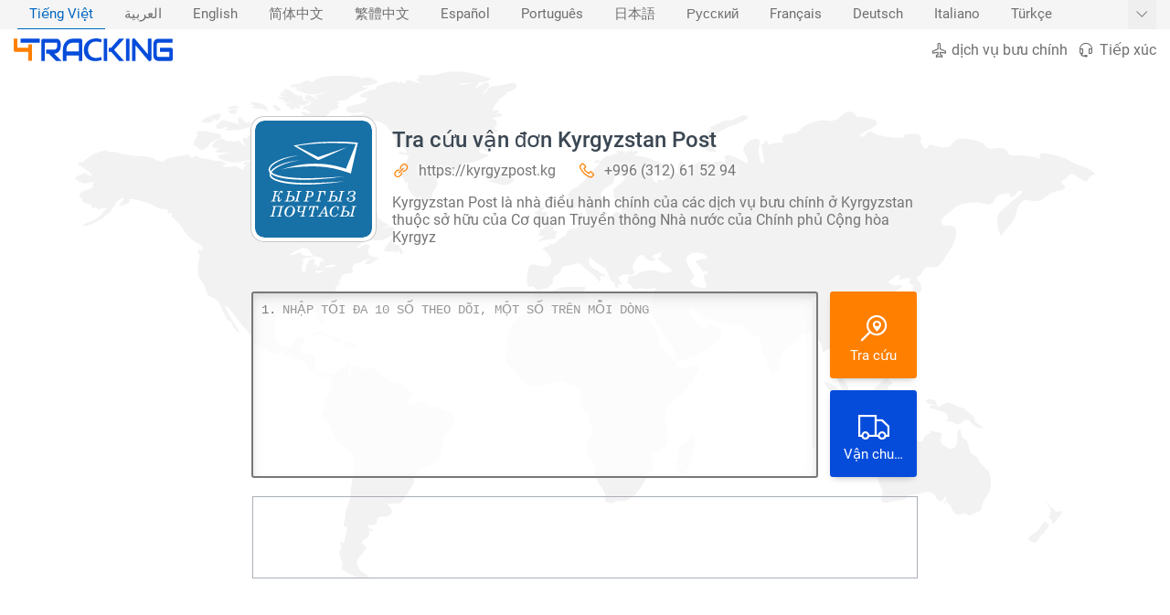

--- FILE ---
content_type: text/html; charset=UTF-8
request_url: https://www.4tracking.net/vi/carriers/kyrgyzstan-post
body_size: 18370
content:
<!doctype html><html xml:lang="vi" lang="vi" dir="ltr" class="ltr"><head><meta charset="utf-8"><meta http-equiv="X-UA-Compatible" content="IE=edge"><meta name="viewport" content="width=device-width, initial-scale=1.0, minimum-scale=1.0, maximum-scale=5.0"><title>Tra cứu vận đơn Kyrgyzstan Post | 4Tracking</title><meta name="description" content="Kyrgyzstan Post l&agrave; nh&agrave; điều h&agrave;nh ch&iacute;nh của c&aacute;c dịch vụ bưu ch&iacute;nh ở Kyrgyzstan thuộc sở hữu của Cơ quan Truyền th&ocirc;ng Nh&agrave; nước của Ch&iacute;nh phủ Cộng h&ograve;a Kyrgyz"> <meta name="robots" content="index,follow"> <meta name="theme-color" content="#ff7f00"> <link rel="canonical" href="https://www.4tracking.net/vi/carriers/kyrgyzstan-post"> <meta property="og:type" content="website"> <meta property="og:site_name" content="4Tracking"> <meta property="og:title" content="Tra cứu vận đơn Kyrgyzstan Post | 4Tracking"> <meta property="og:description" content="Kyrgyzstan Post l&agrave; nh&agrave; điều h&agrave;nh ch&iacute;nh của c&aacute;c dịch vụ bưu ch&iacute;nh ở Kyrgyzstan thuộc sở hữu của Cơ quan Truyền th&ocirc;ng Nh&agrave; nước của Ch&iacute;nh phủ Cộng h&ograve;a Kyrgyz"> <meta property="og:url" content="https://www.4tracking.net/vi/carriers/kyrgyzstan-post"> <meta property="og:image" content="https://cdn.4tracking.net/lib/img/og-image.png"> <meta name="twitter:card" content="summary_large_image"> <meta name="twitter:title" content="Tra cứu vận đơn Kyrgyzstan Post | 4Tracking"> <meta name="twitter:description" content="Kyrgyzstan Post l&agrave; nh&agrave; điều h&agrave;nh ch&iacute;nh của c&aacute;c dịch vụ bưu ch&iacute;nh ở Kyrgyzstan thuộc sở hữu của Cơ quan Truyền th&ocirc;ng Nh&agrave; nước của Ch&iacute;nh phủ Cộng h&ograve;a Kyrgyz"> <meta name="twitter:image" content="https://cdn.4tracking.net/lib/img/og-image.png"> <style>@charset "utf-8";a,body{color:#3b4753}.alert,.btn{line-height:1.5}.automargin,.brands ul,.centerCont,.logo a{margin:0 auto}.Cstats table,.center,.faqs h2,.h1{text-align:center}#topic_cont a[href],.btn-link[href]:hover{text-decoration:underline;color:#0066c0}.copy,.downloadbtn .text,.ellipsis6,.one-line-text{text-overflow:ellipsis}.h1 h1,.h1 h2,.links>li>span,.title-styled,.uppercase{text-transform:uppercase}.popup-alert,a{text-decoration:none}.boxCont h3 img,.btn,.faqs .item,.middle,.si,.t-carriers ul .cimg,.td,.th{vertical-align:middle}.aside2 .tip,.bordred,.btn,.copy,.ellipsis6,.lines-counter,.links,.loadingdots:after,.nav1,.one-line-text,.ov-hid,.ov-hidden,.popup-alert,.popup-progress,.sr-only,.t-carriers ul{overflow:hidden}*,:focus,a:active,a:hover{outline:0}*{padding:0;margin:0;list-style:none}.block,article,aside,body .active,details,figcaption,figure,footer,header,hgroup,label,main,nav,section,summary{display:block}a{background:0 0;-webkit-transition:none;-moz-transition:none;-o-transition:none;transition:none}:root{--max-select-height:calc(100vh - 60px)}html{-ms-text-size-adjust:100%;-webkit-text-size-adjust:100%}.notf-count,a,body,button,input,textarea{font-family:Roboto,-apple-system,BlinkMacSystemFont,"Segoe UI","Helvetica Neue",sans-serif;-webkit-font-feature-settings:"liga";-webkit-font-smoothing:antialiased;-moz-osx-font-smoothing:grayscale}body{width:100%;font-size:16px;background:#f5f5f5;min-height:100vh;position:relative}.Cstats th,.bold,.bordred .th,.center .top,.index-panel .box a,.index-panel .head,.inf,.topictbl2 th,b,h1,h2,h3,h4,strong{font-weight:500}.btn,.h1 h1,.h1 h2,.minih3,.th .sm{font-weight:400}*,:after,:before{-webkit-box-sizing:border-box;-moz-box-sizing:border-box;box-sizing:border-box}.btn-link,.buttons a:hover,.nav1 li.active a,a:hover{color:#0066c0}a:not([href]):not([tabindex]){color:inherit;text-decoration:none}[role=button],button,input[type=button],input[type=reset],input[type=submit]{-webkit-appearance:button;cursor:pointer}button[disabled],input[disabled]{cursor:not-allowed}::-webkit-scrollbar{width:8px}::-webkit-scrollbar-thumb{border-radius:6px;background:#afafaf}::-webkit-scrollbar-thumb:hover{background:#888}::-webkit-scrollbar-track{background:#fff}@-webkit-keyframes autofill{0%,100%{color:#969696;background:0 0}}input:-webkit-autofill{-webkit-animation-delay:1s;-webkit-animation-name:autofill;-webkit-animation-fill-mode:both}::-webkit-input-placeholder{color:#969696}:-ms-input-placeholder{color:#969696}::placeholder{color:#969696}.centerCont{width:1600px}.verify{color:#00c851}.danger{color:#f30240}.light{color:#fff!important}.normal-text{color:#757575}#topic_cont a[href]:hover,.infoCont .items i,.orange{color:#ff7f00}.blue{color:#0696db}.red{color:#ff6464}.si{fill:currentColor;width:1em;height:1em;pointer-events:none}.sr-only{position:absolute!important;width:1px!important;height:1px!important;padding:0!important;margin:-1px!important;border:0!important;clip-path:inset(100%)!important;clip:rect(1px 1px 1px 1px)!important;clip:rect(1px,1px,1px,1px)!important;white-space:nowrap!important}.aside2 .tip,.btn,.copy,.one-line-text,.selectSlider>div{white-space:nowrap}.btn-danger,.btn-danger:hover,.btn-primary,.btn-primary:hover,.btn-secondary,.btn-secondary:hover,.cInfo h2{color:#fff}.btn{display:inline-block;-webkit-user-select:none;-moz-user-select:none;-ms-user-select:none;user-select:none;border:1px solid transparent;border-radius:.17rem;box-shadow:0 4px 8px -4px rgba(0,0,0,.3);transition:color .15s ease-in-out,background-color .15s ease-in-out,border-color .15s ease-in-out,box-shadow .05s ease-in-out}.btn-light,.btn-light2,.btn-light:active{box-shadow:none}.btn:after{content:"";position:absolute;top:50%;left:50%;background:rgba(255,255,255,.63);z-index:1;width:30em;height:30em;transform:translate(-50%,-50%);opacity:0;transition:.8s ease-out;border-radius:50%}.btn:enabled:active:after{width:0;height:0;opacity:.5;transition:none}.btn:enabled:active{box-shadow:inset 0 0 4px 2px rgba(0,0,0,.2)}.btn-primary{background-color:#ff7f00;border-color:#ff7f00}.btn-primary:hover,.btn-primary[disabled]{background-color:#e67300;border-color:#e67300}.btn-secondary{background-color:#064cdb;border-color:#064cdb}.btn-secondary:hover,.btn-secondary[disabled]{background-color:#4f8df9;border-color:#4f8df9}.btn-success{background-color:#4bad4f;border-color:#4bad4f;color:#fff}.btn-success:hover,.btn-success[disabled]{background-color:#6c3;border-color:#6c3;color:#fff}.btn-danger{background-color:#f30240;border-color:#f30240}.btn-danger:hover,.btn-danger[disabled]{background-color:#ff658d;border-color:#ff658d}.btn-light{background-color:#fff;border-color:#fff}.btn-light:hover,.btn-light[disabled]{background-color:#f5f5f5;border-color:#f5f5f5}.btn-light2{border-color:#a7a7a7;color:#6f6f6f}.btn-light2:hover{border-color:#0066c0}.alert{padding:.75rem 1.25rem;margin-bottom:1rem;border-radius:.25rem;border-width:1px;border-style:solid}.alert-default{color:#fff;background:rgba(253,126,20,.9);border-color:#fd7e14;box-shadow:0 3px 6px -1px rgba(0,0,0,.1),0 10px 36px -4px rgba(0,0,0,.1);backdrop-filter:blur(3px);-webkit-backdrop-filter:blur(3px);font-size:14px}.alert-warning{color:#9e821e;background:#fff5d2;border-color:#fac444}.alert-danger{border-color:#ff4757;background:rgba(255,37,56,.8);color:#fff}.alert-success{border-color:#00c851;background:#00c851;color:#fff}.alert-info{border-color:#71c9ff;background:#d7f0ff;color:#3eb6ff}.alert-dark{border-color:#333;background:#4d4d4d;color:#ccc}.bg1,.bordred,.nav2{background:#fff}.cu-dft{cursor:default}.col1,.input-text{width:100%}.col1-3{width:75%}.col1-5{width:66.666666%}.boxCont li,.col2{width:50%}.col3{width:33.333333%}.col4{width:25%}.col5{width:20%}.col6{width:16.6666666%}#langslid:hover:before,#top,.featuers li:first-child:before,.featuers li:last-child:after,.h-menuv1,.hide{display:none}.noborder{border:0!important}.Cstats .ul,.nopadding{padding:0!important}._12px{font-size:12px}._13px{font-size:13px}._14px{font-size:14px}._15px{font-size:15px}._16px{font-size:16px}#topic_cont h1,._20px,.h1 h2{font-size:20px}._24px{font-size:24px}.buttons li,.carries li,.left,.nav1 li,.rtl .right{float:left}.right,.rtl .buttons li,.rtl .carries li,.rtl .itemlist i,.rtl .itemlist li,.rtl .left,.rtl .nav1 li,.rtl .t-carriers ul li{float:right}.positionIcon i{position:absolute;left:.4em;top:50%;transform:translateY(-50%);font-size:1.8em}#trackingForm2,.alert,.bordred,.boxCont article,.btn,.featuers .card,.logo,.nav1 li a,.nav2,.relative,.td,.th,.track .text{position:relative}.rtl .positionIcon i{left:auto;right:.4em}.re-top{transform:rotate(180deg)}.re-left{transform:rotate(90deg)}.re-right{transform:rotate(-90deg)}.icon-left,.rtl .icon-right,.rtl .infoCont .items .icon-left{margin:0 .45em 0 0}.icon-right,.rtl .icon-left{margin:0 0 0 .45em}.icon-fix{transform:translateY(.08em)}.rtl .arrow-fix{transform:translateY(.08em) rotate(180deg)}.ellipsis6{display:-webkit-box;-webkit-line-clamp:6;-webkit-box-orient:vertical;height:220px}.card,.selectSlider{-webkit-box-shadow:0 7px 14px 0 rgba(65,69,88,.1),0 3px 6px 0 rgba(0,0,0,.07);box-shadow:0 7px 14px 0 rgba(65,69,88,.1),0 3px 6px 0 rgba(0,0,0,.07)}.card-inset{-webkit-box-shadow:inset 0 7px 14px 0 rgba(65,69,88,.1),inset 0 3px 6px 0 rgba(0,0,0,.07);box-shadow:inset 0 7px 14px 0 rgba(65,69,88,.1),inset 0 3px 6px 0 rgba(0,0,0,.07)}.boxCont ul,.itemlist,.table{display:table}.tr{display:table-row}.td,.th{display:table-cell}.bordred{border-spacing:1px;border-collapse:collapse;border-radius:4px;box-shadow:0 2px 4px 0 rgba(0,0,0,.3)}.bordred .th{padding:7px 12px;color:#fff}.th .sm{font-size:.85em;opacity:.75}.bordred .td{padding:10px 0 10px 13px}#topic_cont table tr:nth-child(2n),.bordred .tr:nth-child(2n),.selectItem:hover{background:#f5f5f5}.btn{padding:.3rem .7rem;font-size:14px}.logo{padding-bottom:8px;z-index:1}.logo a{width:377px;height:55px;background-image:url("data:image/svg+xml;utf8,%3Csvg xmlns='http://www.w3.org/2000/svg' viewBox='0 0 496.23 72.37'%3E%3Cdefs%3E%3Cstyle%3E.cls-1{fill:%23ff7f00}.cls-2{fill:%23064cdb}%3C/style%3E%3C/defs%3E%3Cpath class='cls-1' d='M492,276H480.6V248H440.4a5.1,5.1,0,0,1-2.26-.52,5.88,5.88,0,0,1-1.81-1.39,6.57,6.57,0,0,1-1.19-2.05,7.36,7.36,0,0,1-.44-2.53V206H446v29H480.6V224H492Z' transform='translate(-434.7 -205)'/%3E%3Cpath class='cls-2' d='M480.54,218.81H456.3V206.06h59.43v12.75h-24.2' transform='translate(-434.7 -205)'/%3E%3Cpath class='cls-2' d='M581.34,229.7a29.77,29.77,0,0,1-.93,7.79,23.47,23.47,0,0,1-2.51,6.06,19.71,19.71,0,0,1-3.66,4.49,21.65,21.65,0,0,1-4.33,3.06,18.74,18.74,0,0,1-4.56,1.74,19,19,0,0,1-4.33.54l22.94,23H567l-22.9-23h-7.9V240.63H561a11.21,11.21,0,0,0,3.78-1,9.26,9.26,0,0,0,4.88-5.5,13.43,13.43,0,0,0,.68-4.43v-8a4.61,4.61,0,0,0-.23-1.64,1.94,1.94,0,0,0-.6-.83,1.54,1.54,0,0,0-.76-.32,4.84,4.84,0,0,0-.74-.05H531.79v57.57h-11v-63.9a7.14,7.14,0,0,1,.43-2.5,6.68,6.68,0,0,1,1.16-2.06,5.15,5.15,0,0,1,1.75-1.37,5,5,0,0,1,2.2-.49H568a11.72,11.72,0,0,1,6.21,1.54,13.1,13.1,0,0,1,4.12,3.88,16,16,0,0,1,2.29,5,20.44,20.44,0,0,1,.69,5.05Z' transform='translate(-434.7 -205)'/%3E%3Cpath class='cls-2' d='M648.81,276.38h-11V259.12H599.21v17.26h-11V241.22a42.37,42.37,0,0,1,2.28-14.17,33.82,33.82,0,0,1,6.34-11.14,28.83,28.83,0,0,1,9.59-7.25,27.9,27.9,0,0,1,12.08-2.6h24.75a4.88,4.88,0,0,1,2.16.49,5.32,5.32,0,0,1,1.77,1.37,6.55,6.55,0,0,1,1.19,2.06,7.37,7.37,0,0,1,.42,2.5Zm-49.6-30h38.61V218.81h-19.3c-.34,0-1,.06-2.14.17a18.77,18.77,0,0,0-3.76.86,21.62,21.62,0,0,0-4.49,2.11,16.42,16.42,0,0,0-4.36,3.92,21,21,0,0,0-3.27,6.25,28.18,28.18,0,0,0-1.29,9.1Z' transform='translate(-434.7 -205)'/%3E%3Cpath class='cls-2' d='M726.63,276.38h-11V206.06h11Zm52.43,0H763.47l-24.71-28.73H731V234.8h7.73l24.71-28.74h15.59l-31.13,35.16Z' transform='translate(-434.7 -205)'/%3E%3Cpath class='cls-2' d='M796,276.38H785V206.06h11Z' transform='translate(-434.7 -205)'/%3E%3Cpath class='cls-2' d='M864.4,270.94a7,7,0,0,1-.45,2.55,6.58,6.58,0,0,1-1.18,2,5.48,5.48,0,0,1-1.75,1.35,5,5,0,0,1-2.16.49,5.14,5.14,0,0,1-2.05-.45A4.65,4.65,0,0,1,855,275.5l-40.14-48.65v49.53h-11V211.5a6.78,6.78,0,0,1,.95-3.56,6.14,6.14,0,0,1,2.43-2.37,4.83,4.83,0,0,1,3.21-.37,5,5,0,0,1,2.83,1.79l40.13,48.6V206.06h11Z' transform='translate(-434.7 -205)'/%3E%3Cpath class='cls-2' d='M709.41,273.05c-3.38,1.72-10.87,4-20.43,4-21.46,0-35.43-14.15-35.43-35.31s15-36.74,38.22-36.74a44.4,44.4,0,0,1,17.94,3.57l-2.94,9.73c-3.09-1.72-7.94-3.29-15-3.29-16.31,0-25.14,11.72-25.14,26.16,0,16,10.59,25.88,24.7,25.88a37.69,37.69,0,0,0,15.88-3.43Z' transform='translate(-434.7 -205)'/%3E%3Cpath class='cls-2' d='M930.93,270a7.5,7.5,0,0,1-.42,2.55,6.57,6.57,0,0,1-1.16,2,5.35,5.35,0,0,1-1.76,1.34,4.88,4.88,0,0,1-2.19.49H885.77a14.06,14.06,0,0,1-3.27-.41,15.27,15.27,0,0,1-3.47-1.3,15.82,15.82,0,0,1-3.27-2.28A14.63,14.63,0,0,1,873,269a18.1,18.1,0,0,1-1.92-4.61,22.3,22.3,0,0,1-.72-5.91V224a22.68,22.68,0,0,1,1.48-7.83,18.89,18.89,0,0,1,2-3.8,14.64,14.64,0,0,1,2.93-3.21,14,14,0,0,1,4-2.23,14.34,14.34,0,0,1,5.07-.83h44.65v12.75H885.77a4.1,4.1,0,0,0-3.29,1.32,5.87,5.87,0,0,0-1.14,3.93v34.42a5.59,5.59,0,0,0,1.16,3.8,4.07,4.07,0,0,0,3.27,1.35H920v-16H890.71V234.8H925.4a4.77,4.77,0,0,1,2.19.51,5.54,5.54,0,0,1,1.76,1.4,6.88,6.88,0,0,1,1.16,2,7.22,7.22,0,0,1,.42,2.48Z' transform='translate(-434.7 -205)'/%3E%3C/svg%3E");background-size:377px;background-repeat:no-repeat;display:block}.carries,.nav1 ul,.nav2{display:table}.nav1{height:32px;transition:height .3s}.nav1 ul{padding-right:32px}.rtl .nav1 ul{padding-right:0;padding-left:32px}#langslid,.nav1 a{font-size:14.5px;display:block;padding:0 13px;margin:0 4px;line-height:32px;color:#6f6f6f}.aside2 .tip,.boxCont p,.buttons a,.h1 p{line-height:26px}.nav1 li a:before{content:"";position:absolute;width:100%;height:1px;display:block;left:0;bottom:0;background:0 0;transition:background .3s}.nav1 li a:hover:before{background:#c5c5c5}.nav1 li.active a:before{background:#0066c0}.nav2{padding:10px 0;width:100%}.nav1 .right{float:right!important}.buttons a{margin-left:10px;color:#6f6f6f}.rtl .buttons a{margin-right:10px;margin-left:0}.buttons i{font-size:20px;transform:translateY(.1em);margin-right:.23em}.rtl .buttons i{margin-right:0;margin-left:.23em}#langslid{position:absolute;top:0;right:0;cursor:pointer;padding:0 8px;margin:0;transition:none}.rtl #langslid,.rtl .featuers li:after{left:0;right:auto}#langslid:hover{background:#eee}.bg2{background:#064cdb}.bg3{background-image:url("data:image/svg+xml,%3Csvg xmlns='http://www.w3.org/2000/svg' width='28' height='49' viewBox='0 0 28 49'%3E%3Cg fill-rule='evenodd'%3E%3Cg id='hexagons' fill='%23FFFFFF' fill-opacity='0.07' fill-rule='nonzero'%3E%3Cpath d='M13.99 9.25l13 7.5v15l-13 7.5L1 31.75v-15l12.99-7.5zM3 17.9v12.7l10.99 6.34 11-6.35V17.9l-11-6.34L3 17.9zM0 15l12.98-7.5V0h-2v6.35L0 12.69v2.3zm0 18.5L12.98 41v8h-2v-6.85L0 35.81v-2.3zM15 0v7.5L27.99 15H28v-2.31h-.01L17 6.35V0h-2zm0 49v-8l12.99-7.5H28v2.31h-.01L17 42.15V49h-2z'/%3E%3C/g%3E%3C/g%3E%3C/svg%3E");background-color:#2f2f2f}.bg4,.featuers .card{background-image:radial-gradient(circle at 13% 47%,rgba(140,140,140,.03) 0,rgba(140,140,140,.03) 25%,transparent 25%,transparent 100%),radial-gradient(circle at 28% 63%,rgba(143,143,143,.03) 0,rgba(143,143,143,.03) 16%,transparent 16%,transparent 100%),radial-gradient(circle at 81% 56%,rgba(65,65,65,.03) 0,rgba(65,65,65,.03) 12%,transparent 12%,transparent 100%),radial-gradient(circle at 26% 48%,rgba(60,60,60,.03) 0,rgba(60,60,60,.03) 6%,transparent 6%,transparent 100%),radial-gradient(circle at 97% 17%,rgba(150,150,150,.03) 0,rgba(150,150,150,.03) 56%,transparent 56%,transparent 100%),radial-gradient(circle at 50% 100%,rgba(25,25,25,.03) 0,rgba(25,25,25,.03) 36%,transparent 36%,transparent 100%),radial-gradient(circle at 55% 52%,rgba(69,69,69,.03) 0,rgba(69,69,69,.03) 6%,transparent 6%,transparent 100%),linear-gradient(90deg,#fff,#fff)}.h1 h1,.h1 h2{font-size:24px;color:#444;padding:0 0 20px;letter-spacing:1px}.h1 p{max-width:1000px;margin:0 auto;color:#6f6f6f}.h1{padding:30px 0}.textarea{cursor:text}.track .container{display:table;margin:0 auto;width:730px}.track .border{background:rgba(255,255,255,.82);border-radius:3px;border:2px solid #777;height:204px;padding-top:4px}.track .text{width:616px;height:calc(100% - 30px)}.rtl .track .text{direction:ltr}.removeLineBtn,.rvbtn{background:rgba(0,0,0,.28);border:none;width:14px;height:14px;line-height:15px;font-size:10px;border-radius:50%;color:#fff}.minih3,.similar .carries a>div{color:#757575;font-size:14px}.removeLineBtn:hover,.rvbtn:hover{background:rgba(0,0,0,.5)}#selectedcarrier,.rightBox button{display:block;margin-left:13px;font-size:36px;height:95px;width:95px}.boxCont h3 img,.customList a,.sortby label{display:inline-block}.rtl #selectedcarrier,.rtl .rightBox button{margin-right:13px;margin-left:0}#selectedcarrier,.rightBox button:not(:first-child){margin-top:13px}.rightBox button div{font-size:15px;margin-top:-10px}#selectedcarrier{padding:2px;background:#d6d6d6;border-color:#bbb}#selectedcarrier img{width:100%;height:100%;border-radius:0 48px 0 0;border:1px solid #bbb}#selectedcarrier .close{top:2px;right:2px;width:auto;height:auto;margin:0;z-index:9;font-size:16px;border-radius:50%;transform:none}.carries{margin:18px auto}.carries li{width:120px;height:126px}.customList li:nth-child(13),.customList li:nth-child(20),.customList li:nth-child(6){clear:both}.customList li:first-child,.customList li:nth-child(20){width:240px}.customList li:first-child:before,.customList li:nth-child(20):before{content:"\00a0";width:120px;display:inline-block}.carries img,.cimg{transition:filter .3s;width:80px;height:80px;-webkit-filter:grayscale(0%);filter:grayscale(0%);border-radius:7px;display:block;margin:0 auto}.carries a:hover img{-webkit-filter:grayscale(100%);filter:grayscale(100%)}.carries a>div{margin:8px 0 18px;color:#6f6f6f;font-size:13px;max-width:118px}.minih3{padding:15px;background:#fff;display:table;margin:30px auto 48px;border-radius:2px;-webkit-box-shadow:0 1px 3px 0 rgba(0,0,0,.2);box-shadow:0 1px 3px 0 rgba(0,0,0,.2)}.padding20{padding:20px 0}.boxCont{text-align:justify;padding:40px 0}.shops .box{width:33.3333%}.boxCont article{padding:20px;margin:14px;border-radius:4px;background-color:#fbfbfb;box-shadow:0 0 4px rgba(0,0,0,.23)}.boxCont article:before{content:"";position:absolute;border:15px solid;border-color:transparent #064cdb transparent transparent;top:-23px;right:4px;width:0;height:84px;display:block;transform:rotate(135deg)}.rtl .boxCont article:before{right:auto;left:4px;transform:rotate(45deg)}.boxCont h3{margin-bottom:16px;font-size:16px}.boxCont h3 img{width:45px;height:45px;margin-right:10px;border-radius:3px}.rtl .boxCont h3 img{margin-right:0;margin-left:10px}.boxCont p{color:#6f6f6f}.itemlist li{float:left;color:#fff;padding:4px 0}.itemlist .text{margin:0 0 0 30px;text-align:left;display:block}.rtl .itemlist .text{text-align:right;margin:0 30px 0 0}.itemlist i{float:left;font-size:22px;margin:-1px 0 0}#topic_cont{color:#444;line-height:1.5}#topic_cont h2,.lcont h2,.lcont h3{font-size:18px}#top,#topic_cont h3{font-size:17px}#topic_cont h1,#topic_cont h2,#topic_cont h3,#topic_cont ul{padding:.85em 0;clear:both}#topic_cont p{color:#585858;line-height:1.7}#topic_cont ol,#topic_cont ul,.faqs ol,.faqs ul{padding-left:2.5em;padding-right:0}#topic_cont[data-dir=rtl] ol,#topic_cont[data-dir=rtl] ul,.rtl #topic_cont ol,.rtl #topic_cont ul,.rtl .faqs ol,.rtl .faqs ul{padding-left:0;padding-right:2.5em}#topic_cont ul,.faqs ul{list-style:disc}#topic_cont ol,.faqs ol{list-style:decimal}.faqs ol,.faqs ul{padding-top:15px;padding-bottom:15px}#topic_cont li,.faqs li{list-style:inherit;padding-left:8px;padding-right:0;line-height:1.9;color:#585858}#topic_cont[data-dir=rtl] li,.rtl #topic_cont li,.rtl .faqs li{padding-left:0;padding-right:8px;text-align:right;direction:rtl}#topic_cont[data-dir=rtl] li::before,.rtl #topic_cont li::before,.rtl .faqs li::before{text-align:right;margin-right:-1.5em;margin-left:0}#topic_cont strong{color:#555}#topic_cont a[href] strong{color:inherit}#topic_cont a[href]{transition:color .3s}.downloadbtn{padding:30px 0}.downloadbtn a{line-height:3em;min-width:300px;font-size:16px;padding:0 10px 0 50px;margin:0 6px 15px;box-shadow:0 0 0 0 hsla(100,60%,50%,.8);animation:4s ease-out infinite btnPulse}.rtl .downloadbtn a{padding:0 50px 0 10px}.downloadbtn .text{display:block;width:100%;overflow:hidden}.topictbl2 tr:first-child{text-transform:none!important;color:inherit!important;font-weight:400!important}@keyframes btnPulse{0%{box-shadow:0 0 0 0 hsla(100,60%,50%,.8)}100%,50%{box-shadow:0 0 0 8px hsla(100,60%,50%,0)}}.mockupCont{padding:100px 0}.mockup{min-height:10px}.mockup img{display:block;position:absolute;margin-top:-70px}.margin-10-0{margin:10px 0}.title-styled{text-align:center}.title-styled:after,.title-styled:before{content:'';width:50px;height:1px;display:inline-block;background-color:#e1e1e1;margin:0 15px;-webkit-transform:translateY(-4px);-ms-transform:translateY(-4px);transform:translateY(-4px)}.shape svg{position:absolute;bottom:0;width:100%;fill:#f5f5f5;z-index:3}.mockupCont p{color:#bcd2ff}.featuers .centerCont{padding:60px 0}.featuers i{display:block;font-size:48px;margin:16px 0 20px}.featuers .card{padding:30px;margin:0 auto;background:#fff;border-radius:25%;text-align:center;font-size:18px;height:220px;width:220px;font-weight:500;color:#666;z-index:1}.featuers li:after,.featuers li:before{content:"";width:50%;height:10px;position:absolute;top:50%;left:0;background:#064cdb}.featuers li:after,.rtl .featuers li:before{left:auto;right:0}.brands li{width:14.28571428%;text-align:center;font-size:76px}.dialog .t-carriers ul li,.social li{width:33.33333%}.brands a{color:#d0d4de!important;transition:.5s ease-out}.faqs,.mockupCont,.rv-zindex1{position:relative;z-index:1}#top,.aside2 .tip,.custom-scrollbar,.social{position:absolute}.faqs .item{padding:20px 35px;text-align:justify;float:none;display:inline-block}.copy{padding:14px 0;border-top:1px solid #4a566f;color:#9098a9;line-height:1}.links{padding:30px 0}.links>li>span{margin-bottom:17px;display:block;font-weight:500;color:#f5f5f5;font-size:15px;line-height:20px}.links>li ul li a{line-height:27px;font-size:15px;color:#9098a9;display:inline-block;padding:5px 0}.links>li ul li a:hover{color:#bfd0f3}.links>li ul li a:before{content:""}footer{background:#252f44;width:100%}.social{display:table;width:100%;max-width:280px;bottom:30px}.social li{float:left}.social li a{font-size:32px!important}.pb-60{padding-bottom:60px}.navlogo{padding:0}.navlogo a{width:174px;height:26px;background-size:174px}.infoCont{margin:50px 0}.infoCont img{width:128px;height:128px;border-radius:14px;display:block;border:4px solid #fff;box-sizing:content-box;background:#fff;box-shadow:0 0 0 1px #c7c7c7}.infoCont>div{margin:11px 0 0 154px}.rtl .infoCont>div{margin:11px 154px 0 0}.infoCont .items{margin:8px 0}.rtl .infoCont .items{direction:ltr;text-align:right}.infoCont .items span{margin-right:20px;display:inline-block}.rtl .infoCont .items span{margin-right:0;margin-left:20px}.infoCont .items a{color:#767676;text-shadow:0 0 8px #fff,0 0 8px #fff,0 0 8px #fff}.infoCont p{margin-top:16px}.cInfo .centerCont{padding:40px 0}.TopicfirstImg{width:128px;height:128px;border-radius:10px;float:left;margin:0 23px 14px 0}.rtl .TopicfirstImg{float:right;margin:0 0 14px 23px}#topic_cont img:first-child+p{font-size:1.1em}.similar .carries{margin-top:40px}.aside2{position:fixed;top:0;right:0;z-index:99999}.aside2,.aside2 .bar{height:100%}.aside2 li{position:relative;height:42px;width:40px;line-height:42px;background:#064cdb;border-bottom:1px solid #064cdb;text-align:center}.aside2 li:hover{background:#ff7f00;border-bottom-color:#ff7f00}.aside2 li:first-child{border-top-left-radius:3px}.aside2 li:last-child{border-bottom-left-radius:3px;border-bottom:none}.aside2 .tip{top:50%;left:-10px;background:#064cdb;font-size:13px;border-radius:3px;height:26px;width:0;transition:.1s;padding:0;-webkit-transform:translate(-100%,-50%);-ms-transform:translate(-100%,-50%);transform:translate(-100%,-50%)}.aside2 li:hover .tip{display:block;width:auto;overflow:visible;padding:0 10px}.aside2 .tip:before{content:"";position:absolute;right:1px;top:50%;border:5px solid;border-color:transparent transparent transparent #064cdb;-webkit-transform:translate(100%,-50%);-ms-transform:translate(100%,-50%);transform:translate(100%,-50%)}#top{bottom:16px;right:0;color:#fff;cursor:pointer}.carrList{padding-bottom:50px}.carrList li{width:33.3333333%;display:inline-block;margin-left:-4px}.carrList figure+div{margin:0 0 0 100px;line-height:27px;text-align:left}#trackingForm2 textarea,.lines-counter>div>div,.tempText{font-family:Courier New,Andale Mono,Monaco;line-height:28px;font-size:14px}.rtl .carrList figure+div{margin:0 100px 0 0;text-align:right}.lcont{margin:12px;padding:12px;border-radius:3px;background-image:radial-gradient(circle at 28% 29%,rgba(237,237,237,.04) 0,rgba(237,237,237,.04) 50%,rgba(136,136,136,.04) 50%,rgba(136,136,136,.04) 100%),radial-gradient(circle at 8% 78%,rgba(156,156,156,.04) 0,rgba(156,156,156,.04) 50%,rgba(37,37,37,.04) 50%,rgba(37,37,37,.04) 100%),radial-gradient(circle at 29% 46%,rgba(251,251,251,.04) 0,rgba(251,251,251,.04) 50%,rgba(198,198,198,.04) 50%,rgba(198,198,198,.04) 100%),linear-gradient(90deg,#fff,#fff)}#trackingForm2 textarea::-webkit-scrollbar{display:none}#trackingForm2 textarea{-ms-overflow-style:none;scrollbar-width:none;position:relative;background:0 0;width:100%!important;height:100%!important;border:none}#trackingForm2 textarea,.tempText{word-wrap:break-word;white-space:pre-wrap;word-break:normal;text-transform:uppercase;padding-right:4px;padding-left:32px;color:inherit;resize:none;z-index:1}.tempText{visibility:hidden;z-index:-9999;position:relative;margin-top:-9999px}.custom-scrollbar{z-index:1;top:0;right:0;width:4px;height:100%;background:#eee;transition:width 150ms}.custom-scrollbar-thumb,.lines-container,.lines-counter{width:100%;position:absolute}.custom-scrollbar:hover{width:6px}.custom-scrollbar-thumb{background:#bebebe;cursor:pointer;border-radius:2px}.lines-counter{top:0;height:100%;display:block}.lines-container{top:0}.lines-counter>div>div{padding:0 3px 0 9px;min-width:20px;color:#767676;white-space:nowrap;background-color:transparent;position:relative;height:28px}.lines-counter>div>div:nth-child(2n){background-color:#f5f5f5}.lines-counter .removeLineBtn{position:absolute;right:9px;top:7px;z-index:1}.popup-alert{position:fixed;top:-150px;z-index:99999;transition:.35s cubic-bezier(.215,.61,.355,1);opacity:0;box-shadow:0 3px 6px -1px rgba(0,0,0,.1),0 10px 36px -4px rgba(0,0,0,.1);display:inline-flex;align-items:center;cursor:grab;max-width:500px;width:calc(100% - 20px);gap:12px;transform:translate3d(0,0,0);touch-action:pan-y;padding:.75rem 1.8rem .75rem .65rem;padding-inline-end:1.8rem}.rtl .popup-alert{padding-inline-start:40px;padding-inline-end:16px;padding-left:40px;padding-right:16px}.popup-alert.dragging{transition:none;cursor:grabbing}.popup-alert.paused .popup-progress-bar{animation-play-state:paused}.popup-alert .popup-icon{flex-shrink:0}.popup-alert>div{margin:0;flex:1 1 auto}.popup-close{position:absolute;top:6px;inset-inline-end:6px;border:none;background:0 0;color:inherit;font-size:24px;width:28px;height:28px;display:flex;align-items:center;justify-content:center;border-radius:50%;cursor:pointer;opacity:.75;transition:opacity .15s}.absIcon>i,.loader{position:absolute;top:50%}.popup-close:hover{opacity:1}.popup-progress{position:absolute;left:0;right:0;bottom:0;height:3px;background:rgba(0,0,0,.2)}.dialog-body,.selectSlider{overflow-x:hidden;overflow-y:auto}.popup-progress-bar{width:100%;height:100%;background:rgba(255,255,255,.7);transform-origin:left center;transform:scaleX(1);animation:linear forwards popup-progress}.rtl .popup-progress-bar{transform-origin:right center}@keyframes popup-progress{from{transform:scaleX(1)}to{transform:scaleX(0)}}.forceBlock{display:block!important}.loaderCont{display:table;margin:0 auto;padding:0 0 0 40px}.loader{font-size:24px;margin:-12px 0 0 -34px}.err{color:red;font-size:13px}.absIcon>i{left:.4em;font-size:1.4em;transform:translate(0,-50%)}.rtl .absIcon>i{right:.4em;left:auto}.dialog{position:fixed;left:0;right:0;top:0;bottom:0;z-index:888;background:rgba(0,0,0,.6)}.close,.dialog-cont,.t-loader,.t-loader .loadingdots:after{position:absolute}.dialog-cont{top:100%;min-width:150px;min-height:100px;background:#fff;border-radius:3px;opacity:0;transition:top .6s cubic-bezier(.68,-.6,.32,1.6),opacity .6s cubic-bezier(.68,-.6,.32,1.6);max-width:800px}.dialog-body,.dialog-cont header{width:800px}.dialog-cont header{padding:10px 40px 10px 10px;background:#064cdb;background-image:radial-gradient(circle at 21% 44%,rgba(23,23,23,.05) 0,rgba(23,23,23,.05) 50%,rgba(109,109,109,.05) 50%,rgba(109,109,109,.05) 100%),radial-gradient(circle at 21% 96%,rgba(92,92,92,.05) 0,rgba(92,92,92,.05) 50%,rgba(199,199,199,.05) 50%,rgba(199,199,199,.05) 100%),radial-gradient(circle at 25% 37%,rgba(230,230,230,.05) 0,rgba(230,230,230,.05) 50%,rgba(25,25,25,.05) 50%,rgba(25,25,25,.05) 100%),linear-gradient(90deg,#9c30a0,#4b69ff)}.rtl .dialog-cont header{padding:10px 10px 10px 40px}.dialog-body{background:#fff;height:410px;max-height:calc(100vh - 100px);margin-bottom:2px}.dialog-cont header h4{width:170px;line-height:39px;color:#fff}.dialog-cont .search{margin-left:524px;position:relative;transition:margin-left .3s}.rtl .dialog-cont .search{margin-left:0;margin-right:524px;transition:margin-right .3s}.dialog-cont .search:focus-within{margin-left:170px}.rtl .dialog-cont .search:focus-within{margin-left:auto;margin-right:170px}.dialog-cont .search input{padding:8px 8px 8px 40px;background:#fff;resize:none;border:1px solid #fff;border-radius:23px;transition:.3s;font-size:14px;line-height:1.5}.rtl .dialog-cont .search input{padding:8px 40px 8px 8px}.dialog-cont .search .la-search{position:absolute;top:10px;left:12px;font-size:1.3em;color:#969696;z-index:2}.rtl .dialog-cont .search .la-search{right:12px;left:auto}.close{top:17px;right:10px;background:0 0;border:none;color:#fff;font-size:24px;transition:.3s}.rtl .close{right:auto;left:10px}.close:hover{color:#f5f5f5;transform:rotate(180deg)}.t-carriers{padding:10px}.t-carriers ul{margin-top:9px;display:block;width:100%}.t-carriers ul li{float:left;width:16.666666%;position:relative}.t-carriers ul .btn{border-color:transparent;width:100%;text-align:left;color:#3b4753;padding-right:0}.rtl .t-carriers ul .btn{text-align:right;padding-right:.7rem;padding-left:0}.t-carriers ul .cimg{width:40px;height:40px;border-radius:2px;display:inline-block;margin:0 8px 0 0}.rtl .t-carriers ul .cimg{margin:0 0 0 8px}.loadingdots:after{display:inline-block;vertical-align:bottom;-webkit-animation:.9s steps(4,end) infinite ellipsis;animation:.9s steps(4,end) infinite ellipsis;content:"\2026";width:0}@keyframes ellipsis{to{width:1em}}@-webkit-keyframes ellipsis{to{width:1em}}.t-loader{left:50%;top:50%;z-index:999999;min-width:100px;transform:translate(-50%,-50%)}.t-loader>i{font-size:34px}.t-loader>div{margin-top:10px}.currentSelected,.selectSlider{border:1px solid #ddd;border-radius:3px;transition:.3s}.currentSelected{color:#3b4753;background:#fff;width:100%;cursor:pointer;padding:.4em 1.5em .4em .6em}.selectCont{display:inline-block;position:relative;font-size:1em;line-height:1.5}.rtl .currentSelected{padding:.4em .6em .4em 1.5em}.currentSelected>i{position:absolute;z-index:4;top:47%!important;right:.5em;transform:translateY(-50%);font-size:.7em;height:auto;width:auto}.rtl .currentSelected>i{right:auto;left:.5em}.currentSelected>i:before{position:static;transform:none;top:auto;left:auto}.selectSlider{position:absolute;background:#fff;z-index:9;margin-top:5px;max-height:350px;max-height:clamp(0px,var(--max-select-height),350px);min-width:125px;display:none;padding:3px 0}.selectSlider>div{padding:.4em .6em;cursor:pointer}.currentSelected:focus,.currentSelected:hover,.selectSlider.active,.selectSlider>div:hover{border-color:#0066c0;color:#0066c0}.showArrow:before{content:"";width:1px;height:1px;border:5px solid;border-color:transparent transparent #fff;position:absolute;bottom:-6px;right:17px;filter:drop-shadow(0 -1px 0 #ccc);z-index:99999;opacity:1}.rtl .showArrow:before{right:auto;left:17px}.opentoleft .selectSlider{right:0}.rtl .opentoleft .selectSlider{right:auto;left:0}#topic_cont table{margin:10px 0;width:100%;table-layout:fixed;border-collapse:collapse;color:#595959}#topic_cont td,#topic_cont th,#topic_cont tr{border:1px solid #d6d6d6}#topic_cont td,#topic_cont th{padding:7px 10px;outline:0}#topic_cont table tr:first-child{text-transform:capitalize;color:#444;font-weight:500}.blackworldbg,.faqbg,.worldbg{position:absolute;left:0;top:0;bottom:0;right:0;z-index:0;pointer-events:none}.tooltip{position:relative;display:inline-block;border-bottom:1px dotted rgba(0,0,0,.7)}.tooltip .tooltiptext{visibility:hidden;width:140px;background:rgba(0,0,0,.7);color:#fff;text-align:center;border-radius:3px;padding:5px 0;position:absolute;line-height:1.2;font-size:.75em;z-index:9;opacity:0;transition:opacity .5s;bottom:150%;left:50%;margin-left:-70px;min-height:36px}.tooltip .tooltiptext::after{content:"";position:absolute;top:100%;left:50%;margin-left:-5px;border-width:5px;border-style:solid;border-color:rgba(0,0,0,.7) transparent transparent}.tooltip:hover .tooltiptext{visibility:visible;opacity:1}.tooltip-right .tooltiptext{top:-5px;right:calc(100% + 9px);left:auto;bottom:auto;margin-left:0}.rtl .tooltip-right .tooltiptext{right:auto;left:calc(100% + 9px)}.tooltip-right .tooltiptext::after{top:50%;left:100%;margin-top:-5px;margin-left:0;border-color:transparent transparent transparent rgba(0,0,0,.7)}.rtl .tooltip-right .tooltiptext::after{right:100%;left:auto;border-color:transparent rgba(0,0,0,.7) transparent transparent}.la,.lab,.lad,.lal,.lar,.las{-moz-osx-font-smoothing:grayscale;-webkit-font-smoothing:antialiased;display:inline-block;font-style:normal;font-variant:normal;text-rendering:auto;line-height:1}.Cstats .ctr{width:24px;height:18px;vertical-align:middle;margin:0 6px 0 0;border-radius:2px;display:inline-block;background:#f5f5f5;opacity:.8;transition:.3s}.rtl .Cstats .ctr{margin:0 0 0 6px}.Cstats .ul li{list-style:none!important;padding:0!important}.Cstats td,.Cstats th{padding:8px 7px!important}.Cstats td .item:first-child{margin-bottom:12px}.gad-container2{box-shadow:inset 0 0 0 1px #aaafb7;margin:20px auto 0;width:728px;height:90px}.gad-container2:before{display:none!important;content:'1600'}.gad-container2 ins{width:100%;height:100%;display:block}@media screen and (max-width:1630px){.centerCont{width:calc(100% - 30px)}}@media screen and (max-width:1440px){.mockup,.mockup img{width:30%;height:auto}.featuersCont{width:70%}.shops .box{width:50%}}@media screen and (max-width:1200px){.itemlist{display:block!important}.itemlist li{width:100%;float:none;clear:both}.mockup img{margin-top:0}.mockupCont{padding:20px 0}.brands>.centerCont>.table{width:75%}.carrList li{width:50%}}@media screen and (max-width:1023px){.faqs .item{width:100%}.featuers ul li{width:50%;padding-bottom:50px}.featuers li:after,.featuers li:before{display:none}.featuers .centerCont{padding:50px 0 0}}@media screen and (max-width:874px){.customList li:nth-child(13),.customList li:nth-child(20),.customList li:nth-child(6){clear:none}.customList li:first-child,.customList li:nth-child(20){width:120px}.customList li:first-child:before,.customList li:nth-child(20):before,.dialog-cont header h4{display:none}.carries li{height:126px;float:none;display:inline-block;margin-right:-4px;vertical-align:top}.rtl .carries li{float:none;margin-right:0;margin-left:-4px}.dialog-body,.dialog-cont header,.shops .box{width:100%}.shops .box .ellipsis6{height:auto}.dialog-cont{width:calc(100% - 40px)}.dialog-cont .search,.dialog-cont .search:focus-within{margin-left:0}.rtl .dialog-cont .search,.rtl .dialog-cont .search:focus-within{margin-left:auto;margin-right:0}}@media screen and (max-width:766px){.nav2 .buttons,.track .border,.track .rightBox{float:none;clear:both}.logo:not(.navlogo) a{width:300px;height:44px;background-size:300px}.gad-container2{width:300px;height:250px}.gad-container2:before{content:'766'}.blackworldbg{display:none}.h-menuv1{display:block;position:absolute;right:15px;font-size:24px;z-index:2}.nav2>.centerCont:before,.navlogo{background:#fff;z-index:1;position:absolute}.rtl .h-menuv1{right:auto;left:15px}.nav2 .centerCont{display:table;width:100%}.nav2>.centerCont:before{content:"";width:100%;height:36px;display:block}.nav2 .buttons.show{display:block;height:163px}.nav2 .buttons.show li:first-child{margin-top:36px;border-top:1px solid #ddd}.nav2 .buttons{width:calc(100%);transition:.3s;height:1px;overflow:hidden;display:block}.nav2 .buttons li{transition:.3s .15s;float:none}.nav2 .buttons.show li{transition-delay:0s}.nav2 .buttons a{display:block;margin:0;padding:8px 15px}.nav2 .buttons a:hover{background:#f5f5f5}.carrList li,.nav1 .centerCont,.track .container,.track .text{width:100%}.nav1 li{width:14.2857%}.track .border{height:158px}.navlogo{left:0;top:0;padding:10px;width:100%}#selectedcarrier,.rightBox button,.rtl #selectedcarrier,.rtl .rightBox button{width:100%;margin:10px 0 0;height:auto;font-size:16px;line-height:30px}.rightBox button i{position:absolute;left:10px;top:7px;font-size:25px}.rightBox button .one-line-text{margin:0;display:inline;line-height:1.5}.mockup{width:100%;position:absolute;bottom:0}.mockup img{width:auto;position:absolute;top:-330px;left:50%;transform:translateX(-50%)}.featuersCont{width:100%;padding-bottom:300px}.itemlist .text{white-space:normal}.downloadbtn a{width:100%;margin:0;min-width:0}.downloadbtn a:first-child{margin:0 0 15px}.links>li{width:50%}.links>li:last-child{min-height:100px;clear:both;margin-top:40px}.featuers ul li{width:100%;padding-bottom:50px}.featuers .card{border-radius:10px;width:290px}#top{display:none!important}.infoCont{margin:30px 0}.infoCont .items span{margin:8px 0;display:block}.TopicfirstImg,.infoCont img{width:96px;height:96px}.infoCont>div{margin:-4px 0 0 125px}.rtl .infoCont>div{margin:-4px 125px 0 0}#selectedcarrier img{margin:0;width:32px;border-radius:3px;display:inline-block;float:left}#selectedcarrier .cname{font-size:11px;line-height:32px;position:absolute;left:40px;width:82px;text-transform:uppercase}.pt10{padding-top:10px;padding-bottom:10px}.lcont{margin:8px 2px}.Cstats table{table-layout:auto!important}}@media screen and (max-width:700px){.nav1 li{width:16.666666%}.dialog .t-carriers ul li{width:50%}}@media screen and (max-width:645px){.brands>.centerCont>.table{width:100%}.brands li{font-size:50px}.faqs .item{padding:20px 4px}.nav1 li{width:20%}.infoCont>div{margin:-4px 0 0 106px}.rtl .infoCont>div{margin:-4px 106px 0 0}.infoCont img{width:80px;height:80px}}@media screen and (max-width:520px){.infoCont,.track>.container{display:block}.Cstats table,.infoCont .items span{font-size:4vw}.nav1 li{width:25%}.itemlist li{padding:6px 0}.infoCont{padding:30px 0;margin:0}.infoCont>div>h1{font-size:4.5vw;white-space:nowrap;text-overflow:ellipsis;overflow:hidden}.infoCont .items i{font-size:5vw}.infoCont>div,.rtl .infoCont>div{margin:0}.infoCont img{width:16vw;height:18vw;border:none;box-shadow:none;border-radius:3px;margin:0 10px 0 0}.rtl .infoCont img{margin:0 0 0 10px}.dialog-cont{width:calc(100% - 20px)}.dialog .t-carriers ul li{width:100%}.pt10{padding-top:20px}.Cstats table{font-size:clamp(10px,4vw,16px)}.Cstats td .item:first-child{margin-bottom:0}.Cstats td .item:last-child{position:absolute!important;width:1px!important;height:1px!important;padding:0!important;margin:-1px!important;border:0!important;clip-path:inset(100%)!important;clip:rect(1px 1px 1px 1px)!important;clip:rect(1px,1px,1px,1px)!important;white-space:nowrap!important}}@media screen and (max-width:425px){.links>li{width:100%}.links>li:not(:first-child){margin-top:40px}.carries li{width:33.33333%!important;height:126px}.logo:not(.navlogo) a{width:100%;background-size:contain}.navlogo a{margin:0}#langslid,.nav1 a{padding:0 8px;margin:0 2px;font-size:14px}.mockup img{width:100%;max-width:424px}.shops article{margin-left:0;margin-right:0;overflow:hidden}.shops{padding:0}.shops .box .ellipsis6{-webkit-line-clamp:8}#topic_cont{padding:30px 0!important}#topic_cont.card.bg1{background:0 0;box-shadow:none}.lcont{margin:6px 0}}@media screen and (max-width:375px){.centerCont{width:calc(100% - 15px)}.h1{padding:15px 0}#topic_cont{padding:15px 0!important}.infoCont>div>h1{font-size:16px}.infoCont .items span{font-size:14px}#topic_cont ol,#topic_cont ul,.faqs ol,.faqs ul{padding-left:1.2em;padding-right:0}#topic_cont[data-dir=rtl] ol,#topic_cont[data-dir=rtl] ul,.rtl #topic_cont ol,.rtl #topic_cont ul,.rtl .faqs ol,.rtl .faqs ul{padding-left:0;padding-right:1.2em}#topic_cont li,.faqs li{padding-left:3px}#topic_cont[data-dir=rtl] li,.rtl #topic_cont li,.rtl .faqs li{padding-left:0;padding-right:3px}}@media screen and (max-width:364px){.shops .box .ellipsis6{text-align:left}.rtl .shops .box .ellipsis6{text-align:right}.carries img,.cimg{width:70px;height:70px}.brands li{font-size:40px}.nav1 li{width:33.33333%}.TopicfirstImg{width:64px;height:64px;margin:0 10px 10px 0}.rtl .TopicfirstImg{margin:0 0 10px 10px}}@media screen and (max-width:332px){.agide{height:270px}.gad-container2{margin-top:-250px;transform:translate(-50%,0);position:absolute;left:50%}}</style> <link rel="icon" type="image/png" href="https://cdn.4tracking.net/lib/img/favicon.png"> <link rel="apple-touch-icon-precomposed" sizes="192x192" href="https://cdn.4tracking.net/lib/img/icons/192x192.png" /> <link rel="apple-touch-icon-precomposed" sizes="180x180" href="https://cdn.4tracking.net/lib/img/icons/180x180.png" /> <link rel="apple-touch-icon-precomposed" sizes="152x152" href="https://cdn.4tracking.net/lib/img/icons/152x152.png" /> <link rel="apple-touch-icon-precomposed" sizes="144x144" href="https://cdn.4tracking.net/lib/img/icons/144x144.png" /> <link rel="apple-touch-icon-precomposed" sizes="120x120" href="https://cdn.4tracking.net/lib/img/icons/120x120.png" /> <link rel="apple-touch-icon-precomposed" sizes="114x114" href="https://cdn.4tracking.net/lib/img/icons/114x114.png" /> <link rel="apple-touch-icon-precomposed" sizes="76x76" href="https://cdn.4tracking.net/lib/img/icons/76x76.png" /> <link rel="apple-touch-icon-precomposed" sizes="72x72" href="https://cdn.4tracking.net/lib/img/icons/72x72.png" /> <link rel="apple-touch-icon-precomposed" sizes="60x60" href="https://cdn.4tracking.net/lib/img/icons/60x60.png" /> <link rel="apple-touch-icon-precomposed" sizes="57x57" href="https://cdn.4tracking.net/lib/img/icons/57x57.png" /> <link hreflang="vi" rel="alternate" href="https://www.4tracking.net/vi/carriers/kyrgyzstan-post"><link hreflang="ar" rel="alternate" href="https://www.4tracking.net/ar/carriers/kyrgyzstan-post"><link hreflang="en" rel="alternate" href="https://www.4tracking.net/en/carriers/kyrgyzstan-post"><link hreflang="zh-cn" rel="alternate" href="https://www.4tracking.net/zh-cn/carriers/kyrgyzstan-post"><link hreflang="zh-hk" rel="alternate" href="https://www.4tracking.net/zh-hk/carriers/kyrgyzstan-post"><link hreflang="es" rel="alternate" href="https://www.4tracking.net/es/carriers/kyrgyzstan-post"><link hreflang="pt" rel="alternate" href="https://www.4tracking.net/pt/carriers/kyrgyzstan-post"><link hreflang="ja" rel="alternate" href="https://www.4tracking.net/ja/carriers/kyrgyzstan-post"><link hreflang="ru" rel="alternate" href="https://www.4tracking.net/ru/carriers/kyrgyzstan-post"><link hreflang="fr" rel="alternate" href="https://www.4tracking.net/fr/carriers/kyrgyzstan-post"><link hreflang="de" rel="alternate" href="https://www.4tracking.net/de/carriers/kyrgyzstan-post"><link hreflang="it" rel="alternate" href="https://www.4tracking.net/it/carriers/kyrgyzstan-post"><link hreflang="tr" rel="alternate" href="https://www.4tracking.net/tr/carriers/kyrgyzstan-post"><link hreflang="cs" rel="alternate" href="https://www.4tracking.net/cs/carriers/kyrgyzstan-post"><link hreflang="ko" rel="alternate" href="https://www.4tracking.net/ko/carriers/kyrgyzstan-post"><link hreflang="nl" rel="alternate" href="https://www.4tracking.net/nl/carriers/kyrgyzstan-post"><link hreflang="fi" rel="alternate" href="https://www.4tracking.net/fi/carriers/kyrgyzstan-post"><link hreflang="pl" rel="alternate" href="https://www.4tracking.net/pl/carriers/kyrgyzstan-post"><link hreflang="ur" rel="alternate" href="https://www.4tracking.net/ur/carriers/kyrgyzstan-post"><link hreflang="fa" rel="alternate" href="https://www.4tracking.net/fa/carriers/kyrgyzstan-post"><link hreflang="id" rel="alternate" href="https://www.4tracking.net/id/carriers/kyrgyzstan-post"><link hreflang="ms" rel="alternate" href="https://www.4tracking.net/ms/carriers/kyrgyzstan-post"><link hreflang="bn" rel="alternate" href="https://www.4tracking.net/bn/carriers/kyrgyzstan-post"><link hreflang="uk" rel="alternate" href="https://www.4tracking.net/uk/carriers/kyrgyzstan-post"><link hreflang="hi" rel="alternate" href="https://www.4tracking.net/hi/carriers/kyrgyzstan-post"><link hreflang="hu" rel="alternate" href="https://www.4tracking.net/hu/carriers/kyrgyzstan-post"><link hreflang="iw" rel="alternate" href="https://www.4tracking.net/iw/carriers/kyrgyzstan-post"><link hreflang="sv" rel="alternate" href="https://www.4tracking.net/sv/carriers/kyrgyzstan-post"><link hreflang="kk" rel="alternate" href="https://www.4tracking.net/kk/carriers/kyrgyzstan-post"><link hreflang="el" rel="alternate" href="https://www.4tracking.net/el/carriers/kyrgyzstan-post"><link hreflang="th" rel="alternate" href="https://www.4tracking.net/th/carriers/kyrgyzstan-post"><link hreflang="bg" rel="alternate" href="https://www.4tracking.net/bg/carriers/kyrgyzstan-post"><link hreflang="sk" rel="alternate" href="https://www.4tracking.net/sk/carriers/kyrgyzstan-post"><link hreflang="lt" rel="alternate" href="https://www.4tracking.net/lt/carriers/kyrgyzstan-post"><link hreflang="ro" rel="alternate" href="https://www.4tracking.net/ro/carriers/kyrgyzstan-post"><link hreflang="no" rel="alternate" href="https://www.4tracking.net/no/carriers/kyrgyzstan-post"><link hreflang="sq" rel="alternate" href="https://www.4tracking.net/sq/carriers/kyrgyzstan-post"><link hreflang="sl" rel="alternate" href="https://www.4tracking.net/sl/carriers/kyrgyzstan-post"><link hreflang="hr" rel="alternate" href="https://www.4tracking.net/hr/carriers/kyrgyzstan-post"><link hreflang="sr" rel="alternate" href="https://www.4tracking.net/sr/carriers/kyrgyzstan-post"><link hreflang="az" rel="alternate" href="https://www.4tracking.net/az/carriers/kyrgyzstan-post"><link hreflang="da" rel="alternate" href="https://www.4tracking.net/da/carriers/kyrgyzstan-post"><link hreflang="mk" rel="alternate" href="https://www.4tracking.net/mk/carriers/kyrgyzstan-post"> <link rel="alternate" hreflang="x-default" href="https://www.4tracking.net/carriers/kyrgyzstan-post"> <link rel="preconnect dns-prefetch" href="https://www.google-analytics.com" /> <link rel="preconnect dns-prefetch" href="https://www.googletagmanager.com" /> <link rel="preconnect dns-prefetch" href="https://cdn.4tracking.net" />   <script async src="https://www.googletagmanager.com/gtag/js?id=G-4LD9851YLQ"></script><script>function gtag(){dataLayer.push(arguments)}window.dataLayer=window.dataLayer||[],gtag("js",new Date),gtag("config","G-4LD9851YLQ")</script><script type="application/ld+json">{"@context":"https://schema.org","@graph":[{"@type":"Organization","@id":"https://www.4tracking.net#organization","name":"4Tracking","url":"https://www.4tracking.net","logo":{"@type":"ImageObject","url":"https://cdn.4tracking.net/lib/img/mainLogo.svg"},"sameAs":["https://fb.com/4tracking.net"]},{"@type":"WebSite","@id":"https://www.4tracking.net#website","name":"4Tracking","url":"https://www.4tracking.net","potentialAction":{"@type":"SearchAction","target":{"@type":"EntryPoint","urlTemplate":"https://www.4tracking.net/vi/tjax/track?nums={search_term_string}"},"query-input":"required name=search_term_string"}},{"@type":"BreadcrumbList","itemListElement":[{"@type":"ListItem","position":1,"name":"4Tracking","item":"https://www.4tracking.net/vi/"},{"@type":"ListItem","position":2,"name":"Couriers","item":"https://www.4tracking.net/vi/carriers/"},{"@type":"ListItem","position":3,"name":"Kyrgyzstan Post","item":"https://www.4tracking.net/vi/carriers/kyrgyzstan-post"}]},{"@type":"Organization","@id":"https://kyrgyzpost.kg#organization","name":"Kyrgyzstan Post","url":"https://kyrgyzpost.kg","logo":{"@type":"ImageObject","url":"https://cdn.4tracking.net/lib/img/carriers/kyrgyzstan-post.svg"}},{"@type":"FAQPage","mainEntity":[{"@type":"Question","name":"Làm cách nào để theo dõi các lô hàng của Bưu điện Kyrgyzstan?","acceptedAnswer":{"@type":"Answer","text":"Để theo dõi lô hàng của Bưu điện Kyrgyzstan, hãy nhập số theo dõi vào trường phía trên, nhấp vào nút \"Nhà vận chuyển\" và chọn \"Bưu điện Kyrgyzstan\", nếu bạn không chắc nhà vận chuyển nào giao lô hàng của mình, hãy để hệ thống tự động chọn nhà vận chuyển trên thay mặt bạn, sau khi nhấp vào nút \"Theo dõi\", sau đó bạn sẽ được chuyển hướng đến trang kết quả theo dõi, nơi bạn sẽ tìm thấy thông tin chi tiết về lô hàng của mình bao gồm địa điểm và ngày tháng."}},{"@type":"Question","name":"Số lượng theo dõi của Kyrgyzstan Post như thế nào?","acceptedAnswer":{"@type":"Answer","text":"Số theo dõi Bưu điện Kyrgyzstan có độ dài 13 ký tự, bắt đầu bằng 2 chữ cái A đến Z theo sau là 9 chữ số theo sau là Kyrgyzstan 2 chữ cái mã quốc gia \"KG\", ví dụ: RR564411320KG, CP114537562KG, LX062140963KG."}},{"@type":"Question","name":"Kyrgyzstan Post mất bao lâu để giao hàng cho bạn?","acceptedAnswer":{"@type":"Answer","text":"Đối với các lô hàng trong nước, Kyrgyzstan Post sẽ mất khoảng 5-7 ngày làm việc để chuyển các lô hàng của bạn. Đối với các lô hàng quốc tế Kyrgyzstan Post sẽ mất khoảng 15-45 ngày để giao hàng cho bạn, thời gian giao hàng tùy thuộc vào vị trí quốc gia đến, ví dụ nếu bạn gửi gói hàng từ Kyrgyzstan đến các nước Châu Á, chúng sẽ được chuyển nhanh hơn so với gửi đến Châu Mỹ ."}}]}]}</script></head><body><header class="header"><nav><div class="nav1"><div class="centerCont relative"><button style="border: none;" id="langslid" aria-pressed="false" aria-expanded="false" aria-label="Hiển thị thêm ngôn ngữ" title="Hiển thị thêm ngôn ngữ"><i class="las la-angle-down"></i></button><ul aria-labelledby="langslid" role="menubar"><li class="active" role="menuitem"><a hreflang="vi" class="slang" data-lang="vi" href="https://www.4tracking.net/vi/carriers/kyrgyzstan-post" title="Tiếng Việt">Tiếng Việt</a></li><li role="menuitem"><a hreflang="ar" class="slang" data-lang="ar" href="https://www.4tracking.net/ar/carriers/kyrgyzstan-post" title="Ả Rập">العربية</a></li><li role="menuitem"><a hreflang="en" class="slang" data-lang="en" href="https://www.4tracking.net/en/carriers/kyrgyzstan-post" title="Anh">English</a></li><li role="menuitem"><a hreflang="zh-cn" class="slang" data-lang="zh-cn" href="https://www.4tracking.net/zh-cn/carriers/kyrgyzstan-post" title="Trung (Giản thể)">简体中文</a></li><li role="menuitem"><a hreflang="zh-hk" class="slang" data-lang="zh-hk" href="https://www.4tracking.net/zh-hk/carriers/kyrgyzstan-post" title="Trung (Phồn thể)">繁體中文</a></li><li role="menuitem"><a hreflang="es" class="slang" data-lang="es" href="https://www.4tracking.net/es/carriers/kyrgyzstan-post" title="Tây Ban Nha">Español</a></li><li role="menuitem"><a hreflang="pt" class="slang" data-lang="pt" href="https://www.4tracking.net/pt/carriers/kyrgyzstan-post" title="Bồ Đào Nha">Português</a></li><li role="menuitem"><a hreflang="ja" class="slang" data-lang="ja" href="https://www.4tracking.net/ja/carriers/kyrgyzstan-post" title="Tiếng nhật">日本語</a></li><li role="menuitem"><a hreflang="ru" class="slang" data-lang="ru" href="https://www.4tracking.net/ru/carriers/kyrgyzstan-post" title="Tiếng Nga">Русский</a></li><li role="menuitem"><a hreflang="fr" class="slang" data-lang="fr" href="https://www.4tracking.net/fr/carriers/kyrgyzstan-post" title="tiếng Pháp">Français</a></li><li role="menuitem"><a hreflang="de" class="slang" data-lang="de" href="https://www.4tracking.net/de/carriers/kyrgyzstan-post" title="tiếng Đức">Deutsch</a></li><li role="menuitem"><a hreflang="it" class="slang" data-lang="it" href="https://www.4tracking.net/it/carriers/kyrgyzstan-post" title="tiếng Ý">Italiano</a></li><li role="menuitem"><a hreflang="tr" class="slang" data-lang="tr" href="https://www.4tracking.net/tr/carriers/kyrgyzstan-post" title="thổ nhĩ kỳ">Türkçe</a></li><li role="menuitem"><a hreflang="cs" class="slang" data-lang="cs" href="https://www.4tracking.net/cs/carriers/kyrgyzstan-post" title="Tiếng Séc">Čeština</a></li><li role="menuitem"><a hreflang="ko" class="slang" data-lang="ko" href="https://www.4tracking.net/ko/carriers/kyrgyzstan-post" title="Tiếng hàn">한국어</a></li><li role="menuitem"><a hreflang="nl" class="slang" data-lang="nl" href="https://www.4tracking.net/nl/carriers/kyrgyzstan-post" title="Tiếng hà lan">Nederlands</a></li><li role="menuitem"><a hreflang="fi" class="slang" data-lang="fi" href="https://www.4tracking.net/fi/carriers/kyrgyzstan-post" title="Phần Lan">Suomi</a></li><li role="menuitem"><a hreflang="pl" class="slang" data-lang="pl" href="https://www.4tracking.net/pl/carriers/kyrgyzstan-post" title="Tiếng ba lan">Polski</a></li><li role="menuitem"><a hreflang="ur" class="slang" data-lang="ur" href="https://www.4tracking.net/ur/carriers/kyrgyzstan-post" title="Tiếng Urdu">اُردُو</a></li><li role="menuitem"><a hreflang="fa" class="slang" data-lang="fa" href="https://www.4tracking.net/fa/carriers/kyrgyzstan-post" title="Tiếng ba tư">فارسی</a></li><li role="menuitem"><a hreflang="id" class="slang" data-lang="id" href="https://www.4tracking.net/id/carriers/kyrgyzstan-post" title="Tiếng Indonesia">Indonesia</a></li><li role="menuitem"><a hreflang="ms" class="slang" data-lang="ms" href="https://www.4tracking.net/ms/carriers/kyrgyzstan-post" title="Tiếng Mã Lai">Melayu</a></li><li role="menuitem"><a hreflang="bn" class="slang" data-lang="bn" href="https://www.4tracking.net/bn/carriers/kyrgyzstan-post" title="Tiếng Bengali">বাংলা</a></li><li role="menuitem"><a hreflang="uk" class="slang" data-lang="uk" href="https://www.4tracking.net/uk/carriers/kyrgyzstan-post" title="Tiếng Ukraina">Українська</a></li><li role="menuitem"><a hreflang="hi" class="slang" data-lang="hi" href="https://www.4tracking.net/hi/carriers/kyrgyzstan-post" title="Tiếng Hindi">हिन्दी</a></li><li role="menuitem"><a hreflang="hu" class="slang" data-lang="hu" href="https://www.4tracking.net/hu/carriers/kyrgyzstan-post" title="Tiếng Hungari">Magyar</a></li><li role="menuitem"><a hreflang="iw" class="slang" data-lang="iw" href="https://www.4tracking.net/iw/carriers/kyrgyzstan-post" title="Tiếng Do Thái">עברית</a></li><li role="menuitem"><a hreflang="sv" class="slang" data-lang="sv" href="https://www.4tracking.net/sv/carriers/kyrgyzstan-post" title="Tiếng Thụy Điển">Svenska</a></li><li role="menuitem"><a hreflang="kk" class="slang" data-lang="kk" href="https://www.4tracking.net/kk/carriers/kyrgyzstan-post" title="Tiếng Kazakhstan">Қазақша</a></li><li role="menuitem"><a hreflang="el" class="slang" data-lang="el" href="https://www.4tracking.net/el/carriers/kyrgyzstan-post" title="Tiếng Hy Lạp">Ελληνικά</a></li><li role="menuitem"><a hreflang="th" class="slang" data-lang="th" href="https://www.4tracking.net/th/carriers/kyrgyzstan-post" title="tiếng Thái Lan">ภาษาไทย</a></li><li role="menuitem"><a hreflang="bg" class="slang" data-lang="bg" href="https://www.4tracking.net/bg/carriers/kyrgyzstan-post" title="Tiếng Bungari">Български</a></li><li role="menuitem"><a hreflang="sk" class="slang" data-lang="sk" href="https://www.4tracking.net/sk/carriers/kyrgyzstan-post" title="Tiếng Slovak">Slovenčina</a></li><li role="menuitem"><a hreflang="lt" class="slang" data-lang="lt" href="https://www.4tracking.net/lt/carriers/kyrgyzstan-post" title="Tiếng Lithuania">Lietuvių</a></li><li role="menuitem"><a hreflang="ro" class="slang" data-lang="ro" href="https://www.4tracking.net/ro/carriers/kyrgyzstan-post" title="tiếng Ru-ma-ni">Română</a></li><li role="menuitem"><a hreflang="no" class="slang" data-lang="no" href="https://www.4tracking.net/no/carriers/kyrgyzstan-post" title="Tiếng Na Uy">Norsk</a></li><li role="menuitem"><a hreflang="sq" class="slang" data-lang="sq" href="https://www.4tracking.net/sq/carriers/kyrgyzstan-post" title="Tiếng Albania">Shqip</a></li><li role="menuitem"><a hreflang="sl" class="slang" data-lang="sl" href="https://www.4tracking.net/sl/carriers/kyrgyzstan-post" title="Tiếng Slovenia">Slovenščina</a></li><li role="menuitem"><a hreflang="hr" class="slang" data-lang="hr" href="https://www.4tracking.net/hr/carriers/kyrgyzstan-post" title="Tiếng Croatia">Hrvatski</a></li><li role="menuitem"><a hreflang="sr" class="slang" data-lang="sr" href="https://www.4tracking.net/sr/carriers/kyrgyzstan-post" title="Tiếng Serbia">Српски</a></li><li role="menuitem"><a hreflang="az" class="slang" data-lang="az" href="https://www.4tracking.net/az/carriers/kyrgyzstan-post" title="Tiếng Azerbaijan">Azərbaycan</a></li><li role="menuitem"><a hreflang="da" class="slang" data-lang="da" href="https://www.4tracking.net/da/carriers/kyrgyzstan-post" title="Tiếng Đan Mạch">Dansk</a></li><li role="menuitem"><a hreflang="mk" class="slang" data-lang="mk" href="https://www.4tracking.net/mk/carriers/kyrgyzstan-post" title="Tiếng Macedonian">Македонски</a></li></ul></div></div><div class="nav2"><div class="centerCont"> <div class="left logo navlogo"><a href="https://www.4tracking.net/vi/"><span class="sr-only">4Tracking</span></a></div> <a aria-label="Thực đơn" role="button" class="t-menu h-menuv1 right" href="#"><i class="las la-bars"></i></a><ul class="buttons right"><li><a href="https://www.4tracking.net/vi/carriers/"><i class="las la-plane"></i>dịch vụ bưu chính</a></li><li><a href="https://www.4tracking.net/vi/contact-usjax/"><i class="las la-headset"></i>Tiếp xúc</a></li></ul></div></div></nav> <div class="hide"><svg xmlns="http://www.w3.org/2000/svg" style="display: none;"><symbol id="check-solid" viewBox="0 0 32 32"><path d="M 28.28125 6.28125 L 11 23.5625 L 3.71875 16.28125 L 2.28125 17.71875 L 10.28125 25.71875 L 11 26.40625 L 11.71875 25.71875 L 29.71875 7.71875 Z"/></symbol><symbol id="info-solid" viewBox="0 0 32 32"><path d="M 16 4 C 13.800781 4 12 5.800781 12 8 C 12 10.199219 13.800781 12 16 12 C 18.199219 12 20 10.199219 20 8 C 20 5.800781 18.199219 4 16 4 Z M 16 6 C 17.117188 6 18 6.882813 18 8 C 18 9.117188 17.117188 10 16 10 C 14.882813 10 14 9.117188 14 8 C 14 6.882813 14.882813 6 16 6 Z M 11 13 L 11 18 L 13 18 L 13 23 L 11 23 L 11 28 L 21 28 L 21 23 L 19 23 L 19 13 Z M 13 15 L 17 15 L 17 25 L 19 25 L 19 26 L 13 26 L 13 25 L 15 25 L 15 16 L 13 16 Z"/></symbol><symbol id="exclamation-circle-solid" viewBox="0 0 32 32"><path d="M 16 4 C 9.382813 4 4 9.382813 4 16 C 4 22.617188 9.382813 28 16 28 C 22.617188 28 28 22.617188 28 16 C 28 9.382813 22.617188 4 16 4 Z M 16 6 C 21.535156 6 26 10.464844 26 16 C 26 21.535156 21.535156 26 16 26 C 10.464844 26 6 21.535156 6 16 C 6 10.464844 10.464844 6 16 6 Z M 15 10 L 15 18 L 17 18 L 17 10 Z M 15 20 L 15 22 L 17 22 L 17 20 Z"/></symbol><symbol id="times-circle" viewBox="0 0 32 32"><path d="M 16 3 C 8.832031 3 3 8.832031 3 16 C 3 23.167969 8.832031 29 16 29 C 23.167969 29 29 23.167969 29 16 C 29 8.832031 23.167969 3 16 3 Z M 16 5 C 22.085938 5 27 9.914063 27 16 C 27 22.085938 22.085938 27 16 27 C 9.914063 27 5 22.085938 5 16 C 5 9.914063 9.914063 5 16 5 Z M 12.21875 10.78125 L 10.78125 12.21875 L 14.5625 16 L 10.78125 19.78125 L 12.21875 21.21875 L 16 17.4375 L 19.78125 21.21875 L 21.21875 19.78125 L 17.4375 16 L 21.21875 12.21875 L 19.78125 10.78125 L 16 14.5625 Z"/></symbol></svg></div></header><main><section class="bg1 pb-60"><div class="centerCont track relative"><div class="container rv-zindex1"> <div class="infoCont table col1"><figure class="left"><img width="128" height="128" class="lazyload" src="data:image/svg+xml,%3Csvg%20xmlns=%22http://www.w3.org/2000/svg%22%3E%3C/svg%3E" data-src="https://cdn.4tracking.net/lib/img/carriers/kyrgyzstan-post.svg" alt="Kyrgyzstan Post"></figure><div><h1>Tra cứu vận đơn Kyrgyzstan Post</h1><div class="items"> <span><i class="las la-link _20px icon-fix icon-left"></i><a rel="nofollow noreferrer noopener" href="https://kyrgyzpost.kg" target="_black">https://kyrgyzpost.kg</a></span> <span><i class="las la-phone _20px icon-fix icon-left"></i><a href="tel:+996 (312) 61 52 94">+996 (312) 61 52 94</a></span> </div><p class="normal-text">Kyrgyzstan Post là nhà điều hành chính của các dịch vụ bưu chính ở Kyrgyzstan thuộc sở hữu của Cơ quan Truyền thông Nhà nước của Chính phủ Cộng hòa Kyrgyz</p></div></div><form role="search" id="trackingForm2" method="GET" action="/"><div class="border card-inset left relative"> <label class="sr-only" for="trackBox2">Nhập số Theo dõi của bạn:</label> <label class="sr-only" for="mark">Nhập số Theo dõi của bạn:</label> <div class="text"> <textarea class="forceBlock" id="trackBox2" name="trackids" placeholder="Nhập tối đa 10 số theo dõi, một số trên mỗi dòng"></textarea><div class="custom-scrollbar"><div class="custom-scrollbar-thumb"></div></div><div class="lines-counter"><div class="lines-container"><div><div>1.</div></div></div></div><div class="tempText"></div> </div></div><div class="rightBox left"><button title="Tra cứu" id="track_btn" type="submit" class="btn btn-primary"><i class="las la-search-location"></i><div class="one-line-text">Tra cứu</div></button><button title="Vận chuyển" id="carriers_btn" type="button" class="btn btn-secondary"><i class="las la-truck"></i><div class="one-line-text">Vận chuyển</div></button></div></form><div class="table col1 agide"></div><div class="gad-container2"><ins data-ad-client="ca-pub-5270614258572210" data-ad-slot="5848640411"></ins></div> </div> <img class="lazyload blackworldbg" alt="lai lịch" width="100%" height="100%" src="data:image/svg+xml,%3Csvg%20xmlns=%22http://www.w3.org/2000/svg%22%3E%3C/svg%3E" data-src="https://cdn.4tracking.net/lib/img/world2.svg"> </div></section> <section class="cInfo bg3"><div class="centerCont"><h2 class="center">Theo dõi lô hàng Kyrgyzstan Post</h2></div></section><section class="bg1"><div class="centerCont"> <article style="padding: 60px 0" id="topic_cont"><img width="128" height="128" class="TopicfirstImg left lazyload" src="data:image/svg+xml,%3Csvg%20xmlns=%22http://www.w3.org/2000/svg%22%3E%3C/svg%3E" data-src="https://cdn.4tracking.net/lib/img/carriers/kyrgyzstan-post.svg" alt="Kyrgyzstan Post"> <p>Kyrgyzstan Post là nhà điều hành chính của các dịch vụ bưu chính tại Kyrgyzstan thuộc sở hữu của Cơ quan Truyền thông Nhà nước của Chính phủ Cộng hòa Kyrgyzstan, được thành lập vào ngày 16 tháng 3 năm 2012 và có trụ sở chính tại Bishkek, Kyrgyzstan. Kyrgyzstan Post cung cấp một loạt các dịch vụ bưu chính cho Cá nhân và các công ty Thương mại điện tử như dịch vụ chuyển phát nhanh (EMS) và dịch vụ bưu chính Phổ thông. Kyrgyzstan Post cũng đã tham gia Liên minh Bưu chính Thế giới (UPU) để tổ chức và cải thiện dịch vụ bưu chính trên toàn thế giới và đảm bảo sự hợp tác quốc tế trong lĩnh vực này.</p><h2>Làm cách nào để theo dõi các lô hàng của Bưu điện Kyrgyzstan?</h2><p>Để theo dõi lô hàng của Bưu điện Kyrgyzstan, hãy nhập số theo dõi vào trường phía trên, nhấp vào nút "Nhà vận chuyển" và chọn "Bưu điện Kyrgyzstan", nếu bạn không chắc nhà vận chuyển nào giao lô hàng của mình, hãy để hệ thống tự động chọn nhà vận chuyển trên thay mặt bạn, sau khi nhấp vào nút "Theo dõi", sau đó bạn sẽ được chuyển hướng đến trang kết quả theo dõi, nơi bạn sẽ tìm thấy thông tin chi tiết về lô hàng của mình bao gồm địa điểm và ngày tháng.</p><h2>Số lượng theo dõi của Kyrgyzstan Post như thế nào?</h2><p>Số theo dõi Bưu điện Kyrgyzstan có độ dài 13 ký tự, bắt đầu bằng 2 chữ cái A đến Z theo sau là 9 chữ số theo sau là Kyrgyzstan 2 chữ cái mã quốc gia "KG", ví dụ: RR564411320KG, CP114537562KG, LX062140963KG.</p><h2>Theo dõi lô hàng gửi EMS qua Kyrgyzstan</h2><p>Kyrgyzstan Post EMS (Dịch vụ Chuyển phát nhanh) là dịch vụ chuyển phát nhanh nhất được cung cấp bởi Kyrgyzstan Post. số theo dõi cho EMS bắt đầu bằng chữ E theo sau là một chữ cái khác theo sau là 9 chữ số theo sau là Kyrgyzstan 2 chữ cái mã quốc gia "KG" ví dụ EE012345678KG, EA485467211KG.</p><p>Để theo dõi các gói hàng của Kyrgyzstan Post EMS chỉ cần nhập số theo dõi của bạn tại trường phía trên và nhấp vào nút theo dõi sau đó bạn sẽ nhận được kết quả theo dõi về lô hàng của mình.</p><p>Kyrgyzstan Post EMS cho phép bạn gửi bưu kiện quốc tế đến hơn 220 quốc gia trên thế giới cho những kiện hàng có trọng lượng lên đến 30 kg.</p><h2>Theo dõi lô hàng "Kyrgyz Express Post"</h2><p>Kyrgyz Express Post là dịch vụ chuyển phát nhanh do Kyrgyzstan Post cung cấp để vận chuyển các lô hàng nội địa trên khắp các vùng đất của Kyrgyzstan, Để theo dõi các lô hàng của Post Express chỉ cần nhập số theo dõi của bạn tại trường trên và nhấp vào nút theo dõi sau đó bạn sẽ nhận được kết quả theo dõi về chuyến hàng.</p><h2>Kyrgyzstan Post mất bao lâu để giao hàng cho bạn?</h2><p>Đối với các lô hàng trong nước, Kyrgyzstan Post sẽ mất khoảng <strong>5-7 ngày làm việc</strong> để chuyển các lô hàng của bạn.</p><p>Đối với các lô hàng quốc tế Kyrgyzstan Post sẽ mất khoảng <strong>15-45 ngày</strong> để giao hàng cho bạn, thời gian giao hàng tùy thuộc vào vị trí quốc gia đến, ví dụ nếu bạn gửi gói hàng từ Kyrgyzstan đến các nước Châu Á, chúng sẽ được chuyển nhanh hơn so với gửi đến Châu Mỹ .</p> </article></div> </section> </main><aside class="aside2"><div class="bar"><ul id="top"><li><i class="las la-angle-up"></i><span class="tip">Đứng đầu</span></li></ul></div></aside><footer><div class="centerCont"><ul class="table col1 links relative"><li class="col3 left"><span>Về</span><ul><li><a href="https://www.4tracking.net/vi/hc/about-us">Về chúng tôi</a></li><li><a href="https://www.4tracking.net/vi/hc/privacy">Chính sách bảo mật</a></li><li><a href="https://www.4tracking.net/vi/hc/terms">Điều khoản sử dụng</a></li><li><a data-scrolto="#app-cont" href="https://www.4tracking.net/vi/#apps">Các ứng dụng</a></li></ul></li><li class="col3 left"><span>Cứu giúp</span><ul><li><a href="https://www.4tracking.net/vi/hc/faq">Các câu hỏi thường gặp</a></li><li><a href="https://www.4tracking.net/vi/contact-usjax/">Tiếp xúc</a></li></ul></li><li class="col3 left"><span>Tham gia cùng chúng tôi</span><ul class="social"><li><a aria-label="Facebook" rel="nofollow noreferrer noopener" href="https://fb.com/4tracking.net" target="_blank"><i class="lab la-facebook-f"></i></a></li><li><a aria-label="Twitter" rel="nofollow noreferrer noopener" href="" target="_blank"><i class="lab la-twitter"></i></a></li><li><a aria-label="Youtube" rel="nofollow noreferrer noopener" href="" target="_blank"><i class="lab la-youtube"></i></a></li></ul></li></ul><div class="center copy _13px">Bản quyền &copy 4tracking.net 2026 , Mọi quyền được bảo lưu</div></div></footer><script>var FT_OBJ={"base":"https:\/\/www.4tracking.net","cdn":"https:\/\/cdn.4tracking.net","css_js_hash":"6eae4d73b8","slang":"vi","styles":["line-awesome","roboto"],"scripts":["core"],"lang":{"cmPlaceholder":"Nhập tối đa 10 số theo dõi, một số trên mỗi dòng","err_empty_tn":"Vui lòng nhập số theo dõi.","err_5_50_tn":"Số theo dõi không hợp lệ !. Nó phải bao gồm các chữ cái và \/ hoặc số từ 5-50 ký tự.","err_numbers_letters":"Số theo dõi không hợp lệ !. Nó chỉ nên bao gồm các chữ cái, số.","loading":"Đang tải","saved_tracking_num":"Số theo dõi đã lưu","max_input_tracking":"Số lượng theo dõi tối đa có thể được nhập là 10."},"dir":"ltr","track_limit":10,"useAOS":false};(function(w){"use strict";var loadCSS=function(href,media){var doc=w.document;var ss=doc.createElement("link");var ref=doc.getElementsByTagName("head")[0];ss.rel="stylesheet";ss.href=href;ss.media="only x";ref.appendChild(ss);ss.onload=function(){ss.media=media||"all";};return ss;};if(typeof exports!=="undefined"){exports.loadCSS=loadCSS;}
else{w.loadCSS=loadCSS;}}(typeof global!=="undefined"?global:this));(function(){var l=FT_OBJ.cdn+"/lib/";var csscdn=l+"css/";var hash=FT_OBJ.css_js_hash;function clooper(name){loadCSS(csscdn+name+'.css?v='+hash);}
FT_OBJ.styles.forEach(clooper);})();document.addEventListener('DOMContentLoaded',function(){var l=FT_OBJ.cdn+"/lib/";var jscdn=l+"js/";var hash=FT_OBJ.css_js_hash;function addtag(url){var script=document.createElement('script');script.crossOrigin="anonymous";script.src=url;script.defer=true;document.head.appendChild(script);}
window.jlooper=function(name){addtag(jscdn+name+'.js?v='+hash);}
FT_OBJ.scripts.forEach(jlooper);});</script></body></html>

--- FILE ---
content_type: text/html; charset=utf-8
request_url: https://www.google.com/recaptcha/api2/aframe
body_size: 266
content:
<!DOCTYPE HTML><html><head><meta http-equiv="content-type" content="text/html; charset=UTF-8"></head><body><script nonce="XMr1__1EuUhlpz3Nlg-jrA">/** Anti-fraud and anti-abuse applications only. See google.com/recaptcha */ try{var clients={'sodar':'https://pagead2.googlesyndication.com/pagead/sodar?'};window.addEventListener("message",function(a){try{if(a.source===window.parent){var b=JSON.parse(a.data);var c=clients[b['id']];if(c){var d=document.createElement('img');d.src=c+b['params']+'&rc='+(localStorage.getItem("rc::a")?sessionStorage.getItem("rc::b"):"");window.document.body.appendChild(d);sessionStorage.setItem("rc::e",parseInt(sessionStorage.getItem("rc::e")||0)+1);localStorage.setItem("rc::h",'1768886639317');}}}catch(b){}});window.parent.postMessage("_grecaptcha_ready", "*");}catch(b){}</script></body></html>

--- FILE ---
content_type: application/javascript
request_url: https://cdn.4tracking.net/lib/js/core.js?v=6eae4d73b8
body_size: 73096
content:
!function(e,n){"use strict";"object"==typeof module&&"object"==typeof module.exports?module.exports=e.document?n(e,!0):function(e){if(!e.document)throw Error("jQuery requires a window with a document");return n(e)}:n(e)}("undefined"!=typeof window?window:this,function(e,n){"use strict";var i=[],o=Object.getPrototypeOf,u=i.slice,a=i.flat?function(e){return i.flat.call(e)}:function(e){return i.concat.apply([],e)},s=i.push,f=i.indexOf,l={},d=l.toString,h=l.hasOwnProperty,_=h.toString,v=_.call(Object),y={},g=function(e){return"function"==typeof e&&"number"!=typeof e.nodeType&&"function"!=typeof e.item},m=function(e){return null!=e&&e===e.window},C=e.document,w={type:!0,src:!0,nonce:!0,noModule:!0};function z(e,n,i){var o,u,a=(i=i||C).createElement("script");if(a.text=e,n)for(o in w)(u=n[o]||n.getAttribute&&n.getAttribute(o))&&a.setAttribute(o,u);i.head.appendChild(a).parentNode.removeChild(a)}function D(e){return null==e?e+"":"object"==typeof e||"function"==typeof e?l[d.call(e)]||"object":typeof e}var B="3.7.1",L=/HTML$/i,A=function(e,n){return new A.fn.init(e,n)};function q(e){var n=!!e&&"length"in e&&e.length,i=D(e);return!g(e)&&!m(e)&&("array"===i||0===n||"number"==typeof n&&0<n&&n-1 in e)}function M(e,n){return e.nodeName&&e.nodeName.toLowerCase()===n.toLowerCase()}A.fn=A.prototype={jquery:B,constructor:A,length:0,toArray:function(){return u.call(this)},get:function(e){return null==e?u.call(this):e<0?this[e+this.length]:this[e]},pushStack:function(e){var n=A.merge(this.constructor(),e);return n.prevObject=this,n},each:function(e){return A.each(this,e)},map:function(e){return this.pushStack(A.map(this,function(n,i){return e.call(n,i,n)}))},slice:function(){return this.pushStack(u.apply(this,arguments))},first:function(){return this.eq(0)},last:function(){return this.eq(-1)},even:function(){return this.pushStack(A.grep(this,function(e,n){return(n+1)%2}))},odd:function(){return this.pushStack(A.grep(this,function(e,n){return n%2}))},eq:function(e){var n=this.length,i=+e+(e<0?n:0);return this.pushStack(0<=i&&i<n?[this[i]]:[])},end:function(){return this.prevObject||this.constructor()},push:s,sort:i.sort,splice:i.splice},A.extend=A.fn.extend=function(){var e,n,i,o,u,a,s=arguments[0]||{},f=1,l=arguments.length,d=!1;for("boolean"==typeof s&&(d=s,s=arguments[f]||{},f++),"object"==typeof s||g(s)||(s={}),f===l&&(s=this,f--);f<l;f++)if(null!=(e=arguments[f]))for(n in e)o=e[n],"__proto__"!==n&&s!==o&&(d&&o&&(A.isPlainObject(o)||(u=Array.isArray(o)))?(i=s[n],a=u&&!Array.isArray(i)?[]:u||A.isPlainObject(i)?i:{},u=!1,s[n]=A.extend(d,a,o)):void 0!==o&&(s[n]=o));return s},A.extend({expando:"jQuery"+(B+Math.random()).replace(/\D/g,""),isReady:!0,error:function(e){throw Error(e)},noop:function(){},isPlainObject:function(e){var n,i;return!(!e||"[object Object]"!==d.call(e))&&(!(n=o(e))||"function"==typeof(i=h.call(n,"constructor")&&n.constructor)&&_.call(i)===v)},isEmptyObject:function(e){var n;for(n in e)return!1;return!0},globalEval:function(e,n,i){z(e,{nonce:n&&n.nonce},i)},each:function(e,n){var i,o=0;if(q(e))for(i=e.length;o<i&&!1!==n.call(e[o],o,e[o]);o++);else for(o in e)if(!1===n.call(e[o],o,e[o]))break;return e},text:function(e){var n,i="",o=0,u=e.nodeType;if(!u)for(;n=e[o++];)i+=A.text(n);return 1===u||11===u?e.textContent:9===u?e.documentElement.textContent:3===u||4===u?e.nodeValue:i},makeArray:function(e,n){var i=n||[];return null!=e&&(q(Object(e))?A.merge(i,"string"==typeof e?[e]:e):s.call(i,e)),i},inArray:function(e,n,i){return null==n?-1:f.call(n,e,i)},isXMLDoc:function(e){var n=e&&e.namespaceURI,i=e&&(e.ownerDocument||e).documentElement;return!L.test(n||i&&i.nodeName||"HTML")},merge:function(e,n){for(var i=+n.length,o=0,u=e.length;o<i;o++)e[u++]=n[o];return e.length=u,e},grep:function(e,n,i){for(var o=[],u=0,a=e.length,s=!i;u<a;u++)!n(e[u],u)!==s&&o.push(e[u]);return o},map:function(e,n,i){var o,u,s=0,f=[];if(q(e))for(o=e.length;s<o;s++)null!=(u=n(e[s],s,i))&&f.push(u);else for(s in e)null!=(u=n(e[s],s,i))&&f.push(u);return a(f)},guid:1,support:y}),"function"==typeof Symbol&&(A.fn[Symbol.iterator]=i[Symbol.iterator]),A.each("Boolean Number String Function Array Date RegExp Object Error Symbol".split(" "),function(e,n){l["[object "+n+"]"]=n.toLowerCase()});var T=i.pop,S=i.sort,j=i.splice,E="[\\x20\\t\\r\\n\\f]",N=RegExp("^"+E+"+|((?:^|[^\\\\])(?:\\\\.)*)"+E+"+$","g");A.contains=function(e,n){var i=n&&n.parentNode;return e===i||!(!i||1!==i.nodeType||!(e.contains?e.contains(i):e.compareDocumentPosition&&16&e.compareDocumentPosition(i)))};var H=/([\0-\x1f\x7f]|^-?\d)|^-$|[^\x80-\uFFFF\w-]/g;function k(e,n){return n?"\0"===e?"�":e.slice(0,-1)+"\\"+e.charCodeAt(e.length-1).toString(16)+" ":"\\"+e}A.escapeSelector=function(e){return(e+"").replace(H,k)};var K=C,P=s;!function(){var n,o,a,s,l,d,_,v,g,m,C=P,w=A.expando,z=0,D=0,B=ea(),L=ea(),q=ea(),H=ea(),k=function(e,n){return e===n&&(l=!0),0},W="checked|selected|async|autofocus|autoplay|controls|defer|disabled|hidden|ismap|loop|multiple|open|readonly|required|scoped",O="(?:\\\\[\\da-fA-F]{1,6}"+E+"?|\\\\[^\\r\\n\\f]|[\\w-]|[^\0-\\x7f])+",I="\\["+E+"*("+O+")(?:"+E+"*([*^$|!~]?=)"+E+"*(?:'((?:\\\\.|[^\\\\'])*)'|\"((?:\\\\.|[^\\\\\"])*)\"|("+O+"))|)"+E+"*\\]",G=":("+O+")(?:\\((('((?:\\\\.|[^\\\\'])*)'|\"((?:\\\\.|[^\\\\\"])*)\")|((?:\\\\.|[^\\\\()[\\]]|"+I+")*)|.*)\\)|)",X=RegExp(E+"+","g"),Z=RegExp("^"+E+"*,"+E+"*"),J=RegExp("^"+E+"*([>+~]|"+E+")"+E+"*"),Y=RegExp(E+"|>"),R=RegExp(G),U=RegExp("^"+O+"$"),F={ID:RegExp("^#("+O+")"),CLASS:RegExp("^\\.("+O+")"),TAG:RegExp("^("+O+"|[*])"),ATTR:RegExp("^"+I),PSEUDO:RegExp("^"+G),CHILD:RegExp("^:(only|first|last|nth|nth-last)-(child|of-type)(?:\\("+E+"*(even|odd|(([+-]|)(\\d*)n|)"+E+"*(?:([+-]|)"+E+"*(\\d+)|))"+E+"*\\)|)","i"),bool:RegExp("^(?:"+W+")$","i"),needsContext:RegExp("^"+E+"*[>+~]|:(even|odd|eq|gt|lt|nth|first|last)(?:\\("+E+"*((?:-\\d)?\\d*)"+E+"*\\)|)(?=[^-]|$)","i")},V=/^(?:input|select|textarea|button)$/i,Q=/^h\d$/i,ee=/^(?:#([\w-]+)|(\w+)|\.([\w-]+))$/,et=/[+~]/,en=RegExp("\\\\[\\da-fA-F]{1,6}"+E+"?|\\\\([^\\r\\n\\f])","g"),er=function(e,n){var i="0x"+e.slice(1)-65536;return n||(i<0?String.fromCharCode(i+65536):String.fromCharCode(i>>10|55296,1023&i|56320))},ei=function(){eh()},eo=ey(function(e){return!0===e.disabled&&M(e,"fieldset")},{dir:"parentNode",next:"legend"});try{C.apply(i=u.call(K.childNodes),K.childNodes),i[K.childNodes.length].nodeType}catch(e$){C={apply:function(e,n){P.apply(e,u.call(n))},call:function(e){P.apply(e,u.call(arguments,1))}}}function eu(e,n,i,o){var u,a,s,f,l,h,_,m=n&&n.ownerDocument,z=n?n.nodeType:9;if(i=i||[],"string"!=typeof e||!e||1!==z&&9!==z&&11!==z)return i;if(!o&&(eh(n),n=n||d,v)){if(11!==z&&(l=ee.exec(e))){if(u=l[1]){if(9===z){if(!(s=n.getElementById(u)))return i;if(s.id===u)return C.call(i,s),i}else if(m&&(s=m.getElementById(u))&&eu.contains(n,s)&&s.id===u)return C.call(i,s),i}else{if(l[2])return C.apply(i,n.getElementsByTagName(e)),i;if((u=l[3])&&n.getElementsByClassName)return C.apply(i,n.getElementsByClassName(u)),i}}if(!(H[e+" "]||g&&g.test(e))){if(_=e,m=n,1===z&&(Y.test(e)||J.test(e))){for((m=et.test(e)&&ep(n.parentNode)||n)==n&&y.scope||((f=n.getAttribute("id"))?f=A.escapeSelector(f):n.setAttribute("id",f=w)),a=(h=e0(e)).length;a--;)h[a]=(f?"#"+f:":scope")+" "+ev(h[a]);_=h.join(",")}try{return C.apply(i,m.querySelectorAll(_)),i}catch(D){H(e,!0)}finally{f===w&&n.removeAttribute("id")}}}return eC(e.replace(N,"$1"),n,i,o)}function ea(){var e=[];return function n(i,u){return e.push(i+" ")>o.cacheLength&&delete n[e.shift()],n[i+" "]=u}}function es(e){return e[w]=!0,e}function ec(e){var n=d.createElement("fieldset");try{return!!e(n)}catch(i){return!1}finally{n.parentNode&&n.parentNode.removeChild(n),n=null}}function ef(e){return function(n){return M(n,"input")&&n.type===e}}function ex(e){return function(n){return(M(n,"input")||M(n,"button"))&&n.type===e}}function el(e){return function(n){return"form"in n?n.parentNode&&!1===n.disabled?"label"in n?"label"in n.parentNode?n.parentNode.disabled===e:n.disabled===e:n.isDisabled===e||!e!==n.isDisabled&&eo(n)===e:n.disabled===e:"label"in n&&n.disabled===e}}function ed(e){return es(function(n){return n=+n,es(function(i,o){for(var u,a=e([],i.length,n),s=a.length;s--;)i[u=a[s]]&&(i[u]=!(o[u]=i[u]))})})}function ep(e){return e&&void 0!==e.getElementsByTagName&&e}function eh(e){var n,i=e?e.ownerDocument||e:K;return i!=d&&9===i.nodeType&&i.documentElement&&(_=(d=i).documentElement,v=!A.isXMLDoc(d),m=_.matches||_.webkitMatchesSelector||_.msMatchesSelector,_.msMatchesSelector&&K!=d&&(n=d.defaultView)&&n.top!==n&&n.addEventListener("unload",ei),y.getById=ec(function(e){return _.appendChild(e).id=A.expando,!d.getElementsByName||!d.getElementsByName(A.expando).length}),y.disconnectedMatch=ec(function(e){return m.call(e,"*")}),y.scope=ec(function(){return d.querySelectorAll(":scope")}),y.cssHas=ec(function(){try{return d.querySelector(":has(*,:jqfake)"),!1}catch(e){return!0}}),y.getById?(o.filter.ID=function(e){var n=e.replace(en,er);return function(e){return e.getAttribute("id")===n}},o.find.ID=function(e,n){if(void 0!==n.getElementById&&v){var i=n.getElementById(e);return i?[i]:[]}}):(o.filter.ID=function(e){var n=e.replace(en,er);return function(e){var i=void 0!==e.getAttributeNode&&e.getAttributeNode("id");return i&&i.value===n}},o.find.ID=function(e,n){if(void 0!==n.getElementById&&v){var i,o,u,a=n.getElementById(e);if(a){if((i=a.getAttributeNode("id"))&&i.value===e)return[a];for(u=n.getElementsByName(e),o=0;a=u[o++];)if((i=a.getAttributeNode("id"))&&i.value===e)return[a]}return[]}}),o.find.TAG=function(e,n){return void 0!==n.getElementsByTagName?n.getElementsByTagName(e):n.querySelectorAll(e)},o.find.CLASS=function(e,n){if(void 0!==n.getElementsByClassName&&v)return n.getElementsByClassName(e)},g=[],ec(function(e){var n;_.appendChild(e).innerHTML="<a id='"+w+"' href='' disabled='disabled'></a><select id='"+w+"-\r\\' disabled='disabled'><option selected=''></option></select>",e.querySelectorAll("[selected]").length||g.push("\\["+E+"*(?:value|"+W+")"),e.querySelectorAll("[id~="+w+"-]").length||g.push("~="),e.querySelectorAll("a#"+w+"+*").length||g.push(".#.+[+~]"),e.querySelectorAll(":checked").length||g.push(":checked"),(n=d.createElement("input")).setAttribute("type","hidden"),e.appendChild(n).setAttribute("name","D"),_.appendChild(e).disabled=!0,2!==e.querySelectorAll(":disabled").length&&g.push(":enabled",":disabled"),(n=d.createElement("input")).setAttribute("name",""),e.appendChild(n),e.querySelectorAll("[name='']").length||g.push("\\["+E+"*name"+E+"*="+E+"*(?:''|\"\")")}),y.cssHas||g.push(":has"),g=g.length&&RegExp(g.join("|")),k=function(e,n){if(e===n)return l=!0,0;var i=!e.compareDocumentPosition-!n.compareDocumentPosition;return i||(1&(i=(e.ownerDocument||e)==(n.ownerDocument||n)?e.compareDocumentPosition(n):1)||!y.sortDetached&&n.compareDocumentPosition(e)===i?e===d||e.ownerDocument==K&&eu.contains(K,e)?-1:n===d||n.ownerDocument==K&&eu.contains(K,n)?1:s?f.call(s,e)-f.call(s,n):0:4&i?-1:1)}),d}for(n in eu.matches=function(e,n){return eu(e,null,null,n)},eu.matchesSelector=function(e,n){if(eh(e),v&&!H[n+" "]&&(!g||!g.test(n)))try{var i=m.call(e,n);if(i||y.disconnectedMatch||e.document&&11!==e.document.nodeType)return i}catch(o){H(n,!0)}return 0<eu(n,d,null,[e]).length},eu.contains=function(e,n){return(e.ownerDocument||e)!=d&&eh(e),A.contains(e,n)},eu.attr=function(e,n){(e.ownerDocument||e)!=d&&eh(e);var i=o.attrHandle[n.toLowerCase()],u=i&&h.call(o.attrHandle,n.toLowerCase())?i(e,n,!v):void 0;return void 0!==u?u:e.getAttribute(n)},eu.error=function(e){throw Error("Syntax error, unrecognized expression: "+e)},A.uniqueSort=function(e){var n,i=[],o=0,a=0;if(l=!y.sortStable,s=!y.sortStable&&u.call(e,0),S.call(e,k),l){for(;n=e[a++];)n===e[a]&&(o=i.push(a));for(;o--;)j.call(e,i[o],1)}return s=null,e},A.fn.uniqueSort=function(){return this.pushStack(A.uniqueSort(u.apply(this)))},(o=A.expr={cacheLength:50,createPseudo:es,match:F,attrHandle:{},find:{},relative:{">":{dir:"parentNode",first:!0}," ":{dir:"parentNode"},"+":{dir:"previousSibling",first:!0},"~":{dir:"previousSibling"}},preFilter:{ATTR:function(e){return e[1]=e[1].replace(en,er),e[3]=(e[3]||e[4]||e[5]||"").replace(en,er),"~="===e[2]&&(e[3]=" "+e[3]+" "),e.slice(0,4)},CHILD:function(e){return e[1]=e[1].toLowerCase(),"nth"===e[1].slice(0,3)?(e[3]||eu.error(e[0]),e[4]=+(e[4]?e[5]+(e[6]||1):2*("even"===e[3]||"odd"===e[3])),e[5]=+(e[7]+e[8]||"odd"===e[3])):e[3]&&eu.error(e[0]),e},PSEUDO:function(e){var n,i=!e[6]&&e[2];return F.CHILD.test(e[0])?null:(e[3]?e[2]=e[4]||e[5]||"":i&&R.test(i)&&(n=e0(i,!0))&&(n=i.indexOf(")",i.length-n)-i.length)&&(e[0]=e[0].slice(0,n),e[2]=i.slice(0,n)),e.slice(0,3))}},filter:{TAG:function(e){var n=e.replace(en,er).toLowerCase();return"*"===e?function(){return!0}:function(e){return M(e,n)}},CLASS:function(e){var n=B[e+" "];return n||(n=RegExp("(^|"+E+")"+e+"("+E+"|$)"),B(e,function(e){return n.test("string"==typeof e.className&&e.className||void 0!==e.getAttribute&&e.getAttribute("class")||"")}))},ATTR:function(e,n,i){return function(o){var u=eu.attr(o,e);return null==u?"!="===n:!n||(u+="","="===n?u===i:"!="===n?u!==i:"^="===n?i&&0===u.indexOf(i):"*="===n?i&&-1<u.indexOf(i):"$="===n?i&&u.slice(-i.length)===i:"~="===n?-1<(" "+u.replace(X," ")+" ").indexOf(i):"|="===n&&(u===i||u.slice(0,i.length+1)===i+"-"))}},CHILD:function(e,n,i,o,u){var a="nth"!==e.slice(0,3),s="last"!==e.slice(-4),f="of-type"===n;return 1===o&&0===u?function(e){return!!e.parentNode}:function(n,i,l){var d,h,_,v,y,g=a!==s?"nextSibling":"previousSibling",m=n.parentNode,C=f&&n.nodeName.toLowerCase(),D=!l&&!f,B=!1;if(m){if(a){for(;g;){for(_=n;_=_[g];)if(f?M(_,C):1===_.nodeType)return!1;y=g="only"===e&&!y&&"nextSibling"}return!0}if(y=[s?m.firstChild:m.lastChild],s&&D){for(B=(v=(d=(h=m[w]||(m[w]={}))[e]||[])[0]===z&&d[1])&&d[2],_=v&&m.childNodes[v];_=++v&&_&&_[g]||(B=v=0)||y.pop();)if(1===_.nodeType&&++B&&_===n){h[e]=[z,v,B];break}}else if(D&&(B=v=(d=(h=n[w]||(n[w]={}))[e]||[])[0]===z&&d[1]),!1===B)for(;(_=++v&&_&&_[g]||(B=v=0)||y.pop())&&(!((f?M(_,C):1===_.nodeType)&&++B)||(D&&((h=_[w]||(_[w]={}))[e]=[z,B]),_!==n)););return(B-=u)===o||B%o==0&&0<=B/o}}},PSEUDO:function(e,n){var i,u=o.pseudos[e]||o.setFilters[e.toLowerCase()]||eu.error("unsupported pseudo: "+e);return u[w]?u(n):1<u.length?(i=[e,e,"",n],o.setFilters.hasOwnProperty(e.toLowerCase())?es(function(e,i){for(var o,a=u(e,n),s=a.length;s--;)e[o=f.call(e,a[s])]=!(i[o]=a[s])}):function(e){return u(e,0,i)}):u}},pseudos:{not:es(function(e){var n=[],i=[],o=e2(e.replace(N,"$1"));return o[w]?es(function(e,n,i,u){for(var a,s=o(e,null,u,[]),f=e.length;f--;)(a=s[f])&&(e[f]=!(n[f]=a))}):function(e,u,a){return n[0]=e,o(n,null,a,i),n[0]=null,!i.pop()}}),has:es(function(e){return function(n){return 0<eu(e,n).length}}),contains:es(function(e){return e=e.replace(en,er),function(n){return -1<(n.textContent||A.text(n)).indexOf(e)}}),lang:es(function(e){return U.test(e||"")||eu.error("unsupported lang: "+e),e=e.replace(en,er).toLowerCase(),function(n){var i;do if(i=v?n.lang:n.getAttribute("xml:lang")||n.getAttribute("lang"))return(i=i.toLowerCase())===e||0===i.indexOf(e+"-");while((n=n.parentNode)&&1===n.nodeType);return!1}}),target:function(n){var i=e.location&&e.location.hash;return i&&i.slice(1)===n.id},root:function(e){return e===_},focus:function(e){return e===function(){try{return d.activeElement}catch(e){}}()&&d.hasFocus()&&!!(e.type||e.href||~e.tabIndex)},enabled:el(!1),disabled:el(!0),checked:function(e){return M(e,"input")&&!!e.checked||M(e,"option")&&!!e.selected},selected:function(e){return e.parentNode&&e.parentNode.selectedIndex,!0===e.selected},empty:function(e){for(e=e.firstChild;e;e=e.nextSibling)if(e.nodeType<6)return!1;return!0},parent:function(e){return!o.pseudos.empty(e)},header:function(e){return Q.test(e.nodeName)},input:function(e){return V.test(e.nodeName)},button:function(e){return M(e,"input")&&"button"===e.type||M(e,"button")},text:function(e){var n;return M(e,"input")&&"text"===e.type&&(null==(n=e.getAttribute("type"))||"text"===n.toLowerCase())},first:ed(function(){return[0]}),last:ed(function(e,n){return[n-1]}),eq:ed(function(e,n,i){return[i<0?i+n:i]}),even:ed(function(e,n){for(var i=0;i<n;i+=2)e.push(i);return e}),odd:ed(function(e,n){for(var i=1;i<n;i+=2)e.push(i);return e}),lt:ed(function(e,n,i){var o;for(o=i<0?i+n:n<i?n:i;0<=--o;)e.push(o);return e}),gt:ed(function(e,n,i){for(var o=i<0?i+n:i;++o<n;)e.push(o);return e})}}).pseudos.nth=o.pseudos.eq,{radio:!0,checkbox:!0,file:!0,password:!0,image:!0})o.pseudos[n]=ef(n);for(n in{submit:!0,reset:!0})o.pseudos[n]=ex(n);function e_(){}function e0(e,n){var i,u,a,s,f,l,d,h=L[e+" "];if(h)return n?0:h.slice(0);for(f=e,l=[],d=o.preFilter;f;){for(s in(!i||(u=Z.exec(f)))&&(u&&(f=f.slice(u[0].length)||f),l.push(a=[])),i=!1,(u=J.exec(f))&&(i=u.shift(),a.push({value:i,type:u[0].replace(N," ")}),f=f.slice(i.length)),o.filter)(u=F[s].exec(f))&&(!d[s]||(u=d[s](u)))&&(i=u.shift(),a.push({value:i,type:s,matches:u}),f=f.slice(i.length));if(!i)break}return n?f.length:f?eu.error(e):L(e,l).slice(0)}function ev(e){for(var n=0,i=e.length,o="";n<i;n++)o+=e[n].value;return o}function ey(e,n,i){var o=n.dir,u=n.next,a=u||o,s=i&&"parentNode"===a,f=D++;return n.first?function(n,i,u){for(;n=n[o];)if(1===n.nodeType||s)return e(n,i,u);return!1}:function(n,i,l){var d,h,_=[z,f];if(l){for(;n=n[o];)if((1===n.nodeType||s)&&e(n,i,l))return!0}else for(;n=n[o];)if(1===n.nodeType||s){if(h=n[w]||(n[w]={}),u&&M(n,u))n=n[o]||n;else{if((d=h[a])&&d[0]===z&&d[1]===f)return _[2]=d[2];if((h[a]=_)[2]=e(n,i,l))return!0}}return!1}}function eg(e){return 1<e.length?function(n,i,o){for(var u=e.length;u--;)if(!e[u](n,i,o))return!1;return!0}:e[0]}function e1(e,n,i,o,u){for(var a,s=[],f=0,l=e.length,d=null!=n;f<l;f++)(a=e[f])&&(i&&!i(a,o,u)||(s.push(a),d&&n.push(f)));return s}function eb(e,n,i,o,u,a){return o&&!o[w]&&(o=eb(o)),u&&!u[w]&&(u=eb(u,a)),es(function(a,s,l,d){var h,_,v,y,g=[],m=[],w=s.length,z=a||function(e,n,i){for(var o=0,u=n.length;o<u;o++)eu(e,n[o],i);return i}(n||"*",l.nodeType?[l]:l,[]),D=e&&(a||!n)?e1(z,g,e,l,d):z;if(i?i(D,y=u||(a?e:w||o)?[]:s,l,d):y=D,o)for(h=e1(y,m),o(h,[],l,d),_=h.length;_--;)(v=h[_])&&(y[m[_]]=!(D[m[_]]=v));if(a){if(u||e){if(u){for(h=[],_=y.length;_--;)(v=y[_])&&h.push(D[_]=v);u(null,y=[],h,d)}for(_=y.length;_--;)(v=y[_])&&-1<(h=u?f.call(a,v):g[_])&&(a[h]=!(s[h]=v))}}else y=e1(y===s?y.splice(w,y.length):y),u?u(null,s,y,d):C.apply(s,y)})}function em(e){for(var n,i,u,s=e.length,l=o.relative[e[0].type],d=l||o.relative[" "],h=l?1:0,_=ey(function(e){return e===n},d,!0),v=ey(function(e){return -1<f.call(n,e)},d,!0),y=[function(e,i,o){var u=!l&&(o||i!=a)||((n=i).nodeType?_(e,i,o):v(e,i,o));return n=null,u}];h<s;h++)if(i=o.relative[e[h].type])y=[ey(eg(y),i)];else{if((i=o.filter[e[h].type].apply(null,e[h].matches))[w]){for(u=++h;u<s&&!o.relative[e[u].type];u++);return eb(1<h&&eg(y),1<h&&ev(e.slice(0,h-1).concat({value:" "===e[h-2].type?"*":""})).replace(N,"$1"),i,h<u&&em(e.slice(h,u)),u<s&&em(e=e.slice(u)),u<s&&ev(e))}y.push(i)}return eg(y)}function e2(e,n){var i,u,s,f,l,h,_=[],y=[],g=q[e+" "];if(!g){for(n||(n=e0(e)),i=n.length;i--;)(g=em(n[i]))[w]?_.push(g):y.push(g);(g=q(e,(u=y,f=0<(s=_).length,l=0<u.length,h=function(e,n,i,h,_){var y,g,m,w=0,D="0",B=e&&[],L=[],q=a,M=e||l&&o.find.TAG("*",_),S=z+=null==q?1:Math.random()||.1,j=M.length;for(_&&(a=n==d||n||_);D!==j&&null!=(y=M[D]);D++){if(l&&y){for(g=0,n||y.ownerDocument==d||(eh(y),i=!v);m=u[g++];)if(m(y,n||d,i)){C.call(h,y);break}_&&(z=S)}f&&((y=!m&&y)&&w--,e&&B.push(y))}if(w+=D,f&&D!==w){for(g=0;m=s[g++];)m(B,L,n,i);if(e){if(0<w)for(;D--;)B[D]||L[D]||(L[D]=T.call(h));L=e1(L)}C.apply(h,L),_&&!e&&0<L.length&&1<w+s.length&&A.uniqueSort(h)}return _&&(z=S,a=q),B},f?es(h):h))).selector=e}return g}function eC(e,n,i,u){var a,s,f,l,d,h="function"==typeof e&&e,_=!u&&e0(e=h.selector||e);if(i=i||[],1===_.length){if(2<(s=_[0]=_[0].slice(0)).length&&"ID"===(f=s[0]).type&&9===n.nodeType&&v&&o.relative[s[1].type]){if(!(n=(o.find.ID(f.matches[0].replace(en,er),n)||[])[0]))return i;h&&(n=n.parentNode),e=e.slice(s.shift().value.length)}for(a=F.needsContext.test(e)?0:s.length;a--&&(f=s[a],!o.relative[l=f.type]);)if((d=o.find[l])&&(u=d(f.matches[0].replace(en,er),et.test(s[0].type)&&ep(n.parentNode)||n))){if(s.splice(a,1),!(e=u.length&&ev(s)))return C.apply(i,u),i;break}}return(h||e2(e,_))(u,n,!v,i,!n||et.test(e)&&ep(n.parentNode)||n),i}e_.prototype=o.filters=o.pseudos,o.setFilters=new e_,y.sortStable=w.split("").sort(k).join("")===w,eh(),y.sortDetached=ec(function(e){return 1&e.compareDocumentPosition(d.createElement("fieldset"))}),A.find=eu,A.expr[":"]=A.expr.pseudos,A.unique=A.uniqueSort,eu.compile=e2,eu.select=eC,eu.setDocument=eh,eu.tokenize=e0,eu.escape=A.escapeSelector,eu.getText=A.text,eu.isXML=A.isXMLDoc,eu.selectors=A.expr,eu.support=A.support,eu.uniqueSort=A.uniqueSort}();var W=function(e,n,i){for(var o=[],u=void 0!==i;(e=e[n])&&9!==e.nodeType;)if(1===e.nodeType){if(u&&A(e).is(i))break;o.push(e)}return o},O=function(e,n){for(var i=[];e;e=e.nextSibling)1===e.nodeType&&e!==n&&i.push(e);return i},I=A.expr.match.needsContext,G=/^<([a-z][^\/\0>:\x20\t\r\n\f]*)[\x20\t\r\n\f]*\/?>(?:<\/\1>|)$/i;function X(e,n,i){return g(n)?A.grep(e,function(e,o){return!!n.call(e,o,e)!==i}):n.nodeType?A.grep(e,function(e){return e===n!==i}):"string"!=typeof n?A.grep(e,function(e){return -1<f.call(n,e)!==i}):A.filter(n,e,i)}A.filter=function(e,n,i){var o=n[0];return i&&(e=":not("+e+")"),1===n.length&&1===o.nodeType?A.find.matchesSelector(o,e)?[o]:[]:A.find.matches(e,A.grep(n,function(e){return 1===e.nodeType}))},A.fn.extend({find:function(e){var n,i,o=this.length,u=this;if("string"!=typeof e)return this.pushStack(A(e).filter(function(){for(n=0;n<o;n++)if(A.contains(u[n],this))return!0}));for(i=this.pushStack([]),n=0;n<o;n++)A.find(e,u[n],i);return 1<o?A.uniqueSort(i):i},filter:function(e){return this.pushStack(X(this,e||[],!1))},not:function(e){return this.pushStack(X(this,e||[],!0))},is:function(e){return!!X(this,"string"==typeof e&&I.test(e)?A(e):e||[],!1).length}});var Z,J=/^(?:\s*(<[\w\W]+>)[^>]*|#([\w-]+))$/;(A.fn.init=function(e,n,i){var o,u;if(!e)return this;if(i=i||Z,"string"==typeof e){if(!(o="<"===e[0]&&">"===e[e.length-1]&&3<=e.length?[null,e,null]:J.exec(e))||!o[1]&&n)return!n||n.jquery?(n||i).find(e):this.constructor(n).find(e);if(o[1]){if(n=n instanceof A?n[0]:n,A.merge(this,A.parseHTML(o[1],n&&n.nodeType?n.ownerDocument||n:C,!0)),G.test(o[1])&&A.isPlainObject(n))for(o in n)g(this[o])?this[o](n[o]):this.attr(o,n[o]);return this}return(u=C.getElementById(o[2]))&&(this[0]=u,this.length=1),this}return e.nodeType?(this[0]=e,this.length=1,this):g(e)?void 0!==i.ready?i.ready(e):e(A):A.makeArray(e,this)}).prototype=A.fn,Z=A(C);var Y=/^(?:parents|prev(?:Until|All))/,R={children:!0,contents:!0,next:!0,prev:!0};function U(e,n){for(;(e=e[n])&&1!==e.nodeType;);return e}A.fn.extend({has:function(e){var n=A(e,this),i=n.length;return this.filter(function(){for(var e=0;e<i;e++)if(A.contains(this,n[e]))return!0})},closest:function(e,n){var i,o=0,u=this.length,a=[],s="string"!=typeof e&&A(e);if(!I.test(e)){for(;o<u;o++)for(i=this[o];i&&i!==n;i=i.parentNode)if(i.nodeType<11&&(s?-1<s.index(i):1===i.nodeType&&A.find.matchesSelector(i,e))){a.push(i);break}}return this.pushStack(1<a.length?A.uniqueSort(a):a)},index:function(e){return e?"string"==typeof e?f.call(A(e),this[0]):f.call(this,e.jquery?e[0]:e):this[0]&&this[0].parentNode?this.first().prevAll().length:-1},add:function(e,n){return this.pushStack(A.uniqueSort(A.merge(this.get(),A(e,n))))},addBack:function(e){return this.add(null==e?this.prevObject:this.prevObject.filter(e))}}),A.each({parent:function(e){var n=e.parentNode;return n&&11!==n.nodeType?n:null},parents:function(e){return W(e,"parentNode")},parentsUntil:function(e,n,i){return W(e,"parentNode",i)},next:function(e){return U(e,"nextSibling")},prev:function(e){return U(e,"previousSibling")},nextAll:function(e){return W(e,"nextSibling")},prevAll:function(e){return W(e,"previousSibling")},nextUntil:function(e,n,i){return W(e,"nextSibling",i)},prevUntil:function(e,n,i){return W(e,"previousSibling",i)},siblings:function(e){return O((e.parentNode||{}).firstChild,e)},children:function(e){return O(e.firstChild)},contents:function(e){return null!=e.contentDocument&&o(e.contentDocument)?e.contentDocument:(M(e,"template")&&(e=e.content||e),A.merge([],e.childNodes))}},function(e,n){A.fn[e]=function(i,o){var u=A.map(this,n,i);return"Until"!==e.slice(-5)&&(o=i),o&&"string"==typeof o&&(u=A.filter(o,u)),1<this.length&&(R[e]||A.uniqueSort(u),Y.test(e)&&u.reverse()),this.pushStack(u)}});var F=/[^\x20\t\r\n\f]+/g;function V(e){return e}function Q(e){throw e}function ee(e,n,i,o){var u;try{e&&g(u=e.promise)?u.call(e).done(n).fail(i):e&&g(u=e.then)?u.call(e,n,i):n.apply(void 0,[e].slice(o))}catch(a){i.apply(void 0,[a])}}A.Callbacks=function(e){e="string"==typeof e?(n=e,i={},A.each(n.match(F)||[],function(e,n){i[n]=!0}),i):A.extend({},e);var n,i,o,u,a,s,f=[],l=[],d=-1,h=function(){for(s=s||e.once,a=o=!0;l.length;d=-1)for(u=l.shift();++d<f.length;)!1===f[d].apply(u[0],u[1])&&e.stopOnFalse&&(d=f.length,u=!1);e.memory||(u=!1),o=!1,s&&(f=u?[]:"")},_={add:function(){return f&&(u&&!o&&(d=f.length-1,l.push(u)),function n(i){A.each(i,function(i,o){g(o)?e.unique&&_.has(o)||f.push(o):o&&o.length&&"string"!==D(o)&&n(o)})}(arguments),u&&!o&&h()),this},remove:function(){return A.each(arguments,function(e,n){for(var i;-1<(i=A.inArray(n,f,i));)f.splice(i,1),i<=d&&d--}),this},has:function(e){return e?-1<A.inArray(e,f):0<f.length},empty:function(){return f&&(f=[]),this},disable:function(){return s=l=[],f=u="",this},disabled:function(){return!f},lock:function(){return s=l=[],u||o||(f=u=""),this},locked:function(){return!!s},fireWith:function(e,n){return s||(n=[e,(n=n||[]).slice?n.slice():n],l.push(n),o||h()),this},fire:function(){return _.fireWith(this,arguments),this},fired:function(){return!!a}};return _},A.extend({Deferred:function(n){var i=[["notify","progress",A.Callbacks("memory"),A.Callbacks("memory"),2],["resolve","done",A.Callbacks("once memory"),A.Callbacks("once memory"),0,"resolved"],["reject","fail",A.Callbacks("once memory"),A.Callbacks("once memory"),1,"rejected"]],o="pending",u={state:function(){return o},always:function(){return a.done(arguments).fail(arguments),this},catch:function(e){return u.then(null,e)},pipe:function(){var e=arguments;return A.Deferred(function(n){A.each(i,function(i,o){var u=g(e[o[4]])&&e[o[4]];a[o[1]](function(){var e=u&&u.apply(this,arguments);e&&g(e.promise)?e.promise().progress(n.notify).done(n.resolve).fail(n.reject):n[o[0]+"With"](this,u?[e]:arguments)})}),e=null}).promise()},then:function(n,o,u){var a=0;function s(n,i,o,u){return function(){var f=this,l=arguments,d=function(){var e,d;if(!(n<a)){if((e=o.apply(f,l))===i.promise())throw TypeError("Thenable self-resolution");g(d=e&&("object"==typeof e||"function"==typeof e)&&e.then)?u?d.call(e,s(a,i,V,u),s(a,i,Q,u)):(a++,d.call(e,s(a,i,V,u),s(a,i,Q,u),s(a,i,V,i.notifyWith))):(o!==V&&(f=void 0,l=[e]),(u||i.resolveWith)(f,l))}},h=u?d:function(){try{d()}catch(e){A.Deferred.exceptionHook&&A.Deferred.exceptionHook(e,h.error),a<=n+1&&(o!==Q&&(f=void 0,l=[e]),i.rejectWith(f,l))}};n?h():(A.Deferred.getErrorHook?h.error=A.Deferred.getErrorHook():A.Deferred.getStackHook&&(h.error=A.Deferred.getStackHook()),e.setTimeout(h))}}return A.Deferred(function(e){i[0][3].add(s(0,e,g(u)?u:V,e.notifyWith)),i[1][3].add(s(0,e,g(n)?n:V)),i[2][3].add(s(0,e,g(o)?o:Q))}).promise()},promise:function(e){return null!=e?A.extend(e,u):u}},a={};return A.each(i,function(e,n){var s=n[2],f=n[5];u[n[1]]=s.add,f&&s.add(function(){o=f},i[3-e][2].disable,i[3-e][3].disable,i[0][2].lock,i[0][3].lock),s.add(n[3].fire),a[n[0]]=function(){return a[n[0]+"With"](this===a?void 0:this,arguments),this},a[n[0]+"With"]=s.fireWith}),u.promise(a),n&&n.call(a,a),a},when:function(e){var n=arguments.length,i=n,o=Array(i),a=u.call(arguments),s=A.Deferred(),f=function(e){return function(i){o[e]=this,a[e]=1<arguments.length?u.call(arguments):i,--n||s.resolveWith(o,a)}};if(n<=1&&(ee(e,s.done(f(i)).resolve,s.reject,!n),"pending"===s.state()||g(a[i]&&a[i].then)))return s.then();for(;i--;)ee(a[i],f(i),s.reject);return s.promise()}});var et=/^(Eval|Internal|Range|Reference|Syntax|Type|URI)Error$/;A.Deferred.exceptionHook=function(n,i){e.console&&e.console.warn&&n&&et.test(n.name)&&e.console.warn("jQuery.Deferred exception: "+n.message,n.stack,i)},A.readyException=function(n){e.setTimeout(function(){throw n})};var en=A.Deferred();function er(){C.removeEventListener("DOMContentLoaded",er),e.removeEventListener("load",er),A.ready()}A.fn.ready=function(e){return en.then(e).catch(function(e){A.readyException(e)}),this},A.extend({isReady:!1,readyWait:1,ready:function(e){(!0===e?--A.readyWait:A.isReady)||(A.isReady=!0)!==e&&0<--A.readyWait||en.resolveWith(C,[A])}}),A.ready.then=en.then,"complete"!==C.readyState&&("loading"===C.readyState||C.documentElement.doScroll)?(C.addEventListener("DOMContentLoaded",er),e.addEventListener("load",er)):e.setTimeout(A.ready);var ei=function(e,n,i,o,u,a,s){var f=0,l=e.length,d=null==i;if("object"===D(i))for(f in u=!0,i)ei(e,n,f,i[f],!0,a,s);else if(void 0!==o&&(u=!0,g(o)||(s=!0),d&&(s?(n.call(e,o),n=null):(d=n,n=function(e,n,i){return d.call(A(e),i)})),n))for(;f<l;f++)n(e[f],i,s?o:o.call(e[f],f,n(e[f],i)));return u?e:d?n.call(e):l?n(e[0],i):a},eo=/^-ms-/,e$=/-([a-z])/g;function eu(e,n){return n.toUpperCase()}function ea(e){return e.replace(eo,"ms-").replace(e$,eu)}var es=function(e){return 1===e.nodeType||9===e.nodeType||!+e.nodeType};function ec(){this.expando=A.expando+ec.uid++}ec.uid=1,ec.prototype={cache:function(e){var n=e[this.expando];return n||(n={},es(e)&&(e.nodeType?e[this.expando]=n:Object.defineProperty(e,this.expando,{value:n,configurable:!0}))),n},set:function(e,n,i){var o,u=this.cache(e);if("string"==typeof n)u[ea(n)]=i;else for(o in n)u[ea(o)]=n[o];return u},get:function(e,n){return void 0===n?this.cache(e):e[this.expando]&&e[this.expando][ea(n)]},access:function(e,n,i){return void 0===n||n&&"string"==typeof n&&void 0===i?this.get(e,n):(this.set(e,n,i),void 0!==i?i:n)},remove:function(e,n){var i,o=e[this.expando];if(void 0!==o){if(void 0!==n)for(i=(n=Array.isArray(n)?n.map(ea):((n=ea(n))in o)?[n]:n.match(F)||[]).length;i--;)delete o[n[i]];(void 0===n||A.isEmptyObject(o))&&(e.nodeType?e[this.expando]=void 0:delete e[this.expando])}},hasData:function(e){var n=e[this.expando];return void 0!==n&&!A.isEmptyObject(n)}};var ef=new ec,ex=new ec,el=/^(?:\{[\w\W]*\}|\[[\w\W]*\])$/,ed=/[A-Z]/g;function ep(e,n,i){var o,u;if(void 0===i&&1===e.nodeType){if(o="data-"+n.replace(ed,"-$&").toLowerCase(),"string"==typeof(i=e.getAttribute(o))){try{i="true"===(u=i)||"false"!==u&&("null"===u?null:u===+u+""?+u:el.test(u)?JSON.parse(u):u)}catch(a){}ex.set(e,n,i)}else i=void 0}return i}A.extend({hasData:function(e){return ex.hasData(e)||ef.hasData(e)},data:function(e,n,i){return ex.access(e,n,i)},removeData:function(e,n){ex.remove(e,n)},_data:function(e,n,i){return ef.access(e,n,i)},_removeData:function(e,n){ef.remove(e,n)}}),A.fn.extend({data:function(e,n){var i,o,u,a=this[0],s=a&&a.attributes;if(void 0===e){if(this.length&&(u=ex.get(a),1===a.nodeType&&!ef.get(a,"hasDataAttrs"))){for(i=s.length;i--;)s[i]&&0===(o=s[i].name).indexOf("data-")&&ep(a,o=ea(o.slice(5)),u[o]);ef.set(a,"hasDataAttrs",!0)}return u}return"object"==typeof e?this.each(function(){ex.set(this,e)}):ei(this,function(n){var i;if(a&&void 0===n)return void 0!==(i=ex.get(a,e))?i:void 0!==(i=ep(a,e))?i:void 0;this.each(function(){ex.set(this,e,n)})},null,n,1<arguments.length,null,!0)},removeData:function(e){return this.each(function(){ex.remove(this,e)})}}),A.extend({queue:function(e,n,i){var o;if(e)return n=(n||"fx")+"queue",o=ef.get(e,n),i&&(!o||Array.isArray(i)?o=ef.access(e,n,A.makeArray(i)):o.push(i)),o||[]},dequeue:function(e,n){n=n||"fx";var i=A.queue(e,n),o=i.length,u=i.shift(),a=A._queueHooks(e,n);"inprogress"===u&&(u=i.shift(),o--),u&&("fx"===n&&i.unshift("inprogress"),delete a.stop,u.call(e,function(){A.dequeue(e,n)},a)),!o&&a&&a.empty.fire()},_queueHooks:function(e,n){var i=n+"queueHooks";return ef.get(e,i)||ef.access(e,i,{empty:A.Callbacks("once memory").add(function(){ef.remove(e,[n+"queue",i])})})}}),A.fn.extend({queue:function(e,n){var i=2;return"string"!=typeof e&&(n=e,e="fx",i--),arguments.length<i?A.queue(this[0],e):void 0===n?this:this.each(function(){var i=A.queue(this,e,n);A._queueHooks(this,e),"fx"===e&&"inprogress"!==i[0]&&A.dequeue(this,e)})},dequeue:function(e){return this.each(function(){A.dequeue(this,e)})},clearQueue:function(e){return this.queue(e||"fx",[])},promise:function(e,n){var i,o=1,u=A.Deferred(),a=this,s=this.length,f=function(){--o||u.resolveWith(a,[a])};for("string"!=typeof e&&(n=e,e=void 0),e=e||"fx";s--;)(i=ef.get(a[s],e+"queueHooks"))&&i.empty&&(o++,i.empty.add(f));return f(),u.promise(n)}});var eh=/[+-]?(?:\d*\.|)\d+(?:[eE][+-]?\d+|)/.source,e_=RegExp("^(?:([+-])=|)("+eh+")([a-z%]*)$","i"),e0=["Top","Right","Bottom","Left"],ev=C.documentElement,ey=function(e){return A.contains(e.ownerDocument,e)},eg={composed:!0};ev.getRootNode&&(ey=function(e){return A.contains(e.ownerDocument,e)||e.getRootNode(eg)===e.ownerDocument});var e1=function(e,n){return"none"===(e=n||e).style.display||""===e.style.display&&ey(e)&&"none"===A.css(e,"display")};function eb(e,n,i,o){var u,a,s=20,f=o?function(){return o.cur()}:function(){return A.css(e,n,"")},l=f(),d=i&&i[3]||(A.cssNumber[n]?"":"px"),h=e.nodeType&&(A.cssNumber[n]||"px"!==d&&+l)&&e_.exec(A.css(e,n));if(h&&h[3]!==d){for(l/=2,d=d||h[3],h=+l||1;s--;)A.style(e,n,h+d),(1-a)*(1-(a=f()/l||.5))<=0&&(s=0),h/=a;h*=2,A.style(e,n,h+d),i=i||[]}return i&&(h=+h||+l||0,u=i[1]?h+(i[1]+1)*i[2]:+i[2],o&&(o.unit=d,o.start=h,o.end=u)),u}var em={};function e2(e,n){for(var i,o,u,a,s,f,l,d=[],h=0,_=e.length;h<_;h++)(o=e[h]).style&&(i=o.style.display,n?("none"===i&&(d[h]=ef.get(o,"display")||null,d[h]||(o.style.display="")),""===o.style.display&&e1(o)&&(d[h]=(l=s=a=void 0,s=(u=o).ownerDocument,(l=em[f=u.nodeName])||(a=s.body.appendChild(s.createElement(f)),l=A.css(a,"display"),a.parentNode.removeChild(a),"none"===l&&(l="block"),em[f]=l)))):"none"!==i&&(d[h]="none",ef.set(o,"display",i)));for(h=0;h<_;h++)null!=d[h]&&(e[h].style.display=d[h]);return e}A.fn.extend({show:function(){return e2(this,!0)},hide:function(){return e2(this)},toggle:function(e){return"boolean"==typeof e?e?this.show():this.hide():this.each(function(){e1(this)?A(this).show():A(this).hide()})}});var eC,ew,e3=/^(?:checkbox|radio)$/i,ez=/<([a-z][^\/\0>\x20\t\r\n\f]*)/i,eD=/^$|^module$|\/(?:java|ecma)script/i;eC=C.createDocumentFragment().appendChild(C.createElement("div")),(ew=C.createElement("input")).setAttribute("type","radio"),ew.setAttribute("checked","checked"),ew.setAttribute("name","t"),eC.appendChild(ew),y.checkClone=eC.cloneNode(!0).cloneNode(!0).lastChild.checked,eC.innerHTML="<textarea>x</textarea>",y.noCloneChecked=!!eC.cloneNode(!0).lastChild.defaultValue,eC.innerHTML="<option></option>",y.option=!!eC.lastChild;var eB={thead:[1,"<table>","</table>"],col:[2,"<table><colgroup>","</colgroup></table>"],tr:[2,"<table><tbody>","</tbody></table>"],td:[3,"<table><tbody><tr>","</tr></tbody></table>"],_default:[0,"",""]};function eL(e,n){var i;return i=void 0!==e.getElementsByTagName?e.getElementsByTagName(n||"*"):void 0!==e.querySelectorAll?e.querySelectorAll(n||"*"):[],void 0===n||n&&M(e,n)?A.merge([e],i):i}function eA(e,n){for(var i=0,o=e.length;i<o;i++)ef.set(e[i],"globalEval",!n||ef.get(n[i],"globalEval"))}eB.tbody=eB.tfoot=eB.colgroup=eB.caption=eB.thead,eB.th=eB.td,y.option||(eB.optgroup=eB.option=[1,"<select multiple='multiple'>","</select>"]);var e7=/<|&#?\w+;/;function eq(e,n,i,o,u){for(var a,s,f,l,d,h,_=n.createDocumentFragment(),v=[],y=0,g=e.length;y<g;y++)if((a=e[y])||0===a){if("object"===D(a))A.merge(v,a.nodeType?[a]:a);else if(e7.test(a)){for(s=s||_.appendChild(n.createElement("div")),l=eB[f=(ez.exec(a)||["",""])[1].toLowerCase()]||eB._default,s.innerHTML=l[1]+A.htmlPrefilter(a)+l[2],h=l[0];h--;)s=s.lastChild;A.merge(v,s.childNodes),(s=_.firstChild).textContent=""}else v.push(n.createTextNode(a))}for(_.textContent="",y=0;a=v[y++];)if(o&&-1<A.inArray(a,o))u&&u.push(a);else if(d=ey(a),s=eL(_.appendChild(a),"script"),d&&eA(s),i)for(h=0;a=s[h++];)eD.test(a.type||"")&&i.push(a);return _}var e6=/^([^.]*)(?:\.(.+)|)/;function eM(){return!0}function eT(){return!1}function e4(e,n,i,o,u,a){var s,f;if("object"==typeof n){for(f in"string"!=typeof i&&(o=o||i,i=void 0),n)e4(e,f,i,o,n[f],a);return e}if(null==o&&null==u?(u=i,o=i=void 0):null==u&&("string"==typeof i?(u=o,o=void 0):(u=o,o=i,i=void 0)),!1===u)u=eT;else if(!u)return e;return 1===a&&(s=u,(u=function(e){return A().off(e),s.apply(this,arguments)}).guid=s.guid||(s.guid=A.guid++)),e.each(function(){A.event.add(this,n,u,o,i)})}function eS(e,n,i){i?(ef.set(e,n,!1),A.event.add(e,n,{namespace:!1,handler:function(e){var i,o=ef.get(this,n);if(1&e.isTrigger&&this[n]){if(o)(A.event.special[n]||{}).delegateType&&e.stopPropagation();else if(o=u.call(arguments),ef.set(this,n,o),this[n](),i=ef.get(this,n),ef.set(this,n,!1),o!==i)return e.stopImmediatePropagation(),e.preventDefault(),i}else o&&(ef.set(this,n,A.event.trigger(o[0],o.slice(1),this)),e.stopPropagation(),e.isImmediatePropagationStopped=eM)}})):void 0===ef.get(e,n)&&A.event.add(e,n,eM)}A.event={global:{},add:function(e,n,i,o,u){var a,s,f,l,d,h,_,v,y,g,m,C=ef.get(e);if(es(e))for(i.handler&&(i=(a=i).handler,u=a.selector),u&&A.find.matchesSelector(ev,u),i.guid||(i.guid=A.guid++),(l=C.events)||(l=C.events=Object.create(null)),(s=C.handle)||(s=C.handle=function(n){return A.event.triggered!==n.type?A.event.dispatch.apply(e,arguments):void 0}),d=(n=(n||"").match(F)||[""]).length;d--;)y=m=(f=e6.exec(n[d])||[])[1],g=(f[2]||"").split(".").sort(),y&&(_=A.event.special[y]||{},y=(u?_.delegateType:_.bindType)||y,_=A.event.special[y]||{},h=A.extend({type:y,origType:m,data:o,handler:i,guid:i.guid,selector:u,needsContext:u&&A.expr.match.needsContext.test(u),namespace:g.join(".")},a),(v=l[y])||((v=l[y]=[]).delegateCount=0,_.setup&&!1!==_.setup.call(e,o,g,s)||e.addEventListener&&e.addEventListener(y,s)),_.add&&(_.add.call(e,h),h.handler.guid||(h.handler.guid=i.guid)),u?v.splice(v.delegateCount++,0,h):v.push(h),A.event.global[y]=!0)},remove:function(e,n,i,o,u){var a,s,f,l,d,h,_,v,y,g,m,C=ef.hasData(e)&&ef.get(e);if(C&&(l=C.events)){for(d=(n=(n||"").match(F)||[""]).length;d--;)if(y=m=(f=e6.exec(n[d])||[])[1],g=(f[2]||"").split(".").sort(),y){for(_=A.event.special[y]||{},v=l[y=(o?_.delegateType:_.bindType)||y]||[],f=f[2]&&RegExp("(^|\\.)"+g.join("\\.(?:.*\\.|)")+"(\\.|$)"),s=a=v.length;a--;)h=v[a],!u&&m!==h.origType||i&&i.guid!==h.guid||f&&!f.test(h.namespace)||o&&o!==h.selector&&("**"!==o||!h.selector)||(v.splice(a,1),h.selector&&v.delegateCount--,_.remove&&_.remove.call(e,h));s&&!v.length&&(_.teardown&&!1!==_.teardown.call(e,g,C.handle)||A.removeEvent(e,y,C.handle),delete l[y])}else for(y in l)A.event.remove(e,y+n[d],i,o,!0);A.isEmptyObject(l)&&ef.remove(e,"handle events")}},dispatch:function(e){var n,i,o,u,a,s,f=Array(arguments.length),l=A.event.fix(e),d=(ef.get(this,"events")||Object.create(null))[l.type]||[],h=A.event.special[l.type]||{};for(f[0]=l,n=1;n<arguments.length;n++)f[n]=arguments[n];if(l.delegateTarget=this,!h.preDispatch||!1!==h.preDispatch.call(this,l)){for(s=A.event.handlers.call(this,l,d),n=0;(u=s[n++])&&!l.isPropagationStopped();)for(l.currentTarget=u.elem,i=0;(a=u.handlers[i++])&&!l.isImmediatePropagationStopped();)l.rnamespace&&!1!==a.namespace&&!l.rnamespace.test(a.namespace)||(l.handleObj=a,l.data=a.data,void 0!==(o=((A.event.special[a.origType]||{}).handle||a.handler).apply(u.elem,f))&&!1===(l.result=o)&&(l.preventDefault(),l.stopPropagation()));return h.postDispatch&&h.postDispatch.call(this,l),l.result}},handlers:function(e,n){var i,o,u,a,s,f=[],l=n.delegateCount,d=e.target;if(l&&d.nodeType&&!("click"===e.type&&1<=e.button)){for(;d!==this;d=d.parentNode||this)if(1===d.nodeType&&("click"!==e.type||!0!==d.disabled)){for(a=[],s={},i=0;i<l;i++)void 0===s[u=(o=n[i]).selector+" "]&&(s[u]=o.needsContext?-1<A(u,this).index(d):A.find(u,this,null,[d]).length),s[u]&&a.push(o);a.length&&f.push({elem:d,handlers:a})}}return d=this,l<n.length&&f.push({elem:d,handlers:n.slice(l)}),f},addProp:function(e,n){Object.defineProperty(A.Event.prototype,e,{enumerable:!0,configurable:!0,get:g(n)?function(){if(this.originalEvent)return n(this.originalEvent)}:function(){if(this.originalEvent)return this.originalEvent[e]},set:function(n){Object.defineProperty(this,e,{enumerable:!0,configurable:!0,writable:!0,value:n})}})},fix:function(e){return e[A.expando]?e:new A.Event(e)},special:{load:{noBubble:!0},click:{setup:function(e){var n=this||e;return e3.test(n.type)&&n.click&&M(n,"input")&&eS(n,"click",!0),!1},trigger:function(e){var n=this||e;return e3.test(n.type)&&n.click&&M(n,"input")&&eS(n,"click"),!0},_default:function(e){var n=e.target;return e3.test(n.type)&&n.click&&M(n,"input")&&ef.get(n,"click")||M(n,"a")}},beforeunload:{postDispatch:function(e){void 0!==e.result&&e.originalEvent&&(e.originalEvent.returnValue=e.result)}}}},A.removeEvent=function(e,n,i){e.removeEventListener&&e.removeEventListener(n,i)},A.Event=function(e,n){if(!(this instanceof A.Event))return new A.Event(e,n);e&&e.type?(this.originalEvent=e,this.type=e.type,this.isDefaultPrevented=e.defaultPrevented||void 0===e.defaultPrevented&&!1===e.returnValue?eM:eT,this.target=e.target&&3===e.target.nodeType?e.target.parentNode:e.target,this.currentTarget=e.currentTarget,this.relatedTarget=e.relatedTarget):this.type=e,n&&A.extend(this,n),this.timeStamp=e&&e.timeStamp||Date.now(),this[A.expando]=!0},A.Event.prototype={constructor:A.Event,isDefaultPrevented:eT,isPropagationStopped:eT,isImmediatePropagationStopped:eT,isSimulated:!1,preventDefault:function(){var e=this.originalEvent;this.isDefaultPrevented=eM,e&&!this.isSimulated&&e.preventDefault()},stopPropagation:function(){var e=this.originalEvent;this.isPropagationStopped=eM,e&&!this.isSimulated&&e.stopPropagation()},stopImmediatePropagation:function(){var e=this.originalEvent;this.isImmediatePropagationStopped=eM,e&&!this.isSimulated&&e.stopImmediatePropagation(),this.stopPropagation()}},A.each({altKey:!0,bubbles:!0,cancelable:!0,changedTouches:!0,ctrlKey:!0,detail:!0,eventPhase:!0,metaKey:!0,pageX:!0,pageY:!0,shiftKey:!0,view:!0,char:!0,code:!0,charCode:!0,key:!0,keyCode:!0,button:!0,buttons:!0,clientX:!0,clientY:!0,offsetX:!0,offsetY:!0,pointerId:!0,pointerType:!0,screenX:!0,screenY:!0,targetTouches:!0,toElement:!0,touches:!0,which:!0},A.event.addProp),A.each({focus:"focusin",blur:"focusout"},function(e,n){function i(e){if(C.documentMode){var i=ef.get(this,"handle"),o=A.event.fix(e);o.type="focusin"===e.type?"focus":"blur",o.isSimulated=!0,i(e),o.target===o.currentTarget&&i(o)}else A.event.simulate(n,e.target,A.event.fix(e))}A.event.special[e]={setup:function(){var o;if(eS(this,e,!0),!C.documentMode)return!1;(o=ef.get(this,n))||this.addEventListener(n,i),ef.set(this,n,(o||0)+1)},trigger:function(){return eS(this,e),!0},teardown:function(){var e;if(!C.documentMode)return!1;(e=ef.get(this,n)-1)?ef.set(this,n,e):(this.removeEventListener(n,i),ef.remove(this,n))},_default:function(n){return ef.get(n.target,e)},delegateType:n},A.event.special[n]={setup:function(){var o=this.ownerDocument||this.document||this,u=C.documentMode?this:o,a=ef.get(u,n);a||(C.documentMode?this.addEventListener(n,i):o.addEventListener(e,i,!0)),ef.set(u,n,(a||0)+1)},teardown:function(){var o=this.ownerDocument||this.document||this,u=C.documentMode?this:o,a=ef.get(u,n)-1;a?ef.set(u,n,a):(C.documentMode?this.removeEventListener(n,i):o.removeEventListener(e,i,!0),ef.remove(u,n))}}}),A.each({mouseenter:"mouseover",mouseleave:"mouseout",pointerenter:"pointerover",pointerleave:"pointerout"},function(e,n){A.event.special[e]={delegateType:n,bindType:n,handle:function(e){var i,o=e.relatedTarget,u=e.handleObj;return o&&(o===this||A.contains(this,o))||(e.type=u.origType,i=u.handler.apply(this,arguments),e.type=n),i}}}),A.fn.extend({on:function(e,n,i,o){return e4(this,e,n,i,o)},one:function(e,n,i,o){return e4(this,e,n,i,o,1)},off:function(e,n,i){var o,u;if(e&&e.preventDefault&&e.handleObj)return o=e.handleObj,A(e.delegateTarget).off(o.namespace?o.origType+"."+o.namespace:o.origType,o.selector,o.handler),this;if("object"==typeof e){for(u in e)this.off(u,n,e[u]);return this}return!1!==n&&"function"!=typeof n||(i=n,n=void 0),!1===i&&(i=eT),this.each(function(){A.event.remove(this,e,i,n)})}});var ej=/<script|<style|<link/i,eE=/checked\s*(?:[^=]|=\s*.checked.)/i,eN=/^\s*<!\[CDATA\[|\]\]>\s*$/g;function eH(e,n){return M(e,"table")&&M(11!==n.nodeType?n:n.firstChild,"tr")&&A(e).children("tbody")[0]||e}function ek(e){return e.type=(null!==e.getAttribute("type"))+"/"+e.type,e}function eK(e){return"true/"===(e.type||"").slice(0,5)?e.type=e.type.slice(5):e.removeAttribute("type"),e}function eP(e,n){var i,o,u,a,s,f;if(1===n.nodeType){if(ef.hasData(e)&&(f=ef.get(e).events))for(u in ef.remove(n,"handle events"),f)for(i=0,o=f[u].length;i<o;i++)A.event.add(n,u,f[u][i]);ex.hasData(e)&&(a=ex.access(e),s=A.extend({},a),ex.set(n,s))}}function eW(e,n,i,o){n=a(n);var u,s,f,l,d,h,_=0,v=e.length,m=v-1,C=n[0],w=g(C);if(w||1<v&&"string"==typeof C&&!y.checkClone&&eE.test(C))return e.each(function(u){var a=e.eq(u);w&&(n[0]=C.call(this,u,a.html())),eW(a,n,i,o)});if(v&&(s=(u=eq(n,e[0].ownerDocument,!1,e,o)).firstChild,1===u.childNodes.length&&(u=s),s||o)){for(l=(f=A.map(eL(u,"script"),ek)).length;_<v;_++)d=u,_!==m&&(d=A.clone(d,!0,!0),l&&A.merge(f,eL(d,"script"))),i.call(e[_],d,_);if(l)for(h=f[f.length-1].ownerDocument,A.map(f,eK),_=0;_<l;_++)d=f[_],eD.test(d.type||"")&&!ef.access(d,"globalEval")&&A.contains(h,d)&&(d.src&&"module"!==(d.type||"").toLowerCase()?A._evalUrl&&!d.noModule&&A._evalUrl(d.src,{nonce:d.nonce||d.getAttribute("nonce")},h):z(d.textContent.replace(eN,""),d,h))}return e}function e5(e,n,i){for(var o,u=n?A.filter(n,e):e,a=0;null!=(o=u[a]);a++)i||1!==o.nodeType||A.cleanData(eL(o)),o.parentNode&&(i&&ey(o)&&eA(eL(o,"script")),o.parentNode.removeChild(o));return e}A.extend({htmlPrefilter:function(e){return e},clone:function(e,n,i){var o,u,a,s,f,l,d,h=e.cloneNode(!0),_=ey(e);if(!(y.noCloneChecked||1!==e.nodeType&&11!==e.nodeType||A.isXMLDoc(e)))for(s=eL(h),o=0,u=(a=eL(e)).length;o<u;o++)f=a[o],"input"===(d=(l=s[o]).nodeName.toLowerCase())&&e3.test(f.type)?l.checked=f.checked:"input"!==d&&"textarea"!==d||(l.defaultValue=f.defaultValue);if(n){if(i)for(a=a||eL(e),s=s||eL(h),o=0,u=a.length;o<u;o++)eP(a[o],s[o]);else eP(e,h)}return 0<(s=eL(h,"script")).length&&eA(s,!_&&eL(e,"script")),h},cleanData:function(e){for(var n,i,o,u=A.event.special,a=0;void 0!==(i=e[a]);a++)if(es(i)){if(n=i[ef.expando]){if(n.events)for(o in n.events)u[o]?A.event.remove(i,o):A.removeEvent(i,o,n.handle);i[ef.expando]=void 0}i[ex.expando]&&(i[ex.expando]=void 0)}}}),A.fn.extend({detach:function(e){return e5(this,e,!0)},remove:function(e){return e5(this,e)},text:function(e){return ei(this,function(e){return void 0===e?A.text(this):this.empty().each(function(){1!==this.nodeType&&11!==this.nodeType&&9!==this.nodeType||(this.textContent=e)})},null,e,arguments.length)},append:function(){return eW(this,arguments,function(e){1!==this.nodeType&&11!==this.nodeType&&9!==this.nodeType||eH(this,e).appendChild(e)})},prepend:function(){return eW(this,arguments,function(e){if(1===this.nodeType||11===this.nodeType||9===this.nodeType){var n=eH(this,e);n.insertBefore(e,n.firstChild)}})},before:function(){return eW(this,arguments,function(e){this.parentNode&&this.parentNode.insertBefore(e,this)})},after:function(){return eW(this,arguments,function(e){this.parentNode&&this.parentNode.insertBefore(e,this.nextSibling)})},empty:function(){for(var e,n=0;null!=(e=this[n]);n++)1===e.nodeType&&(A.cleanData(eL(e,!1)),e.textContent="");return this},clone:function(e,n){return e=null!=e&&e,n=null==n?e:n,this.map(function(){return A.clone(this,e,n)})},html:function(e){return ei(this,function(e){var n=this[0]||{},i=0,o=this.length;if(void 0===e&&1===n.nodeType)return n.innerHTML;if("string"==typeof e&&!ej.test(e)&&!eB[(ez.exec(e)||["",""])[1].toLowerCase()]){e=A.htmlPrefilter(e);try{for(;i<o;i++)1===(n=this[i]||{}).nodeType&&(A.cleanData(eL(n,!1)),n.innerHTML=e);n=0}catch(u){}}n&&this.empty().append(e)},null,e,arguments.length)},replaceWith:function(){var e=[];return eW(this,arguments,function(n){var i=this.parentNode;0>A.inArray(this,e)&&(A.cleanData(eL(this)),i&&i.replaceChild(n,this))},e)}}),A.each({appendTo:"append",prependTo:"prepend",insertBefore:"before",insertAfter:"after",replaceAll:"replaceWith"},function(e,n){A.fn[e]=function(e){for(var i,o=[],u=A(e),a=u.length-1,f=0;f<=a;f++)i=f===a?this:this.clone(!0),A(u[f])[n](i),s.apply(o,i.get());return this.pushStack(o)}});var eO=RegExp("^("+eh+")(?!px)[a-z%]+$","i"),eI=/^--/,e8=function(n){var i=n.ownerDocument.defaultView;return i&&i.opener||(i=e),i.getComputedStyle(n)},eG=function(e,n,i){var o,u,a={};for(u in n)a[u]=e.style[u],e.style[u]=n[u];for(u in o=i.call(e),n)e.style[u]=a[u];return o},eX=RegExp(e0.join("|"),"i");function eZ(e,n,i){var o,u,a,s,f=eI.test(n),l=e.style;return(i=i||e8(e))&&(s=i.getPropertyValue(n)||i[n],f&&s&&(s=s.replace(N,"$1")||void 0),""!==s||ey(e)||(s=A.style(e,n)),!y.pixelBoxStyles()&&eO.test(s)&&eX.test(n)&&(o=l.width,u=l.minWidth,a=l.maxWidth,l.minWidth=l.maxWidth=l.width=s,s=i.width,l.width=o,l.minWidth=u,l.maxWidth=a)),void 0!==s?s+"":s}function eJ(e,n){return{get:function(){if(!e())return(this.get=n).apply(this,arguments);delete this.get}}}!function(){function n(){if(h){d.style.cssText="position:absolute;left:-11111px;width:60px;margin-top:1px;padding:0;border:0",h.style.cssText="position:relative;display:block;box-sizing:border-box;overflow:scroll;margin:auto;border:1px;padding:1px;width:60%;top:1%",ev.appendChild(d).appendChild(h);var n=e.getComputedStyle(h);o="1%"!==n.top,l=12===i(n.marginLeft),h.style.right="60%",s=36===i(n.right),u=36===i(n.width),h.style.position="absolute",a=12===i(h.offsetWidth/3),ev.removeChild(d),h=null}}function i(e){return Math.round(parseFloat(e))}var o,u,a,s,f,l,d=C.createElement("div"),h=C.createElement("div");h.style&&(h.style.backgroundClip="content-box",h.cloneNode(!0).style.backgroundClip="",y.clearCloneStyle="content-box"===h.style.backgroundClip,A.extend(y,{boxSizingReliable:function(){return n(),u},pixelBoxStyles:function(){return n(),s},pixelPosition:function(){return n(),o},reliableMarginLeft:function(){return n(),l},scrollboxSize:function(){return n(),a},reliableTrDimensions:function(){var n,i,o,u;return null==f&&(n=C.createElement("table"),i=C.createElement("tr"),o=C.createElement("div"),n.style.cssText="position:absolute;left:-11111px;border-collapse:separate",i.style.cssText="box-sizing:content-box;border:1px solid",i.style.height="1px",o.style.height="9px",o.style.display="block",ev.appendChild(n).appendChild(i).appendChild(o),f=parseInt((u=e.getComputedStyle(i)).height,10)+parseInt(u.borderTopWidth,10)+parseInt(u.borderBottomWidth,10)===i.offsetHeight,ev.removeChild(n)),f}}))}();var eY=["Webkit","Moz","ms"],eR=C.createElement("div").style,eU={};function eF(e){return A.cssProps[e]||eU[e]||(e in eR?e:eU[e]=function(e){for(var n=e[0].toUpperCase()+e.slice(1),i=eY.length;i--;)if((e=eY[i]+n)in eR)return e}(e)||e)}var eV=/^(none|table(?!-c[ea]).+)/,eQ={position:"absolute",visibility:"hidden",display:"block"},e9={letterSpacing:"0",fontWeight:"400"};function te(e,n,i){var o=e_.exec(n);return o?Math.max(0,o[2]-(i||0))+(o[3]||"px"):n}function tt(e,n,i,o,u,a){var s="width"===n?1:0,f=0,l=0,d=0;if(i===(o?"border":"content"))return 0;for(;s<4;s+=2)"margin"===i&&(d+=A.css(e,i+e0[s],!0,u)),o?("content"===i&&(l-=A.css(e,"padding"+e0[s],!0,u)),"margin"!==i&&(l-=A.css(e,"border"+e0[s]+"Width",!0,u))):(l+=A.css(e,"padding"+e0[s],!0,u),"padding"!==i?l+=A.css(e,"border"+e0[s]+"Width",!0,u):f+=A.css(e,"border"+e0[s]+"Width",!0,u));return!o&&0<=a&&(l+=Math.max(0,Math.ceil(e["offset"+n[0].toUpperCase()+n.slice(1)]-a-l-f-.5))||0),l+d}function tn(e,n,i){var o=e8(e),u=(!y.boxSizingReliable()||i)&&"border-box"===A.css(e,"boxSizing",!1,o),a=u,s=eZ(e,n,o),f="offset"+n[0].toUpperCase()+n.slice(1);if(eO.test(s)){if(!i)return s;s="auto"}return(!y.boxSizingReliable()&&u||!y.reliableTrDimensions()&&M(e,"tr")||"auto"===s||!parseFloat(s)&&"inline"===A.css(e,"display",!1,o))&&e.getClientRects().length&&(u="border-box"===A.css(e,"boxSizing",!1,o),(a=f in e)&&(s=e[f])),(s=parseFloat(s)||0)+tt(e,n,i||(u?"border":"content"),a,o,s)+"px"}function tr(e,n,i,o,u){return new tr.prototype.init(e,n,i,o,u)}A.extend({cssHooks:{opacity:{get:function(e,n){if(n){var i=eZ(e,"opacity");return""===i?"1":i}}}},cssNumber:{animationIterationCount:!0,aspectRatio:!0,borderImageSlice:!0,columnCount:!0,flexGrow:!0,flexShrink:!0,fontWeight:!0,gridArea:!0,gridColumn:!0,gridColumnEnd:!0,gridColumnStart:!0,gridRow:!0,gridRowEnd:!0,gridRowStart:!0,lineHeight:!0,opacity:!0,order:!0,orphans:!0,scale:!0,widows:!0,zIndex:!0,zoom:!0,fillOpacity:!0,floodOpacity:!0,stopOpacity:!0,strokeMiterlimit:!0,strokeOpacity:!0},cssProps:{},style:function(e,n,i,o){if(e&&3!==e.nodeType&&8!==e.nodeType&&e.style){var u,a,s,f=ea(n),l=eI.test(n),d=e.style;if(l||(n=eF(f)),s=A.cssHooks[n]||A.cssHooks[f],void 0===i)return s&&"get"in s&&void 0!==(u=s.get(e,!1,o))?u:d[n];"string"==(a=typeof i)&&(u=e_.exec(i))&&u[1]&&(i=eb(e,n,u),a="number"),null!=i&&i==i&&("number"!==a||l||(i+=u&&u[3]||(A.cssNumber[f]?"":"px")),y.clearCloneStyle||""!==i||0!==n.indexOf("background")||(d[n]="inherit"),s&&"set"in s&&void 0===(i=s.set(e,i,o))||(l?d.setProperty(n,i):d[n]=i))}},css:function(e,n,i,o){var u,a,s,f=ea(n);return eI.test(n)||(n=eF(f)),(s=A.cssHooks[n]||A.cssHooks[f])&&"get"in s&&(u=s.get(e,!0,i)),void 0===u&&(u=eZ(e,n,o)),"normal"===u&&n in e9&&(u=e9[n]),""===i||i?(a=parseFloat(u),!0===i||isFinite(a)?a||0:u):u}}),A.each(["height","width"],function(e,n){A.cssHooks[n]={get:function(e,i,o){if(i)return!eV.test(A.css(e,"display"))||e.getClientRects().length&&e.getBoundingClientRect().width?tn(e,n,o):eG(e,eQ,function(){return tn(e,n,o)})},set:function(e,i,o){var u,a=e8(e),s=!y.scrollboxSize()&&"absolute"===a.position,f=(s||o)&&"border-box"===A.css(e,"boxSizing",!1,a),l=o?tt(e,n,o,f,a):0;return f&&s&&(l-=Math.ceil(e["offset"+n[0].toUpperCase()+n.slice(1)]-parseFloat(a[n])-tt(e,n,"border",!1,a)-.5)),l&&(u=e_.exec(i))&&"px"!==(u[3]||"px")&&(e.style[n]=i,i=A.css(e,n)),te(0,i,l)}}}),A.cssHooks.marginLeft=eJ(y.reliableMarginLeft,function(e,n){if(n)return(parseFloat(eZ(e,"marginLeft"))||e.getBoundingClientRect().left-eG(e,{marginLeft:0},function(){return e.getBoundingClientRect().left}))+"px"}),A.each({margin:"",padding:"",border:"Width"},function(e,n){A.cssHooks[e+n]={expand:function(i){for(var o=0,u={},a="string"==typeof i?i.split(" "):[i];o<4;o++)u[e+e0[o]+n]=a[o]||a[o-2]||a[0];return u}},"margin"!==e&&(A.cssHooks[e+n].set=te)}),A.fn.extend({css:function(e,n){return ei(this,function(e,n,i){var o,u,a={},s=0;if(Array.isArray(n)){for(o=e8(e),u=n.length;s<u;s++)a[n[s]]=A.css(e,n[s],!1,o);return a}return void 0!==i?A.style(e,n,i):A.css(e,n)},e,n,1<arguments.length)}}),((A.Tween=tr).prototype={constructor:tr,init:function(e,n,i,o,u,a){this.elem=e,this.prop=i,this.easing=u||A.easing._default,this.options=n,this.start=this.now=this.cur(),this.end=o,this.unit=a||(A.cssNumber[i]?"":"px")},cur:function(){var e=tr.propHooks[this.prop];return e&&e.get?e.get(this):tr.propHooks._default.get(this)},run:function(e){var n,i=tr.propHooks[this.prop];return this.options.duration?this.pos=n=A.easing[this.easing](e,this.options.duration*e,0,1,this.options.duration):this.pos=n=e,this.now=(this.end-this.start)*n+this.start,this.options.step&&this.options.step.call(this.elem,this.now,this),i&&i.set?i.set(this):tr.propHooks._default.set(this),this}}).init.prototype=tr.prototype,(tr.propHooks={_default:{get:function(e){var n;return 1!==e.elem.nodeType||null!=e.elem[e.prop]&&null==e.elem.style[e.prop]?e.elem[e.prop]:(n=A.css(e.elem,e.prop,""))&&"auto"!==n?n:0},set:function(e){A.fx.step[e.prop]?A.fx.step[e.prop](e):1===e.elem.nodeType&&(A.cssHooks[e.prop]||null!=e.elem.style[eF(e.prop)])?A.style(e.elem,e.prop,e.now+e.unit):e.elem[e.prop]=e.now}}}).scrollTop=tr.propHooks.scrollLeft={set:function(e){e.elem.nodeType&&e.elem.parentNode&&(e.elem[e.prop]=e.now)}},A.easing={linear:function(e){return e},swing:function(e){return .5-Math.cos(e*Math.PI)/2},_default:"swing"},A.fx=tr.prototype.init,A.fx.step={};var ti,to,t$,tu,ta=/^(?:toggle|show|hide)$/,ts=/queueHooks$/;function tc(){return e.setTimeout(function(){ti=void 0}),ti=Date.now()}function tf(e,n){var i,o=0,u={height:e};for(n=n?1:0;o<4;o+=2-n)u["margin"+(i=e0[o])]=u["padding"+i]=e;return n&&(u.opacity=u.width=e),u}function tx(e,n,i){for(var o,u=(tl.tweeners[n]||[]).concat(tl.tweeners["*"]),a=0,s=u.length;a<s;a++)if(o=u[a].call(i,n,e))return o}function tl(e,n,i){var o,u,a=0,s=tl.prefilters.length,f=A.Deferred().always(function(){delete l.elem}),l=function(){if(u)return!1;for(var n=ti||tc(),i=Math.max(0,d.startTime+d.duration-n),o=1-(i/d.duration||0),a=0,s=d.tweens.length;a<s;a++)d.tweens[a].run(o);return f.notifyWith(e,[d,o,i]),o<1&&s?i:(s||f.notifyWith(e,[d,1,0]),f.resolveWith(e,[d]),!1)},d=f.promise({elem:e,props:A.extend({},n),opts:A.extend(!0,{specialEasing:{},easing:A.easing._default},i),originalProperties:n,originalOptions:i,startTime:ti||tc(),duration:i.duration,tweens:[],createTween:function(n,i){var o=A.Tween(e,d.opts,n,i,d.opts.specialEasing[n]||d.opts.easing);return d.tweens.push(o),o},stop:function(n){var i=0,o=n?d.tweens.length:0;if(u)return this;for(u=!0;i<o;i++)d.tweens[i].run(1);return n?(f.notifyWith(e,[d,1,0]),f.resolveWith(e,[d,n])):f.rejectWith(e,[d,n]),this}}),h=d.props;for(function(e,n){var i,o,u,a,s;for(i in e)if(u=n[o=ea(i)],Array.isArray(a=e[i])&&(u=a[1],a=e[i]=a[0]),i!==o&&(e[o]=a,delete e[i]),(s=A.cssHooks[o])&&("expand"in s))for(i in a=s.expand(a),delete e[o],a)(i in e)||(e[i]=a[i],n[i]=u);else n[o]=u}(h,d.opts.specialEasing);a<s;a++)if(o=tl.prefilters[a].call(d,e,h,d.opts))return g(o.stop)&&(A._queueHooks(d.elem,d.opts.queue).stop=o.stop.bind(o)),o;return A.map(h,tx,d),g(d.opts.start)&&d.opts.start.call(e,d),d.progress(d.opts.progress).done(d.opts.done,d.opts.complete).fail(d.opts.fail).always(d.opts.always),A.fx.timer(A.extend(l,{elem:e,anim:d,queue:d.opts.queue})),d}A.Animation=A.extend(tl,{tweeners:{"*":[function(e,n){var i=this.createTween(e,n);return eb(i.elem,e,e_.exec(n),i),i}]},tweener:function(e,n){g(e)?(n=e,e=["*"]):e=e.match(F);for(var i,o=0,u=e.length;o<u;o++)i=e[o],tl.tweeners[i]=tl.tweeners[i]||[],tl.tweeners[i].unshift(n)},prefilters:[function(e,n,i){var o,u,a,s,f,l,d,h,_="width"in n||"height"in n,v=this,y={},g=e.style,m=e.nodeType&&e1(e),C=ef.get(e,"fxshow");for(o in i.queue||(null==(s=A._queueHooks(e,"fx")).unqueued&&(s.unqueued=0,f=s.empty.fire,s.empty.fire=function(){s.unqueued||f()}),s.unqueued++,v.always(function(){v.always(function(){s.unqueued--,A.queue(e,"fx").length||s.empty.fire()})})),n)if(u=n[o],ta.test(u)){if(delete n[o],a=a||"toggle"===u,u===(m?"hide":"show")){if("show"!==u||!C||void 0===C[o])continue;m=!0}y[o]=C&&C[o]||A.style(e,o)}if((l=!A.isEmptyObject(n))||!A.isEmptyObject(y))for(o in _&&1===e.nodeType&&(i.overflow=[g.overflow,g.overflowX,g.overflowY],null==(d=C&&C.display)&&(d=ef.get(e,"display")),"none"===(h=A.css(e,"display"))&&(d?h=d:(e2([e],!0),d=e.style.display||d,h=A.css(e,"display"),e2([e]))),("inline"===h||"inline-block"===h&&null!=d)&&"none"===A.css(e,"float")&&(l||(v.done(function(){g.display=d}),null==d&&(d="none"===(h=g.display)?"":h)),g.display="inline-block")),i.overflow&&(g.overflow="hidden",v.always(function(){g.overflow=i.overflow[0],g.overflowX=i.overflow[1],g.overflowY=i.overflow[2]})),l=!1,y)l||(C?"hidden"in C&&(m=C.hidden):C=ef.access(e,"fxshow",{display:d}),a&&(C.hidden=!m),m&&e2([e],!0),v.done(function(){for(o in m||e2([e]),ef.remove(e,"fxshow"),y)A.style(e,o,y[o])})),l=tx(m?C[o]:0,o,v),o in C||(C[o]=l.start,m&&(l.end=l.start,l.start=0))}],prefilter:function(e,n){n?tl.prefilters.unshift(e):tl.prefilters.push(e)}}),A.speed=function(e,n,i){var o=e&&"object"==typeof e?A.extend({},e):{complete:i||!i&&n||g(e)&&e,duration:e,easing:i&&n||n&&!g(n)&&n};return A.fx.off?o.duration=0:"number"!=typeof o.duration&&(o.duration in A.fx.speeds?o.duration=A.fx.speeds[o.duration]:o.duration=A.fx.speeds._default),null!=o.queue&&!0!==o.queue||(o.queue="fx"),o.old=o.complete,o.complete=function(){g(o.old)&&o.old.call(this),o.queue&&A.dequeue(this,o.queue)},o},A.fn.extend({fadeTo:function(e,n,i,o){return this.filter(e1).css("opacity",0).show().end().animate({opacity:n},e,i,o)},animate:function(e,n,i,o){var u=A.isEmptyObject(e),a=A.speed(n,i,o),s=function(){var n=tl(this,A.extend({},e),a);(u||ef.get(this,"finish"))&&n.stop(!0)};return s.finish=s,u||!1===a.queue?this.each(s):this.queue(a.queue,s)},stop:function(e,n,i){var o=function(e){var n=e.stop;delete e.stop,n(i)};return"string"!=typeof e&&(i=n,n=e,e=void 0),n&&this.queue(e||"fx",[]),this.each(function(){var n=!0,u=null!=e&&e+"queueHooks",a=A.timers,s=ef.get(this);if(u)s[u]&&s[u].stop&&o(s[u]);else for(u in s)s[u]&&s[u].stop&&ts.test(u)&&o(s[u]);for(u=a.length;u--;)a[u].elem!==this||null!=e&&a[u].queue!==e||(a[u].anim.stop(i),n=!1,a.splice(u,1));!n&&i||A.dequeue(this,e)})},finish:function(e){return!1!==e&&(e=e||"fx"),this.each(function(){var n,i=ef.get(this),o=i[e+"queue"],u=i[e+"queueHooks"],a=A.timers,s=o?o.length:0;for(i.finish=!0,A.queue(this,e,[]),u&&u.stop&&u.stop.call(this,!0),n=a.length;n--;)a[n].elem===this&&a[n].queue===e&&(a[n].anim.stop(!0),a.splice(n,1));for(n=0;n<s;n++)o[n]&&o[n].finish&&o[n].finish.call(this);delete i.finish})}}),A.each(["toggle","show","hide"],function(e,n){var i=A.fn[n];A.fn[n]=function(e,o,u){return null==e||"boolean"==typeof e?i.apply(this,arguments):this.animate(tf(n,!0),e,o,u)}}),A.each({slideDown:tf("show"),slideUp:tf("hide"),slideToggle:tf("toggle"),fadeIn:{opacity:"show"},fadeOut:{opacity:"hide"},fadeToggle:{opacity:"toggle"}},function(e,n){A.fn[e]=function(e,i,o){return this.animate(n,e,i,o)}}),A.timers=[],A.fx.tick=function(){var e,n=0,i=A.timers;for(ti=Date.now();n<i.length;n++)(e=i[n])()||i[n]!==e||i.splice(n--,1);i.length||A.fx.stop(),ti=void 0},A.fx.timer=function(e){A.timers.push(e),A.fx.start()},A.fx.interval=13,A.fx.start=function(){to||(to=!0,function n(){to&&(!1===C.hidden&&e.requestAnimationFrame?e.requestAnimationFrame(n):e.setTimeout(n,A.fx.interval),A.fx.tick())}())},A.fx.stop=function(){to=null},A.fx.speeds={slow:600,fast:200,_default:400},A.fn.delay=function(n,i){return n=A.fx&&A.fx.speeds[n]||n,i=i||"fx",this.queue(i,function(i,o){var u=e.setTimeout(i,n);o.stop=function(){e.clearTimeout(u)}})},t$=C.createElement("input"),tu=C.createElement("select").appendChild(C.createElement("option")),t$.type="checkbox",y.checkOn=""!==t$.value,y.optSelected=tu.selected,(t$=C.createElement("input")).value="t",t$.type="radio",y.radioValue="t"===t$.value;var td,tp=A.expr.attrHandle;A.fn.extend({attr:function(e,n){return ei(this,A.attr,e,n,1<arguments.length)},removeAttr:function(e){return this.each(function(){A.removeAttr(this,e)})}}),A.extend({attr:function(e,n,i){var o,u,a=e.nodeType;if(3!==a&&8!==a&&2!==a)return void 0===e.getAttribute?A.prop(e,n,i):(1===a&&A.isXMLDoc(e)||(u=A.attrHooks[n.toLowerCase()]||(A.expr.match.bool.test(n)?td:void 0)),void 0!==i?null===i?void A.removeAttr(e,n):u&&"set"in u&&void 0!==(o=u.set(e,i,n))?o:(e.setAttribute(n,i+""),i):u&&"get"in u&&null!==(o=u.get(e,n))?o:null==(o=A.find.attr(e,n))?void 0:o)},attrHooks:{type:{set:function(e,n){if(!y.radioValue&&"radio"===n&&M(e,"input")){var i=e.value;return e.setAttribute("type",n),i&&(e.value=i),n}}}},removeAttr:function(e,n){var i,o=0,u=n&&n.match(F);if(u&&1===e.nodeType)for(;i=u[o++];)e.removeAttribute(i)}}),td={set:function(e,n,i){return!1===n?A.removeAttr(e,i):e.setAttribute(i,i),i}},A.each(A.expr.match.bool.source.match(/\w+/g),function(e,n){var i=tp[n]||A.find.attr;tp[n]=function(e,n,o){var u,a,s=n.toLowerCase();return o||(a=tp[s],tp[s]=u,u=null!=i(e,n,o)?s:null,tp[s]=a),u}});var th=/^(?:input|select|textarea|button)$/i,t_=/^(?:a|area)$/i;function t0(e){return(e.match(F)||[]).join(" ")}function tv(e){return e.getAttribute&&e.getAttribute("class")||""}function ty(e){return Array.isArray(e)?e:"string"==typeof e&&e.match(F)||[]}A.fn.extend({prop:function(e,n){return ei(this,A.prop,e,n,1<arguments.length)},removeProp:function(e){return this.each(function(){delete this[A.propFix[e]||e]})}}),A.extend({prop:function(e,n,i){var o,u,a=e.nodeType;if(3!==a&&8!==a&&2!==a)return 1===a&&A.isXMLDoc(e)||(n=A.propFix[n]||n,u=A.propHooks[n]),void 0!==i?u&&"set"in u&&void 0!==(o=u.set(e,i,n))?o:e[n]=i:u&&"get"in u&&null!==(o=u.get(e,n))?o:e[n]},propHooks:{tabIndex:{get:function(e){var n=A.find.attr(e,"tabindex");return n?parseInt(n,10):th.test(e.nodeName)||t_.test(e.nodeName)&&e.href?0:-1}}},propFix:{for:"htmlFor",class:"className"}}),y.optSelected||(A.propHooks.selected={get:function(e){var n=e.parentNode;return n&&n.parentNode&&n.parentNode.selectedIndex,null},set:function(e){var n=e.parentNode;n&&(n.selectedIndex,n.parentNode&&n.parentNode.selectedIndex)}}),A.each(["tabIndex","readOnly","maxLength","cellSpacing","cellPadding","rowSpan","colSpan","useMap","frameBorder","contentEditable"],function(){A.propFix[this.toLowerCase()]=this}),A.fn.extend({addClass:function(e){var n,i,o,u,a,s;return g(e)?this.each(function(n){A(this).addClass(e.call(this,n,tv(this)))}):(n=ty(e)).length?this.each(function(){if(o=tv(this),i=1===this.nodeType&&" "+t0(o)+" "){for(a=0;a<n.length;a++)u=n[a],0>i.indexOf(" "+u+" ")&&(i+=u+" ");o!==(s=t0(i))&&this.setAttribute("class",s)}}):this},removeClass:function(e){var n,i,o,u,a,s;return g(e)?this.each(function(n){A(this).removeClass(e.call(this,n,tv(this)))}):arguments.length?(n=ty(e)).length?this.each(function(){if(o=tv(this),i=1===this.nodeType&&" "+t0(o)+" "){for(a=0;a<n.length;a++)for(u=n[a];-1<i.indexOf(" "+u+" ");)i=i.replace(" "+u+" "," ");o!==(s=t0(i))&&this.setAttribute("class",s)}}):this:this.attr("class","")},toggleClass:function(e,n){var i,o,u,a,s=typeof e,f="string"===s||Array.isArray(e);return g(e)?this.each(function(i){A(this).toggleClass(e.call(this,i,tv(this),n),n)}):"boolean"==typeof n&&f?n?this.addClass(e):this.removeClass(e):(i=ty(e),this.each(function(){if(f)for(a=A(this),u=0;u<i.length;u++)o=i[u],a.hasClass(o)?a.removeClass(o):a.addClass(o);else void 0!==e&&"boolean"!==s||((o=tv(this))&&ef.set(this,"__className__",o),this.setAttribute&&this.setAttribute("class",o||!1===e?"":ef.get(this,"__className__")||""))}))},hasClass:function(e){var n,i,o=0;for(n=" "+e+" ";i=this[o++];)if(1===i.nodeType&&-1<(" "+t0(tv(i))+" ").indexOf(n))return!0;return!1}});var tg=/\r/g;A.fn.extend({val:function(e){var n,i,o,u=this[0];return arguments.length?(o=g(e),this.each(function(i){var u;1===this.nodeType&&(null==(u=o?e.call(this,i,A(this).val()):e)?u="":"number"==typeof u?u+="":Array.isArray(u)&&(u=A.map(u,function(e){return null==e?"":e+""})),(n=A.valHooks[this.type]||A.valHooks[this.nodeName.toLowerCase()])&&"set"in n&&void 0!==n.set(this,u,"value")||(this.value=u))})):u?(n=A.valHooks[u.type]||A.valHooks[u.nodeName.toLowerCase()])&&"get"in n&&void 0!==(i=n.get(u,"value"))?i:"string"==typeof(i=u.value)?i.replace(tg,""):null==i?"":i:void 0}}),A.extend({valHooks:{option:{get:function(e){var n=A.find.attr(e,"value");return null!=n?n:t0(A.text(e))}},select:{get:function(e){var n,i,o,u=e.options,a=e.selectedIndex,s="select-one"===e.type,f=s?null:[],l=s?a+1:u.length;for(o=a<0?l:s?a:0;o<l;o++)if(((i=u[o]).selected||o===a)&&!i.disabled&&(!i.parentNode.disabled||!M(i.parentNode,"optgroup"))){if(n=A(i).val(),s)return n;f.push(n)}return f},set:function(e,n){for(var i,o,u=e.options,a=A.makeArray(n),s=u.length;s--;)((o=u[s]).selected=-1<A.inArray(A.valHooks.option.get(o),a))&&(i=!0);return i||(e.selectedIndex=-1),a}}}}),A.each(["radio","checkbox"],function(){A.valHooks[this]={set:function(e,n){if(Array.isArray(n))return e.checked=-1<A.inArray(A(e).val(),n)}},y.checkOn||(A.valHooks[this].get=function(e){return null===e.getAttribute("value")?"on":e.value})});var t1=e.location,tb={guid:Date.now()},tm=/\?/;A.parseXML=function(n){var i,o;if(!n||"string"!=typeof n)return null;try{i=(new e.DOMParser).parseFromString(n,"text/xml")}catch(u){}return o=i&&i.getElementsByTagName("parsererror")[0],i&&!o||A.error("Invalid XML: "+(o?A.map(o.childNodes,function(e){return e.textContent}).join("\n"):n)),i};var t2=/^(?:focusinfocus|focusoutblur)$/,tC=function(e){e.stopPropagation()};A.extend(A.event,{trigger:function(n,i,o,u){var a,s,f,l,d,_,v,y,w=[o||C],z=h.call(n,"type")?n.type:n,D=h.call(n,"namespace")?n.namespace.split("."):[];if(s=y=f=o=o||C,3!==o.nodeType&&8!==o.nodeType&&!t2.test(z+A.event.triggered)&&(-1<z.indexOf(".")&&(z=(D=z.split(".")).shift(),D.sort()),d=0>z.indexOf(":")&&"on"+z,(n=n[A.expando]?n:new A.Event(z,"object"==typeof n&&n)).isTrigger=u?2:3,n.namespace=D.join("."),n.rnamespace=n.namespace?RegExp("(^|\\.)"+D.join("\\.(?:.*\\.|)")+"(\\.|$)"):null,n.result=void 0,n.target||(n.target=o),i=null==i?[n]:A.makeArray(i,[n]),v=A.event.special[z]||{},u||!v.trigger||!1!==v.trigger.apply(o,i))){if(!u&&!v.noBubble&&!m(o)){for(l=v.delegateType||z,t2.test(l+z)||(s=s.parentNode);s;s=s.parentNode)w.push(s),f=s;f===(o.ownerDocument||C)&&w.push(f.defaultView||f.parentWindow||e)}for(a=0;(s=w[a++])&&!n.isPropagationStopped();)y=s,n.type=1<a?l:v.bindType||z,(_=(ef.get(s,"events")||Object.create(null))[n.type]&&ef.get(s,"handle"))&&_.apply(s,i),(_=d&&s[d])&&_.apply&&es(s)&&(n.result=_.apply(s,i),!1===n.result&&n.preventDefault());return n.type=z,u||n.isDefaultPrevented()||v._default&&!1!==v._default.apply(w.pop(),i)||!es(o)||d&&g(o[z])&&!m(o)&&((f=o[d])&&(o[d]=null),A.event.triggered=z,n.isPropagationStopped()&&y.addEventListener(z,tC),o[z](),n.isPropagationStopped()&&y.removeEventListener(z,tC),A.event.triggered=void 0,f&&(o[d]=f)),n.result}},simulate:function(e,n,i){var o=A.extend(new A.Event,i,{type:e,isSimulated:!0});A.event.trigger(o,null,n)}}),A.fn.extend({trigger:function(e,n){return this.each(function(){A.event.trigger(e,n,this)})},triggerHandler:function(e,n){var i=this[0];if(i)return A.event.trigger(e,n,i,!0)}});var tw=/\[\]$/,t3=/\r?\n/g,tz=/^(?:submit|button|image|reset|file)$/i,tD=/^(?:input|select|textarea|keygen)/i;function tB(e,n,i,o){var u;if(Array.isArray(n))A.each(n,function(n,u){i||tw.test(e)?o(e,u):tB(e+"["+("object"==typeof u&&null!=u?n:"")+"]",u,i,o)});else if(i||"object"!==D(n))o(e,n);else for(u in n)tB(e+"["+u+"]",n[u],i,o)}A.param=function(e,n){var i,o=[],u=function(e,n){var i=g(n)?n():n;o[o.length]=encodeURIComponent(e)+"="+encodeURIComponent(null==i?"":i)};if(null==e)return"";if(Array.isArray(e)||e.jquery&&!A.isPlainObject(e))A.each(e,function(){u(this.name,this.value)});else for(i in e)tB(i,e[i],n,u);return o.join("&")},A.fn.extend({serialize:function(){return A.param(this.serializeArray())},serializeArray:function(){return this.map(function(){var e=A.prop(this,"elements");return e?A.makeArray(e):this}).filter(function(){var e=this.type;return this.name&&!A(this).is(":disabled")&&tD.test(this.nodeName)&&!tz.test(e)&&(this.checked||!e3.test(e))}).map(function(e,n){var i=A(this).val();return null==i?null:Array.isArray(i)?A.map(i,function(e){return{name:n.name,value:e.replace(t3,"\r\n")}}):{name:n.name,value:i.replace(t3,"\r\n")}}).get()}});var tL=/%20/g,tA=/#.*$/,t7=/([?&])_=[^&]*/,tq=/^(.*?):[ \t]*([^\r\n]*)$/gm,t6=/^(?:GET|HEAD)$/,tM=/^\/\//,tT={},t4={},tS="*/".concat("*"),tj=C.createElement("a");function tE(e){return function(n,i){"string"!=typeof n&&(i=n,n="*");var o,u=0,a=n.toLowerCase().match(F)||[];if(g(i))for(;o=a[u++];)"+"===o[0]?(e[o=o.slice(1)||"*"]=e[o]||[]).unshift(i):(e[o]=e[o]||[]).push(i)}}function tN(e,n,i,o){var u={},a=e===t4;function s(f){var l;return u[f]=!0,A.each(e[f]||[],function(e,f){var d=f(n,i,o);return"string"!=typeof d||a||u[d]?a?!(l=d):void 0:(n.dataTypes.unshift(d),s(d),!1)}),l}return s(n.dataTypes[0])||!u["*"]&&s("*")}function tH(e,n){var i,o,u=A.ajaxSettings.flatOptions||{};for(i in n)void 0!==n[i]&&((u[i]?e:o||(o={}))[i]=n[i]);return o&&A.extend(!0,e,o),e}tj.href=t1.href,A.extend({active:0,lastModified:{},etag:{},ajaxSettings:{url:t1.href,type:"GET",isLocal:/^(?:about|app|app-storage|.+-extension|file|res|widget):$/.test(t1.protocol),global:!0,processData:!0,async:!0,contentType:"application/x-www-form-urlencoded; charset=UTF-8",accepts:{"*":tS,text:"text/plain",html:"text/html",xml:"application/xml, text/xml",json:"application/json, text/javascript"},contents:{xml:/\bxml\b/,html:/\bhtml/,json:/\bjson\b/},responseFields:{xml:"responseXML",text:"responseText",json:"responseJSON"},converters:{"* text":String,"text html":!0,"text json":JSON.parse,"text xml":A.parseXML},flatOptions:{url:!0,context:!0}},ajaxSetup:function(e,n){return n?tH(tH(e,A.ajaxSettings),n):tH(A.ajaxSettings,e)},ajaxPrefilter:tE(tT),ajaxTransport:tE(t4),ajax:function(n,i){"object"==typeof n&&(i=n,n=void 0),i=i||{};var o,u,a,s,f,l,d,h,_,v,y=A.ajaxSetup({},i),g=y.context||y,m=y.context&&(g.nodeType||g.jquery)?A(g):A.event,w=A.Deferred(),z=A.Callbacks("once memory"),D=y.statusCode||{},B={},L={},q="canceled",M={readyState:0,getResponseHeader:function(e){var n;if(d){if(!s)for(s={};n=tq.exec(a);)s[n[1].toLowerCase()+" "]=(s[n[1].toLowerCase()+" "]||[]).concat(n[2]);n=s[e.toLowerCase()+" "]}return null==n?null:n.join(", ")},getAllResponseHeaders:function(){return d?a:null},setRequestHeader:function(e,n){return null==d&&(B[e=L[e.toLowerCase()]=L[e.toLowerCase()]||e]=n),this},overrideMimeType:function(e){return null==d&&(y.mimeType=e),this},statusCode:function(e){var n;if(e){if(d)M.always(e[M.status]);else for(n in e)D[n]=[D[n],e[n]]}return this},abort:function(e){var n=e||q;return o&&o.abort(n),j(0,n),this}};if(w.promise(M),y.url=((n||y.url||t1.href)+"").replace(tM,t1.protocol+"//"),y.type=i.method||i.type||y.method||y.type,y.dataTypes=(y.dataType||"*").toLowerCase().match(F)||[""],null==y.crossDomain){l=C.createElement("a");try{l.href=y.url,l.href=l.href,y.crossDomain=tj.protocol+"//"+tj.host!=l.protocol+"//"+l.host}catch(T){y.crossDomain=!0}}if(y.data&&y.processData&&"string"!=typeof y.data&&(y.data=A.param(y.data,y.traditional)),tN(tT,y,i,M),d)return M;for(_ in(h=A.event&&y.global)&&0==A.active++&&A.event.trigger("ajaxStart"),y.type=y.type.toUpperCase(),y.hasContent=!t6.test(y.type),u=y.url.replace(tA,""),y.hasContent?y.data&&y.processData&&0===(y.contentType||"").indexOf("application/x-www-form-urlencoded")&&(y.data=y.data.replace(tL,"+")):(v=y.url.slice(u.length),y.data&&(y.processData||"string"==typeof y.data)&&(u+=(tm.test(u)?"&":"?")+y.data,delete y.data),!1===y.cache&&(u=u.replace(t7,"$1"),v=(tm.test(u)?"&":"?")+"_="+tb.guid+++v),y.url=u+v),y.ifModified&&(A.lastModified[u]&&M.setRequestHeader("If-Modified-Since",A.lastModified[u]),A.etag[u]&&M.setRequestHeader("If-None-Match",A.etag[u])),(y.data&&y.hasContent&&!1!==y.contentType||i.contentType)&&M.setRequestHeader("Content-Type",y.contentType),M.setRequestHeader("Accept",y.dataTypes[0]&&y.accepts[y.dataTypes[0]]?y.accepts[y.dataTypes[0]]+("*"!==y.dataTypes[0]?", "+tS+"; q=0.01":""):y.accepts["*"]),y.headers)M.setRequestHeader(_,y.headers[_]);if(y.beforeSend&&(!1===y.beforeSend.call(g,M,y)||d))return M.abort();if(q="abort",z.add(y.complete),M.done(y.success),M.fail(y.error),o=tN(t4,y,i,M)){if(M.readyState=1,h&&m.trigger("ajaxSend",[M,y]),d)return M;y.async&&0<y.timeout&&(f=e.setTimeout(function(){M.abort("timeout")},y.timeout));try{d=!1,o.send(B,j)}catch(S){if(d)throw S;j(-1,S)}}else j(-1,"No Transport");function j(n,i,s,l){var _,v,C,B,L,q=i;d||(d=!0,f&&e.clearTimeout(f),o=void 0,a=l||"",M.readyState=0<n?4:0,_=200<=n&&n<300||304===n,s&&(B=function(e,n,i){for(var o,u,a,s,f=e.contents,l=e.dataTypes;"*"===l[0];)l.shift(),void 0===o&&(o=e.mimeType||n.getResponseHeader("Content-Type"));if(o){for(u in f)if(f[u]&&f[u].test(o)){l.unshift(u);break}}if(l[0]in i)a=l[0];else{for(u in i){if(!l[0]||e.converters[u+" "+l[0]]){a=u;break}s||(s=u)}a=a||s}if(a)return a!==l[0]&&l.unshift(a),i[a]}(y,M,s)),!_&&-1<A.inArray("script",y.dataTypes)&&0>A.inArray("json",y.dataTypes)&&(y.converters["text script"]=function(){}),B=function(e,n,i,o){var u,a,s,f,l,d={},h=e.dataTypes.slice();if(h[1])for(s in e.converters)d[s.toLowerCase()]=e.converters[s];for(a=h.shift();a;)if(e.responseFields[a]&&(i[e.responseFields[a]]=n),!l&&o&&e.dataFilter&&(n=e.dataFilter(n,e.dataType)),l=a,a=h.shift()){if("*"===a)a=l;else if("*"!==l&&l!==a){if(!(s=d[l+" "+a]||d["* "+a])){for(u in d)if((f=u.split(" "))[1]===a&&(s=d[l+" "+f[0]]||d["* "+f[0]])){!0===s?s=d[u]:!0!==d[u]&&(a=f[0],h.unshift(f[1]));break}}if(!0!==s){if(s&&e.throws)n=s(n);else try{n=s(n)}catch(_){return{state:"parsererror",error:s?_:"No conversion from "+l+" to "+a}}}}}return{state:"success",data:n}}(y,B,M,_),_?(y.ifModified&&((L=M.getResponseHeader("Last-Modified"))&&(A.lastModified[u]=L),(L=M.getResponseHeader("etag"))&&(A.etag[u]=L)),204===n||"HEAD"===y.type?q="nocontent":304===n?q="notmodified":(q=B.state,v=B.data,_=!(C=B.error))):(C=q,!n&&q||(q="error",n<0&&(n=0))),M.status=n,M.statusText=(i||q)+"",_?w.resolveWith(g,[v,q,M]):w.rejectWith(g,[M,q,C]),M.statusCode(D),D=void 0,h&&m.trigger(_?"ajaxSuccess":"ajaxError",[M,y,_?v:C]),z.fireWith(g,[M,q]),h&&(m.trigger("ajaxComplete",[M,y]),--A.active||A.event.trigger("ajaxStop")))}return M},getJSON:function(e,n,i){return A.get(e,n,i,"json")},getScript:function(e,n){return A.get(e,void 0,n,"script")}}),A.each(["get","post"],function(e,n){A[n]=function(e,i,o,u){return g(i)&&(u=u||o,o=i,i=void 0),A.ajax(A.extend({url:e,type:n,dataType:u,data:i,success:o},A.isPlainObject(e)&&e))}}),A.ajaxPrefilter(function(e){var n;for(n in e.headers)"content-type"===n.toLowerCase()&&(e.contentType=e.headers[n]||"")}),A._evalUrl=function(e,n,i){return A.ajax({url:e,type:"GET",dataType:"script",cache:!0,async:!1,global:!1,converters:{"text script":function(){}},dataFilter:function(e){A.globalEval(e,n,i)}})},A.fn.extend({wrapAll:function(e){var n;return this[0]&&(g(e)&&(e=e.call(this[0])),n=A(e,this[0].ownerDocument).eq(0).clone(!0),this[0].parentNode&&n.insertBefore(this[0]),n.map(function(){for(var e=this;e.firstElementChild;)e=e.firstElementChild;return e}).append(this)),this},wrapInner:function(e){return g(e)?this.each(function(n){A(this).wrapInner(e.call(this,n))}):this.each(function(){var n=A(this),i=n.contents();i.length?i.wrapAll(e):n.append(e)})},wrap:function(e){var n=g(e);return this.each(function(i){A(this).wrapAll(n?e.call(this,i):e)})},unwrap:function(e){return this.parent(e).not("body").each(function(){A(this).replaceWith(this.childNodes)}),this}}),A.expr.pseudos.hidden=function(e){return!A.expr.pseudos.visible(e)},A.expr.pseudos.visible=function(e){return!!(e.offsetWidth||e.offsetHeight||e.getClientRects().length)},A.ajaxSettings.xhr=function(){try{return new e.XMLHttpRequest}catch(n){}};var tk={0:200,1223:204},tK=A.ajaxSettings.xhr();y.cors=!!tK&&"withCredentials"in tK,y.ajax=tK=!!tK,A.ajaxTransport(function(n){var i,o;if(y.cors||tK&&!n.crossDomain)return{send:function(u,a){var s,f=n.xhr();if(f.open(n.type,n.url,n.async,n.username,n.password),n.xhrFields)for(s in n.xhrFields)f[s]=n.xhrFields[s];for(s in n.mimeType&&f.overrideMimeType&&f.overrideMimeType(n.mimeType),n.crossDomain||u["X-Requested-With"]||(u["X-Requested-With"]="XMLHttpRequest"),u)f.setRequestHeader(s,u[s]);i=function(e){return function(){i&&(i=o=f.onload=f.onerror=f.onabort=f.ontimeout=f.onreadystatechange=null,"abort"===e?f.abort():"error"===e?"number"!=typeof f.status?a(0,"error"):a(f.status,f.statusText):a(tk[f.status]||f.status,f.statusText,"text"!==(f.responseType||"text")||"string"!=typeof f.responseText?{binary:f.response}:{text:f.responseText},f.getAllResponseHeaders()))}},f.onload=i(),o=f.onerror=f.ontimeout=i("error"),void 0!==f.onabort?f.onabort=o:f.onreadystatechange=function(){4===f.readyState&&e.setTimeout(function(){i&&o()})},i=i("abort");try{f.send(n.hasContent&&n.data||null)}catch(l){if(i)throw l}},abort:function(){i&&i()}}}),A.ajaxPrefilter(function(e){e.crossDomain&&(e.contents.script=!1)}),A.ajaxSetup({accepts:{script:"text/javascript, application/javascript, application/ecmascript, application/x-ecmascript"},contents:{script:/\b(?:java|ecma)script\b/},converters:{"text script":function(e){return A.globalEval(e),e}}}),A.ajaxPrefilter("script",function(e){void 0===e.cache&&(e.cache=!1),e.crossDomain&&(e.type="GET")}),A.ajaxTransport("script",function(e){var n,i;if(e.crossDomain||e.scriptAttrs)return{send:function(o,u){n=A("<script>").attr(e.scriptAttrs||{}).prop({charset:e.scriptCharset,src:e.url}).on("load error",i=function(e){n.remove(),i=null,e&&u("error"===e.type?404:200,e.type)}),C.head.appendChild(n[0])},abort:function(){i&&i()}}});var tP,tW=[],t5=/(=)\?(?=&|$)|\?\?/;A.ajaxSetup({jsonp:"callback",jsonpCallback:function(){var e=tW.pop()||A.expando+"_"+tb.guid++;return this[e]=!0,e}}),A.ajaxPrefilter("json jsonp",function(n,i,o){var u,a,s,f=!1!==n.jsonp&&(t5.test(n.url)?"url":"string"==typeof n.data&&0===(n.contentType||"").indexOf("application/x-www-form-urlencoded")&&t5.test(n.data)&&"data");if(f||"jsonp"===n.dataTypes[0])return u=n.jsonpCallback=g(n.jsonpCallback)?n.jsonpCallback():n.jsonpCallback,f?n[f]=n[f].replace(t5,"$1"+u):!1!==n.jsonp&&(n.url+=(tm.test(n.url)?"&":"?")+n.jsonp+"="+u),n.converters["script json"]=function(){return s||A.error(u+" was not called"),s[0]},n.dataTypes[0]="json",a=e[u],e[u]=function(){s=arguments},o.always(function(){void 0===a?A(e).removeProp(u):e[u]=a,n[u]&&(n.jsonpCallback=i.jsonpCallback,tW.push(u)),s&&g(a)&&a(s[0]),s=a=void 0}),"script"}),y.createHTMLDocument=((tP=C.implementation.createHTMLDocument("").body).innerHTML="<form></form><form></form>",2===tP.childNodes.length),A.parseHTML=function(e,n,i){var o,u,a;return"string"!=typeof e?[]:("boolean"==typeof n&&(i=n,n=!1),n||(y.createHTMLDocument?((o=(n=C.implementation.createHTMLDocument("")).createElement("base")).href=C.location.href,n.head.appendChild(o)):n=C),a=!i&&[],(u=G.exec(e))?[n.createElement(u[1])]:(u=eq([e],n,a),a&&a.length&&A(a).remove(),A.merge([],u.childNodes)))},A.fn.load=function(e,n,i){var o,u,a,s=this,f=e.indexOf(" ");return -1<f&&(o=t0(e.slice(f)),e=e.slice(0,f)),g(n)?(i=n,n=void 0):n&&"object"==typeof n&&(u="POST"),0<s.length&&A.ajax({url:e,type:u||"GET",dataType:"html",data:n}).done(function(e){a=arguments,s.html(o?A("<div>").append(A.parseHTML(e)).find(o):e)}).always(i&&function(e,n){s.each(function(){i.apply(this,a||[e.responseText,n,e])})}),this},A.expr.pseudos.animated=function(e){return A.grep(A.timers,function(n){return e===n.elem}).length},A.offset={setOffset:function(e,n,i){var o,u,a,s,f,l,d=A.css(e,"position"),h=A(e),_={};"static"===d&&(e.style.position="relative"),f=h.offset(),a=A.css(e,"top"),l=A.css(e,"left"),("absolute"===d||"fixed"===d)&&-1<(a+l).indexOf("auto")?(s=(o=h.position()).top,u=o.left):(s=parseFloat(a)||0,u=parseFloat(l)||0),g(n)&&(n=n.call(e,i,A.extend({},f))),null!=n.top&&(_.top=n.top-f.top+s),null!=n.left&&(_.left=n.left-f.left+u),"using"in n?n.using.call(e,_):h.css(_)}},A.fn.extend({offset:function(e){if(arguments.length)return void 0===e?this:this.each(function(n){A.offset.setOffset(this,e,n)});var n,i,o=this[0];return o?o.getClientRects().length?(n=o.getBoundingClientRect(),i=o.ownerDocument.defaultView,{top:n.top+i.pageYOffset,left:n.left+i.pageXOffset}):{top:0,left:0}:void 0},position:function(){if(this[0]){var e,n,i,o=this[0],u={top:0,left:0};if("fixed"===A.css(o,"position"))n=o.getBoundingClientRect();else{for(n=this.offset(),i=o.ownerDocument,e=o.offsetParent||i.documentElement;e&&(e===i.body||e===i.documentElement)&&"static"===A.css(e,"position");)e=e.parentNode;e&&e!==o&&1===e.nodeType&&((u=A(e).offset()).top+=A.css(e,"borderTopWidth",!0),u.left+=A.css(e,"borderLeftWidth",!0))}return{top:n.top-u.top-A.css(o,"marginTop",!0),left:n.left-u.left-A.css(o,"marginLeft",!0)}}},offsetParent:function(){return this.map(function(){for(var e=this.offsetParent;e&&"static"===A.css(e,"position");)e=e.offsetParent;return e||ev})}}),A.each({scrollLeft:"pageXOffset",scrollTop:"pageYOffset"},function(e,n){var i="pageYOffset"===n;A.fn[e]=function(o){return ei(this,function(e,o,u){var a;if(m(e)?a=e:9===e.nodeType&&(a=e.defaultView),void 0===u)return a?a[n]:e[o];a?a.scrollTo(i?a.pageXOffset:u,i?u:a.pageYOffset):e[o]=u},e,o,arguments.length)}}),A.each(["top","left"],function(e,n){A.cssHooks[n]=eJ(y.pixelPosition,function(e,i){if(i)return i=eZ(e,n),eO.test(i)?A(e).position()[n]+"px":i})}),A.each({Height:"height",Width:"width"},function(e,n){A.each({padding:"inner"+e,content:n,"":"outer"+e},function(i,o){A.fn[o]=function(u,a){var s=arguments.length&&(i||"boolean"!=typeof u),f=i||(!0===u||!0===a?"margin":"border");return ei(this,function(n,i,u){var a;return m(n)?0===o.indexOf("outer")?n["inner"+e]:n.document.documentElement["client"+e]:9===n.nodeType?(a=n.documentElement,Math.max(n.body["scroll"+e],a["scroll"+e],n.body["offset"+e],a["offset"+e],a["client"+e])):void 0===u?A.css(n,i,f):A.style(n,i,u,f)},n,s?u:void 0,s)}})}),A.each(["ajaxStart","ajaxStop","ajaxComplete","ajaxError","ajaxSuccess","ajaxSend"],function(e,n){A.fn[n]=function(e){return this.on(n,e)}}),A.fn.extend({bind:function(e,n,i){return this.on(e,null,n,i)},unbind:function(e,n){return this.off(e,null,n)},delegate:function(e,n,i,o){return this.on(n,e,i,o)},undelegate:function(e,n,i){return 1===arguments.length?this.off(e,"**"):this.off(n,e||"**",i)},hover:function(e,n){return this.on("mouseenter",e).on("mouseleave",n||e)}}),A.each("blur focus focusin focusout resize scroll click dblclick mousedown mouseup mousemove mouseover mouseout mouseenter mouseleave change select submit keydown keypress keyup contextmenu".split(" "),function(e,n){A.fn[n]=function(e,i){return 0<arguments.length?this.on(n,null,e,i):this.trigger(n)}});var tO=/^[\s\uFEFF\xA0]+|([^\s\uFEFF\xA0])[\s\uFEFF\xA0]+$/g;A.proxy=function(e,n){var i,o,a;if("string"==typeof n&&(i=e[n],n=e,e=i),g(e))return o=u.call(arguments,2),(a=function(){return e.apply(n||this,o.concat(u.call(arguments)))}).guid=e.guid=e.guid||A.guid++,a},A.holdReady=function(e){e?A.readyWait++:A.ready(!0)},A.isArray=Array.isArray,A.parseJSON=JSON.parse,A.nodeName=M,A.isFunction=g,A.isWindow=m,A.camelCase=ea,A.type=D,A.now=Date.now,A.isNumeric=function(e){var n=A.type(e);return("number"===n||"string"===n)&&!isNaN(e-parseFloat(e))},A.trim=function(e){return null==e?"":(e+"").replace(tO,"$1")},"function"==typeof define&&define.amd&&define("jquery",[],function(){return A});var tI=e.jQuery,t8=e.$;return A.noConflict=function(n){return e.$===A&&(e.$=t8),n&&e.jQuery===A&&(e.jQuery=tI),A},void 0===n&&(e.jQuery=e.$=A),A}),$.easing.jswing=$.easing.swing,$.extend($.easing,{def:"easeOutQuad",swing:function(e,n,i,o,u){return $.easing[$.easing.def](e,n,i,o,u)},easeInQuad:function(e,n,i,o,u){return o*(n/=u)*n+i},easeOutQuad:function(e,n,i,o,u){return-o*(n/=u)*(n-2)+i},easeInOutQuad:function(e,n,i,o,u){return(n/=u/2)<1?o/2*n*n+i:-o/2*(--n*(n-2)-1)+i},easeInCubic:function(e,n,i,o,u){return o*(n/=u)*n*n+i},easeOutCubic:function(e,n,i,o,u){return o*((n=n/u-1)*n*n+1)+i},easeInOutCubic:function(e,n,i,o,u){return(n/=u/2)<1?o/2*n*n*n+i:o/2*((n-=2)*n*n+2)+i},easeInQuart:function(e,n,i,o,u){return o*(n/=u)*n*n*n+i},easeOutQuart:function(e,n,i,o,u){return-o*((n=n/u-1)*n*n*n-1)+i},easeInOutQuart:function(e,n,i,o,u){return(n/=u/2)<1?o/2*n*n*n*n+i:-o/2*((n-=2)*n*n*n-2)+i},easeInQuint:function(e,n,i,o,u){return o*(n/=u)*n*n*n*n+i},easeOutQuint:function(e,n,i,o,u){return o*((n=n/u-1)*n*n*n*n+1)+i},easeInOutQuint:function(e,n,i,o,u){return(n/=u/2)<1?o/2*n*n*n*n*n+i:o/2*((n-=2)*n*n*n*n+2)+i},easeInSine:function(e,n,i,o,u){return-o*Math.cos(n/u*(Math.PI/2))+o+i},easeOutSine:function(e,n,i,o,u){return o*Math.sin(n/u*(Math.PI/2))+i},easeInOutSine:function(e,n,i,o,u){return-o/2*(Math.cos(Math.PI*n/u)-1)+i},easeInExpo:function(e,n,i,o,u){return 0==n?i:o*Math.pow(2,10*(n/u-1))+i},easeOutExpo:function(e,n,i,o,u){return n==u?i+o:o*(-Math.pow(2,-10*n/u)+1)+i},easeInOutExpo:function(e,n,i,o,u){return 0==n?i:n==u?i+o:(n/=u/2)<1?o/2*Math.pow(2,10*(n-1))+i:o/2*(-Math.pow(2,-10*--n)+2)+i},easeInCirc:function(e,n,i,o,u){return-o*(Math.sqrt(1-(n/=u)*n)-1)+i},easeOutCirc:function(e,n,i,o,u){return o*Math.sqrt(1-(n=n/u-1)*n)+i},easeInOutCirc:function(e,n,i,o,u){return(n/=u/2)<1?-o/2*(Math.sqrt(1-n*n)-1)+i:o/2*(Math.sqrt(1-(n-=2)*n)+1)+i},easeInElastic:function(e,n,i,o,u){var a=1.70158,s=0,f=o;if(0==n)return i;if(1==(n/=u))return i+o;if(s||(s=.3*u),f<Math.abs(o)){f=o;var a=s/4}else var a=s/(2*Math.PI)*Math.asin(o/f);return-(f*Math.pow(2,10*(n-=1))*Math.sin((n*u-a)*(2*Math.PI)/s))+i},easeOutElastic:function(e,n,i,o,u){var a=1.70158,s=0,f=o;if(0==n)return i;if(1==(n/=u))return i+o;if(s||(s=.3*u),f<Math.abs(o)){f=o;var a=s/4}else var a=s/(2*Math.PI)*Math.asin(o/f);return f*Math.pow(2,-10*n)*Math.sin((n*u-a)*(2*Math.PI)/s)+o+i},easeInOutElastic:function(e,n,i,o,u){var a=1.70158,s=0,f=o;if(0==n)return i;if(2==(n/=u/2))return i+o;if(s||(s=u*(.3*1.5)),f<Math.abs(o)){f=o;var a=s/4}else var a=s/(2*Math.PI)*Math.asin(o/f);return n<1?-.5*(f*Math.pow(2,10*(n-=1))*Math.sin((n*u-a)*(2*Math.PI)/s))+i:f*Math.pow(2,-10*(n-=1))*Math.sin((n*u-a)*(2*Math.PI)/s)*.5+o+i},easeInBack:function(e,n,i,o,u,a){return void 0==a&&(a=1.70158),o*(n/=u)*n*((a+1)*n-a)+i},easeOutBack:function(e,n,i,o,u,a){return void 0==a&&(a=1.70158),o*((n=n/u-1)*n*((a+1)*n+a)+1)+i},easeInOutBack:function(e,n,i,o,u,a){return(void 0==a&&(a=1.70158),(n/=u/2)<1)?o/2*(n*n*(((a*=1.525)+1)*n-a))+i:o/2*((n-=2)*n*(((a*=1.525)+1)*n+a)+2)+i},easeInBounce:function(e,n,i,o,u){return o-$.easing.easeOutBounce(e,u-n,0,o,u)+i},easeOutBounce:function(e,n,i,o,u){return(n/=u)<1/2.75?o*(7.5625*n*n)+i:n<2/2.75?o*(7.5625*(n-=1.5/2.75)*n+.75)+i:n<2.5/2.75?o*(7.5625*(n-=2.25/2.75)*n+.9375)+i:o*(7.5625*(n-=2.625/2.75)*n+.984375)+i},easeInOutBounce:function(e,n,i,o,u){return n<u/2?.5*$.easing.easeInBounce(e,2*n,0,o,u)+i:.5*$.easing.easeOutBounce(e,2*n-u,0,o,u)+.5*o+i}}),function(e,n){n=n(e,e.document,Date),e.lazySizes=n,"object"==typeof module&&module.exports&&(module.exports=n)}("undefined"!=typeof window?window:{},function(e,n,i){"use strict";var o,u,a,s,f,l,d,h,_,v,y,g,m,C,w,z,D,B,L,A,q,M,T,S,j,E,N,H,k,K,P,W,O,I,G,X,Z,J,Y,R,U,F,V,Q,ee,et,en,er,ei,eo,e$,eu,ea,es,ec,ef,ex,el,ed,ep,eh,e_,e0,ev,ey,eg,e1,eb,em={lazyClass:"lazyload",loadedClass:"lazyloaded",loadingClass:"lazyloading",preloadClass:"lazypreload",errorClass:"lazyerror",autosizesClass:"lazyautosizes",fastLoadedClass:"ls-is-cached",iframeLoadMode:0,srcAttr:"data-src",srcsetAttr:"data-srcset",sizesAttr:"data-sizes",minSize:40,customMedia:{},init:!0,expFactor:1.5,hFac:.8,loadMode:2,loadHidden:!0,ricTimeout:0,throttleDelay:125};for(a in u=e.lazySizesConfig||e.lazysizesConfig||{},em)a in u||(u[a]=em[a]);return n&&n.getElementsByClassName?(s=n.documentElement,f=e.HTMLPictureElement,d="getAttribute",h=e[l="addEventListener"].bind(e),_=e.setTimeout,v=e.requestAnimationFrame||_,y=e.requestIdleCallback,g=/^picture$/i,m=["load","error","lazyincluded","_lazyloaded"],C={},w=Array.prototype.forEach,z=function(e,n){return C[n]||(C[n]=RegExp("(\\s|^)"+n+"(\\s|$)")),C[n].test(e[d]("class")||"")&&C[n]},D=function(e,n){z(e,n)||e.setAttribute("class",(e[d]("class")||"").trim()+" "+n)},B=function(e,n){(n=z(e,n))&&e.setAttribute("class",(e[d]("class")||"").replace(n," "))},L=function(e,n,i){var o=i?l:"removeEventListener";i&&L(e,n),m.forEach(function(i){e[o](i,n)})},A=function(e,i,u,a,s){var f=n.createEvent("Event");return(u=u||{}).instance=o,f.initEvent(i,!a,!s),f.detail=u,e.dispatchEvent(f),f},q=function(n,i){var o;!f&&(o=e.picturefill||u.pf)?(i&&i.src&&!n[d]("srcset")&&n.setAttribute("srcset",i.src),o({reevaluate:!0,elements:[n]})):i&&i.src&&(n.src=i.src)},M=function(e,n){return(getComputedStyle(e,null)||{})[n]},T=function(e,n,i){for(i=i||e.offsetWidth;i<u.minSize&&n&&!e._lazysizesWidth;)i=n.offsetWidth,n=n.parentNode;return i},H=[],k=N=[],eC._lsFlush=e2,S=eC,K=function(e,n){return n?function(){S(e)}:function(){var n=this,i=arguments;S(function(){e.apply(n,i)})}},P=function(e){function n(){var e=i.now()-u;e<99?_(n,99-e):(y||a)(a)}var o,u,a=function(){o=null,e()};return function(){u=i.now(),o=o||_(n,99)}},e$=/^img$/i,eu=/^iframe$/i,ea="onscroll"in e&&!/(gle|ing)bot/.test(navigator.userAgent),ef=-1,ex=function(e){return(Q=null==Q?"hidden"==M(n.body,"visibility"):Q)||!("hidden"==M(e.parentNode,"visibility")&&"hidden"==M(e,"visibility"))},ee=e3,en=ec=es=0,er=u.throttleDelay,ei=u.ricTimeout,eo=y&&49<ei?function(){y(ez,{timeout:ei}),ei!==u.ricTimeout&&(ei=u.ricTimeout)}:K(function(){_(ez)},!0),ed=K(eD),ep=function(e){ed({target:e.target})},eh=K(function(e,n,i,o,a){var s,f,l,h,v;(f=A(e,"lazybeforeunveil",n)).defaultPrevented||(o&&(i?D(e,u.autosizesClass):e.setAttribute("sizes",o)),i=e[d](u.srcsetAttr),o=e[d](u.srcAttr),a&&(s=(h=e.parentNode)&&g.test(h.nodeName||"")),l=n.firesLoad||"src"in e&&(i||o||s),f={target:e},D(e,u.loadingClass),l&&(clearTimeout(G),G=_(ew,2500),L(e,ep,!0)),s&&w.call(h.getElementsByTagName("source"),eB),i?e.setAttribute("srcset",i):o&&!s&&(eu.test(e.nodeName)?(n=o,0==(v=(h=e).getAttribute("data-load-mode")||u.iframeLoadMode)?h.contentWindow.location.replace(n):1==v&&(h.src=n)):e.src=o),a&&(i||s)&&q(e,{src:o})),e._lazyRace&&delete e._lazyRace,B(e,u.lazyClass),S(function(){var n=e.complete&&1<e.naturalWidth;l&&!n||(n&&D(e,u.fastLoadedClass),eD(f),e._lazyCache=!0,_(function(){"_lazyCache"in e&&delete e._lazyCache},9)),"lazy"==e.loading&&ec--},!0)}),e0=P(function(){u.loadMode=3,el()}),W={_:function(){Z=i.now(),o.elements=n.getElementsByClassName(u.lazyClass),O=n.getElementsByClassName(u.lazyClass+" "+u.preloadClass),h("scroll",el,!0),h("resize",el,!0),h("pageshow",function(e){var i;e.persisted&&(i=n.querySelectorAll("."+u.loadingClass)).length&&i.forEach&&v(function(){i.forEach(function(e){e.complete&&e_(e)})})}),e.MutationObserver?new MutationObserver(el).observe(s,{childList:!0,subtree:!0,attributes:!0}):(s[l]("DOMNodeInserted",el,!0),s[l]("DOMAttrModified",el,!0),setInterval(el,999)),h("hashchange",el,!0),["focus","mouseover","click","load","transitionend","animationend"].forEach(function(e){n[l](e,el,!0)}),/d$|^c/.test(n.readyState)?eA():(h("load",eA),n[l]("DOMContentLoaded",el),_(eA,2e4)),o.elements.length?(e3(),S._lsFlush()):el()},checkElems:el=function(e){var n;(e=!0===e)&&(ei=33),et||(et=!0,(n=er-(i.now()-en))<0&&(n=0),e||n<9?eo():_(eo,n))},unveil:e_=function(e){var n,i,o,a;e._lazyRace||!(!(a="auto"==(o=(i=e$.test(e.nodeName))&&(e[d](u.sizesAttr)||e[d]("sizes"))))&&I||!i||!e[d]("src")&&!e.srcset||e.complete||z(e,u.errorClass))&&z(e,u.lazyClass)||(n=A(e,"lazyunveilread").detail,a&&ev.updateElem(e,!0,e.offsetWidth),e._lazyRace=!0,ec++,eh(e,n,a,o,i))},_aLSL:eL},eg=K(function(e,n,i,o){var u,a,s;if(e._lazysizesWidth=o,e.setAttribute("sizes",o+="px"),g.test(n.nodeName||""))for(a=0,s=(u=n.getElementsByTagName("source")).length;a<s;a++)u[a].setAttribute("sizes",o);i.detail.dataAttr||q(e,i.detail)}),ev={_:function(){ey=n.getElementsByClassName(u.autosizesClass),h("resize",e1)},checkElems:e1=P(function(){var e,n=ey.length;if(n)for(e=0;e<n;e++)e7(ey[e])}),updateElem:e7},eb=function(){!eb.i&&n.getElementsByClassName&&(eb.i=!0,ev._(),W._())},_(function(){u.init&&eb()}),o={cfg:u,autoSizer:ev,loader:W,init:eb,uP:q,aC:D,rC:B,hC:z,fire:A,gW:T,rAF:S}):{init:function(){},cfg:u,noSupport:!0};function e2(){var e=k;for(k=N.length?H:N,E=(j=!0,!1);e.length;)e.shift()();j=!1}function eC(e,i){j&&!i?e.apply(this,arguments):(k.push(e),E||(E=!0,(n.hidden?_:v)(e2)))}function ew(e){ec--,e&&!(ec<0)&&e.target||(ec=0)}function e3(){var e,i,a,f,l,h,_,v,y,g,m,C=o.elements;if((X=u.loadMode)&&ec<8&&(e=C.length)){for(i=0,ef++;i<e;i++)if(C[i]&&!C[i]._lazyRace){if(!ea||o.prematureUnveil&&o.prematureUnveil(C[i]))e_(C[i]);else if((_=C[i][d]("data-expand"))&&(l=+_)||(l=es),y||(y=!u.expand||u.expand<1?500<s.clientHeight&&500<s.clientWidth?500:370:u.expand,g=(o._defEx=y)*u.expFactor,m=u.hFac,Q=null,es<g&&ec<1&&2<ef&&2<X&&!n.hidden?(es=g,ef=0):es=1<X&&1<ef&&ec<6?y:0),v!==l&&(J=innerWidth+l*m,Y=innerHeight+l,h=-1*l,v=l),(V=(g=C[i].getBoundingClientRect()).bottom)>=h&&(R=g.top)<=Y&&(F=g.right)>=h*m&&(U=g.left)<=J&&(V||F||U||R)&&(u.loadHidden||ex(C[i]))&&(I&&ec<3&&!_&&(X<3||ef<4)||function(e,i){var o,u=e,a=ex(e);for(R-=i,V+=i,U-=i,F+=i;a&&(u=u.offsetParent)&&u!=n.body&&u!=s;)(a=0<(M(u,"opacity")||1))&&"visible"!=M(u,"overflow")&&(a=F>(o=u.getBoundingClientRect()).left&&U<o.right&&o.top-1<V&&R<o.bottom+1);return a}(C[i],l))){if(e_(C[i]),f=!0,9<ec)break}else!f&&I&&!a&&ec<4&&ef<4&&2<X&&(O[0]||u.preloadAfterLoad)&&(O[0]||!_&&(V||F||U||R||"auto"!=C[i][d](u.sizesAttr)))&&(a=O[0]||C[i])}a&&!f&&e_(a)}}function ez(){et=!1,en=i.now(),ee()}function eD(e){var n=e.target;n._lazyCache?delete n._lazyCache:(ew(e),D(n,u.loadedClass),B(n,u.loadingClass),L(n,ep),A(n,"lazyloaded"))}function eB(e){var n,i=e[d](u.srcsetAttr);(n=u.customMedia[e[d]("data-media")||e[d]("media")])&&e.setAttribute("media",n),i&&e.setAttribute("srcset",i)}function eL(){3==u.loadMode&&(u.loadMode=2),e0()}function eA(){I||(i.now()-Z<999?_(eA,999):(I=!0,u.loadMode=3,el(),h("scroll",eL,!0)))}function e7(e,n,i){var o=e.parentNode;o&&(i=T(e,o,i),(n=A(e,"lazybeforesizes",{width:i,dataAttr:!!n})).defaultPrevented||(i=n.detail.width)&&i!==e._lazysizesWidth&&eg(e,o,n,i))}});var CryptoJS=CryptoJS||function(e,n){var i={},o=i.lib={},u=function(){},a=o.Base={extend:function(e){u.prototype=this;var n=new u;return e&&n.mixIn(e),n.hasOwnProperty("init")||(n.init=function(){n.$super.init.apply(this,arguments)}),n.init.prototype=n,n.$super=this,n},create:function(){var e=this.extend();return e.init.apply(e,arguments),e},init:function(){},mixIn:function(e){for(var n in e)e.hasOwnProperty(n)&&(this[n]=e[n]);e.hasOwnProperty("toString")&&(this.toString=e.toString)},clone:function(){return this.init.prototype.extend(this)}},s=o.WordArray=a.extend({init:function(e,n){e=this.words=e||[],this.sigBytes=null!=n?n:4*e.length},toString:function(e){return(e||l).stringify(this)},concat:function(e){var n=this.words,i=e.words,o=this.sigBytes;if(e=e.sigBytes,this.clamp(),o%4)for(var u=0;u<e;u++)n[o+u>>>2]|=(i[u>>>2]>>>24-u%4*8&255)<<24-(o+u)%4*8;else if(65535<i.length)for(u=0;u<e;u+=4)n[o+u>>>2]=i[u>>>2];else n.push.apply(n,i);return this.sigBytes+=e,this},clamp:function(){var n=this.words,i=this.sigBytes;n[i>>>2]&=4294967295<<32-i%4*8,n.length=e.ceil(i/4)},clone:function(){var e=a.clone.call(this);return e.words=this.words.slice(0),e},random:function(n){for(var i=[],o=0;o<n;o+=4)i.push(4294967296*e.random()|0);return new s.init(i,n)}}),f=i.enc={},l=f.Hex={stringify:function(e){var n=e.words;e=e.sigBytes;for(var i=[],o=0;o<e;o++){var u=n[o>>>2]>>>24-o%4*8&255;i.push((u>>>4).toString(16)),i.push((15&u).toString(16))}return i.join("")},parse:function(e){for(var n=e.length,i=[],o=0;o<n;o+=2)i[o>>>3]|=parseInt(e.substr(o,2),16)<<24-o%8*4;return new s.init(i,n/2)}},d=f.Latin1={stringify:function(e){var n=e.words;e=e.sigBytes;for(var i=[],o=0;o<e;o++)i.push(String.fromCharCode(n[o>>>2]>>>24-o%4*8&255));return i.join("")},parse:function(e){for(var n=e.length,i=[],o=0;o<n;o++)i[o>>>2]|=(255&e.charCodeAt(o))<<24-o%4*8;return new s.init(i,n)}},h=f.Utf8={stringify:function(e){try{return decodeURIComponent(escape(d.stringify(e)))}catch(n){throw Error("Malformed UTF-8 data")}},parse:function(e){return d.parse(unescape(encodeURIComponent(e)))}},_=o.BufferedBlockAlgorithm=a.extend({reset:function(){this._data=new s.init,this._nDataBytes=0},_append:function(e){"string"==typeof e&&(e=h.parse(e)),this._data.concat(e),this._nDataBytes+=e.sigBytes},_process:function(n){var i=this._data,o=i.words,u=i.sigBytes,a=this.blockSize,f=u/(4*a);if(n=(f=n?e.ceil(f):e.max((0|f)-this._minBufferSize,0))*a,u=e.min(4*n,u),n){for(var l=0;l<n;l+=a)this._doProcessBlock(o,l);l=o.splice(0,n),i.sigBytes-=u}return new s.init(l,u)},clone:function(){var e=a.clone.call(this);return e._data=this._data.clone(),e},_minBufferSize:0});o.Hasher=_.extend({cfg:a.extend(),init:function(e){this.cfg=this.cfg.extend(e),this.reset()},reset:function(){_.reset.call(this),this._doReset()},update:function(e){return this._append(e),this._process(),this},finalize:function(e){return e&&this._append(e),this._doFinalize()},blockSize:16,_createHelper:function(e){return function(n,i){return new e.init(i).finalize(n)}},_createHmacHelper:function(e){return function(n,i){return new v.HMAC.init(e,i).finalize(n)}}});var v=i.algo={};return i}(Math);!function(){var e=CryptoJS,n=e.lib.WordArray;e.enc.Base64={stringify:function(e){var n=e.words,i=e.sigBytes,o=this._map;e.clamp(),e=[];for(var u=0;u<i;u+=3)for(var a=(n[u>>>2]>>>24-u%4*8&255)<<16|(n[u+1>>>2]>>>24-(u+1)%4*8&255)<<8|n[u+2>>>2]>>>24-(u+2)%4*8&255,s=0;4>s&&u+.75*s<i;s++)e.push(o.charAt(a>>>6*(3-s)&63));if(n=o.charAt(64))for(;e.length%4;)e.push(n);return e.join("")},parse:function(e){var i=e.length,o=this._map;(u=o.charAt(64))&&-1!=(u=e.indexOf(u))&&(i=u);for(var u=[],a=0,s=0;s<i;s++)if(s%4){var f=o.indexOf(e.charAt(s-1))<<s%4*2,l=o.indexOf(e.charAt(s))>>>6-s%4*2;u[a>>>2]|=(f|l)<<24-a%4*8,a++}return n.create(u,a)},_map:"ABCDEFGHIJKLMNOPQRSTUVWXYZabcdefghijklmnopqrstuvwxyz0123456789+/="}}(),function(e){function n(e,n,i,o,u,a,s){return((e=e+(n&i|~n&o)+u+s)<<a|e>>>32-a)+n}function i(e,n,i,o,u,a,s){return((e=e+(n&o|i&~o)+u+s)<<a|e>>>32-a)+n}function o(e,n,i,o,u,a,s){return((e=e+(n^i^o)+u+s)<<a|e>>>32-a)+n}function u(e,n,i,o,u,a,s){return((e=e+(i^(n|~o))+u+s)<<a|e>>>32-a)+n}for(var a=CryptoJS,s=(l=a.lib).WordArray,f=l.Hasher,l=a.algo,d=[],h=0;64>h;h++)d[h]=4294967296*e.abs(e.sin(h+1))|0;l=l.MD5=f.extend({_doReset:function(){this._hash=new s.init([1732584193,4023233417,2562383102,271733878])},_doProcessBlock:function(e,a){for(var s=0;16>s;s++){var f=e[l=a+s];e[l]=16711935&(f<<8|f>>>24)|4278255360&(f<<24|f>>>8)}s=this._hash.words;var l=e[a+0],h=(f=e[a+1],e[a+2]),_=e[a+3],v=e[a+4],y=e[a+5],g=e[a+6],m=e[a+7],C=e[a+8],w=e[a+9],z=e[a+10],D=e[a+11],B=e[a+12],L=e[a+13],A=e[a+14],q=e[a+15],M=n(M=s[0],j=s[1],S=s[2],T=s[3],l,7,d[0]),T=n(T,M,j,S,f,12,d[1]),S=n(S,T,M,j,h,17,d[2]),j=n(j,S,T,M,_,22,d[3]);M=n(M,j,S,T,v,7,d[4]),T=n(T,M,j,S,y,12,d[5]),S=n(S,T,M,j,g,17,d[6]),j=n(j,S,T,M,m,22,d[7]),M=n(M,j,S,T,C,7,d[8]),T=n(T,M,j,S,w,12,d[9]),S=n(S,T,M,j,z,17,d[10]),j=n(j,S,T,M,D,22,d[11]),M=n(M,j,S,T,B,7,d[12]),T=n(T,M,j,S,L,12,d[13]),S=n(S,T,M,j,A,17,d[14]),M=i(M,j=n(j,S,T,M,q,22,d[15]),S,T,f,5,d[16]),T=i(T,M,j,S,g,9,d[17]),S=i(S,T,M,j,D,14,d[18]),j=i(j,S,T,M,l,20,d[19]),M=i(M,j,S,T,y,5,d[20]),T=i(T,M,j,S,z,9,d[21]),S=i(S,T,M,j,q,14,d[22]),j=i(j,S,T,M,v,20,d[23]),M=i(M,j,S,T,w,5,d[24]),T=i(T,M,j,S,A,9,d[25]),S=i(S,T,M,j,_,14,d[26]),j=i(j,S,T,M,C,20,d[27]),M=i(M,j,S,T,L,5,d[28]),T=i(T,M,j,S,h,9,d[29]),S=i(S,T,M,j,m,14,d[30]),M=o(M,j=i(j,S,T,M,B,20,d[31]),S,T,y,4,d[32]),T=o(T,M,j,S,C,11,d[33]),S=o(S,T,M,j,D,16,d[34]),j=o(j,S,T,M,A,23,d[35]),M=o(M,j,S,T,f,4,d[36]),T=o(T,M,j,S,v,11,d[37]),S=o(S,T,M,j,m,16,d[38]),j=o(j,S,T,M,z,23,d[39]),M=o(M,j,S,T,L,4,d[40]),T=o(T,M,j,S,l,11,d[41]),S=o(S,T,M,j,_,16,d[42]),j=o(j,S,T,M,g,23,d[43]),M=o(M,j,S,T,w,4,d[44]),T=o(T,M,j,S,B,11,d[45]),S=o(S,T,M,j,q,16,d[46]),M=u(M,j=o(j,S,T,M,h,23,d[47]),S,T,l,6,d[48]),T=u(T,M,j,S,m,10,d[49]),S=u(S,T,M,j,A,15,d[50]),j=u(j,S,T,M,y,21,d[51]),M=u(M,j,S,T,B,6,d[52]),T=u(T,M,j,S,_,10,d[53]),S=u(S,T,M,j,z,15,d[54]),j=u(j,S,T,M,f,21,d[55]),M=u(M,j,S,T,C,6,d[56]),T=u(T,M,j,S,q,10,d[57]),S=u(S,T,M,j,g,15,d[58]),j=u(j,S,T,M,L,21,d[59]),M=u(M,j,S,T,v,6,d[60]),T=u(T,M,j,S,D,10,d[61]),S=u(S,T,M,j,h,15,d[62]),j=u(j,S,T,M,w,21,d[63]),s[0]=s[0]+M|0,s[1]=s[1]+j|0,s[2]=s[2]+S|0,s[3]=s[3]+T|0},_doFinalize:function(){var n=this._data,i=n.words,o=8*this._nDataBytes,u=8*n.sigBytes;i[u>>>5]|=128<<24-u%32;var a=e.floor(o/4294967296);for(i[15+(u+64>>>9<<4)]=16711935&(a<<8|a>>>24)|4278255360&(a<<24|a>>>8),i[14+(u+64>>>9<<4)]=16711935&(o<<8|o>>>24)|4278255360&(o<<24|o>>>8),n.sigBytes=4*(i.length+1),this._process(),i=(n=this._hash).words,o=0;4>o;o++)u=i[o],i[o]=16711935&(u<<8|u>>>24)|4278255360&(u<<24|u>>>8);return n},clone:function(){var e=f.clone.call(this);return e._hash=this._hash.clone(),e}}),a.MD5=f._createHelper(l),a.HmacMD5=f._createHmacHelper(l)}(Math),function(){var e,n=CryptoJS,i=(e=n.lib).Base,o=e.WordArray,u=(e=n.algo).EvpKDF=i.extend({cfg:i.extend({keySize:4,hasher:e.MD5,iterations:1}),init:function(e){this.cfg=this.cfg.extend(e)},compute:function(e,n){for(var i=(f=this.cfg).hasher.create(),u=o.create(),a=u.words,s=f.keySize,f=f.iterations;a.length<s;){l&&i.update(l);var l=i.update(e).finalize(n);i.reset();for(var d=1;d<f;d++)l=i.finalize(l),i.reset();u.concat(l)}return u.sigBytes=4*s,u}});n.EvpKDF=function(e,n,i){return u.create(i).compute(e,n)}}(),CryptoJS.lib.Cipher||function(e){var n=(y=CryptoJS).lib,i=n.Base,o=n.WordArray,u=n.BufferedBlockAlgorithm,a=y.enc.Base64,s=y.algo.EvpKDF,f=n.Cipher=u.extend({cfg:i.extend(),createEncryptor:function(e,n){return this.create(this._ENC_XFORM_MODE,e,n)},createDecryptor:function(e,n){return this.create(this._DEC_XFORM_MODE,e,n)},init:function(e,n,i){this.cfg=this.cfg.extend(i),this._xformMode=e,this._key=n,this.reset()},reset:function(){u.reset.call(this),this._doReset()},process:function(e){return this._append(e),this._process()},finalize:function(e){return e&&this._append(e),this._doFinalize()},keySize:4,ivSize:4,_ENC_XFORM_MODE:1,_DEC_XFORM_MODE:2,_createHelper:function(e){return{encrypt:function(n,i,o){return("string"==typeof i?g:v).encrypt(e,n,i,o)},decrypt:function(n,i,o){return("string"==typeof i?g:v).decrypt(e,n,i,o)}}}});n.StreamCipher=f.extend({_doFinalize:function(){return this._process(!0)},blockSize:1});var l=y.mode={},d=function(e,n,i){var o=this._iv;o?this._iv=void 0:o=this._prevBlock;for(var u=0;u<i;u++)e[n+u]^=o[u]},h=(n.BlockCipherMode=i.extend({createEncryptor:function(e,n){return this.Encryptor.create(e,n)},createDecryptor:function(e,n){return this.Decryptor.create(e,n)},init:function(e,n){this._cipher=e,this._iv=n}})).extend();h.Encryptor=h.extend({processBlock:function(e,n){var i=this._cipher,o=i.blockSize;d.call(this,e,n,o),i.encryptBlock(e,n),this._prevBlock=e.slice(n,n+o)}}),h.Decryptor=h.extend({processBlock:function(e,n){var i=this._cipher,o=i.blockSize,u=e.slice(n,n+o);i.decryptBlock(e,n),d.call(this,e,n,o),this._prevBlock=u}}),l=l.CBC=h,h=(y.pad={}).Pkcs7={pad:function(e,n){for(var i,u=(i=(i=4*n)-e.sigBytes%i)<<24|i<<16|i<<8|i,a=[],s=0;s<i;s+=4)a.push(u);i=o.create(a,i),e.concat(i)},unpad:function(e){e.sigBytes-=255&e.words[e.sigBytes-1>>>2]}},n.BlockCipher=f.extend({cfg:f.cfg.extend({mode:l,padding:h}),reset:function(){f.reset.call(this);var e=(n=this.cfg).iv,n=n.mode;if(this._xformMode==this._ENC_XFORM_MODE)var i=n.createEncryptor;else i=n.createDecryptor,this._minBufferSize=1;this._mode=i.call(n,this,e&&e.words)},_doProcessBlock:function(e,n){this._mode.processBlock(e,n)},_doFinalize:function(){var e=this.cfg.padding;if(this._xformMode==this._ENC_XFORM_MODE){e.pad(this._data,this.blockSize);var n=this._process(!0)}else n=this._process(!0),e.unpad(n);return n},blockSize:4});var _=n.CipherParams=i.extend({init:function(e){this.mixIn(e)},toString:function(e){return(e||this.formatter).stringify(this)}}),v=(l=(y.format={}).OpenSSL={stringify:function(e){var n=e.ciphertext;return((e=e.salt)?o.create([1398893684,1701076831]).concat(e).concat(n):n).toString(a)},parse:function(e){var n=(e=a.parse(e)).words;if(1398893684==n[0]&&1701076831==n[1]){var i=o.create(n.slice(2,4));n.splice(0,4),e.sigBytes-=16}return _.create({ciphertext:e,salt:i})}},n.SerializableCipher=i.extend({cfg:i.extend({format:l}),encrypt:function(e,n,i,o){o=this.cfg.extend(o);var u=e.createEncryptor(i,o);return n=u.finalize(n),u=u.cfg,_.create({ciphertext:n,key:i,iv:u.iv,algorithm:e,mode:u.mode,padding:u.padding,blockSize:e.blockSize,formatter:o.format})},decrypt:function(e,n,i,o){return o=this.cfg.extend(o),n=this._parse(n,o.format),e.createDecryptor(i,o).finalize(n.ciphertext)},_parse:function(e,n){return"string"==typeof e?n.parse(e,this):e}})),y=(y.kdf={}).OpenSSL={execute:function(e,n,i,u){return u||(u=o.random(8)),e=s.create({keySize:n+i}).compute(e,u),i=o.create(e.words.slice(n),4*i),e.sigBytes=4*n,_.create({key:e,iv:i,salt:u})}},g=n.PasswordBasedCipher=v.extend({cfg:v.cfg.extend({kdf:y}),encrypt:function(e,n,i,o){return i=(o=this.cfg.extend(o)).kdf.execute(i,e.keySize,e.ivSize),o.iv=i.iv,(e=v.encrypt.call(this,e,n,i.key,o)).mixIn(i),e},decrypt:function(e,n,i,o){return o=this.cfg.extend(o),n=this._parse(n,o.format),i=o.kdf.execute(i,e.keySize,e.ivSize,n.salt),o.iv=i.iv,v.decrypt.call(this,e,n,i.key,o)}})}(),function(){for(var e=CryptoJS,n=e.lib.BlockCipher,i=e.algo,o=[],u=[],a=[],s=[],f=[],l=[],d=[],h=[],_=[],v=[],y=[],g=0;256>g;g++)y[g]=128>g?g<<1:g<<1^283;var m=0,C=0;for(g=0;256>g;g++){var w=(w=C^C<<1^C<<2^C<<3^C<<4)>>>8^255&w^99;o[m]=w,u[w]=m;var z=y[m],D=y[z],B=y[D],L=257*y[w]^16843008*w;a[m]=L<<24|L>>>8,s[m]=L<<16|L>>>16,f[m]=L<<8|L>>>24,l[m]=L,L=16843009*B^65537*D^257*z^16843008*m,d[w]=L<<24|L>>>8,h[w]=L<<16|L>>>16,_[w]=L<<8|L>>>24,v[w]=L,m?(m=z^y[y[y[B^z]]],C^=y[y[C]]):m=C=1}var A=[0,1,2,4,8,16,32,64,128,27,54];i=i.AES=n.extend({_doReset:function(){for(var e=(i=this._key).words,n=i.sigBytes/4,i=4*((this._nRounds=n+6)+1),u=this._keySchedule=[],a=0;a<i;a++)if(a<n)u[a]=e[a];else{var s=u[a-1];a%n?6<n&&4==a%n&&(s=o[s>>>24]<<24|o[s>>>16&255]<<16|o[s>>>8&255]<<8|o[255&s]):(s=o[(s=s<<8|s>>>24)>>>24]<<24|o[s>>>16&255]<<16|o[s>>>8&255]<<8|o[255&s],s^=A[a/n|0]<<24),u[a]=u[a-n]^s}for(e=this._invKeySchedule=[],n=0;n<i;n++)a=i-n,s=n%4?u[a]:u[a-4],e[n]=4>n||4>=a?s:d[o[s>>>24]]^h[o[s>>>16&255]]^_[o[s>>>8&255]]^v[o[255&s]]},encryptBlock:function(e,n){this._doCryptBlock(e,n,this._keySchedule,a,s,f,l,o)},decryptBlock:function(e,n){var i=e[n+1];e[n+1]=e[n+3],e[n+3]=i,this._doCryptBlock(e,n,this._invKeySchedule,d,h,_,v,u),i=e[n+1],e[n+1]=e[n+3],e[n+3]=i},_doCryptBlock:function(e,n,i,o,u,a,s,f){for(var l=this._nRounds,d=e[n]^i[0],h=e[n+1]^i[1],_=e[n+2]^i[2],v=e[n+3]^i[3],y=4,g=1;g<l;g++){var m=o[d>>>24]^u[h>>>16&255]^a[_>>>8&255]^s[255&v]^i[y++],C=o[h>>>24]^u[_>>>16&255]^a[v>>>8&255]^s[255&d]^i[y++],w=o[_>>>24]^u[v>>>16&255]^a[d>>>8&255]^s[255&h]^i[y++];v=o[v>>>24]^u[d>>>16&255]^a[h>>>8&255]^s[255&_]^i[y++],d=m,h=C,_=w}m=(f[d>>>24]<<24|f[h>>>16&255]<<16|f[_>>>8&255]<<8|f[255&v])^i[y++],C=(f[h>>>24]<<24|f[_>>>16&255]<<16|f[v>>>8&255]<<8|f[255&d])^i[y++],w=(f[_>>>24]<<24|f[v>>>16&255]<<16|f[d>>>8&255]<<8|f[255&h])^i[y++],v=(f[v>>>24]<<24|f[d>>>16&255]<<16|f[h>>>8&255]<<8|f[255&_])^i[y++],e[n]=m,e[n+1]=C,e[n+2]=w,e[n+3]=v},keySize:8}),e.AES=n._createHelper(i)}();var CryptoJSAesJson={stringify:function(e){var n={ct:e.ciphertext.toString(CryptoJS.enc.Base64)};return e.iv&&(n.iv=e.iv.toString()),e.salt&&(n.s=e.salt.toString()),JSON.stringify(n)},parse:function(e){var n=JSON.parse(e),i=CryptoJS.lib.CipherParams.create({ciphertext:CryptoJS.enc.Base64.parse(n.ct)});return n.iv&&(i.iv=CryptoJS.enc.Hex.parse(n.iv)),n.s&&(i.salt=CryptoJS.enc.Hex.parse(n.s)),i}},a0_0x327ec6=a0_0x1bd8;function a0_0x1bd8(e,n){var i=a0_0x95da();return(a0_0x1bd8=function(n,o){var u=i[n-=149];if(void 0===a0_0x1bd8.JNeOdT){var a=function(e){for(var n,i,o="",u="",a=0,s=0;i=e.charAt(s++);~i&&(n=a%4?64*n+i:i,a++%4)&&(o+=String.fromCharCode(255&n>>(-2*a&6))))i="abcdefghijklmnopqrstuvwxyzABCDEFGHIJKLMNOPQRSTUVWXYZ0123456789+/=".indexOf(i);for(var f=0,l=o.length;f<l;f++)u+="%"+("00"+o.charCodeAt(f).toString(16)).slice(-2);return decodeURIComponent(u)};a0_0x1bd8.gdAswA=a,e=arguments,a0_0x1bd8.JNeOdT=!0}var s=n+i[0],f=e[s];return f?u=f:(u=a0_0x1bd8.gdAswA(u),e[s]=u),u})(e,n)}function PositiveNumber(e){return!!/^\d*$/[a0_0x1bd8(696)](e)}function myTrim(e){return e[a0_0x1bd8(299)](/^\s+|\s+$/g,"")}function isURL(e){var n=a0_0x1bd8;return({mfgbZ:function(e,n){return e!==n}})[n(1105)](null,e[n(492)](/(http(s)?:\/\/.)?(www\.)?[-a-zA-Z0-9@:%._\+~#=]{2,256}\.[a-z]{2,6}\b([-a-zA-Z0-9@:%_\+.~#?&//=]*)/g))}function isObject(e){var n=a0_0x1bd8,i={jlozF:function(e,n){return e==n},baxBI:n(1098),iAkRq:function(e,n){return e==n},PeYcp:n(1221),wSqnF:function(e,n){return e!==n}};return(i[n(799)](i[n(720)],typeof e)||i[n(540)](i[n(1218)],typeof e))&&i[n(1276)](null,e)}function uniqArr(e){return Array[a0_0x1bd8(985)](new Set(e))}function validtracking(e){return/^(?=^.{6,50}$)(?:[A-Z0-9]+[-_]?[A-Z0-9]+)+$/gi[a0_0x1bd8(696)](e)}function is_validID(e){var n=a0_0x1bd8,i={AZsZe:function(e,n){return e!=n},AlGfc:function(e,n){return e<n},KqoGC:function(e,n){return e>n},BbEUH:function(e,n,i){return e(n,i)},LOkAi:function(e,n){return e(n)},KbzoU:n(1152)},o=e[n(512)];return i[n(628)](0,o)&&(i[n(741)](o,5)||i[n(1201)](o,50)?(i[n(1272)](dispatchPopup,FT_OBJ[n(257)][n(742)+"n"],n(1152)),!1):!1!==i[n(890)](validtracking,e)||(i[n(1272)](dispatchPopup,FT_OBJ[n(257)][n(284)+n(640)],i[n(253)]),!1))}function af(e){var n=a0_0x1bd8,i={DICso:function(e,n){return e-n},GggzH:function(e,n){return e*n},JoEUU:function(e,n){return e+n},gWxFR:function(e,n){return e+n},zhOSA:function(e,n){return e+n},MYwnZ:function(e,n){return e+n},jiATL:function(e,n){return e+n},aTmvG:n(567),Yovyg:n(802),KlJzB:n(1161)+"M",kYEJv:n(730),DlCNj:n(695)+n(776)+n(690)};return c=i[n(442)](r=20,i[n(1248)](4,b=5)),x=(t=i[n(442)](b,2))[n(981)](),p=c[n(981)](),e+=x,e+=i[n(362)](i[n(605)](i[n(362)](i[n(362)](i[n(616)](i[n(1223)](i[n(534)](i[n(514)],p),i[n(676)]),x),i[n(1205)])+p,"p")+p,i[n(1112)])+x,i[n(1131)])+b[n(981)]()}function a0_0x95da(){var e=["lMn1C3rVBs1ZyW","ve5QwLu","BgP2y3a","iM9WDgLVBIiGyW","lNnLBgvJDeL0zq","Cg1JvgK","Dgv4Da","i3rYywnRqM94mG","B3yTAgLKzgvU","weLZufy","EfrJEK0","AKHPDeS","yxmGBgeTC3LUyW","zgfUz2vY","rJbHvZL1tg1oDG","tKDut0u","whP6u2i","lMLUChv0lxrLEa","CgfKzgLUzY1YAq","wufJBgO","uwfKsfO","z09AvLK","Dg9tDhjPBMC","pgrPDIbJBgfZCW","Eu5VzKC","CwjWAMS","zNjVBq","C2XHBMC","weX2txe","wwnuvvC","EgXdC2W","Dw5KzwzPBMvK","tNL3y1a","zwfJAa","quPNs0K","uNLyD08","AKPOqLK","qK1kDM4","CKXqCwy","q0TizgS","z3zRBxG","EuLvChq","uhH1swy","zfn0EwXL","DgrwsMq","pJWVzgL2pG","otbJB09Ms0G","yxzIExu","zgf0ys1SAw5L","C2X2rhe","AgfZ","zgvJCNLWDa","yxjrDgO","Bwf4x2LUChv0xW","sujqvhC","Dgv4Dc1MAwXSzq","AgLKzq","lMDHzc1JB250yq","iJ48yNv0Dg9Uia","AgfZAa","DhjPz2DLCG","uM1KsgS","C3jvtKe","zKDuuui","zNLxAvG","BguTzg93BIi+pa","EezHqKC","Cg9WDxaTBgL0zq","DgeTC3zHBhvLpq","DKzbwve","BNrLCJ5KAxy","wNPHq2u","C3nxvMy","q2vpB00","uvnLu2W","DhLSCwi","rLPQsfy","vNr5EuK","y2rU","zhjgrvy","C09KyMq","DNnAsKi","jMD0oW","v2DSrM4","r0jPrxK","zNrxrLC","z1nuBvi","DMHjv2K","DMDRrMm","Eujfvfa","zgL2pG","Bw1hCgS","z3rR","BxnczfO","jMX0oW","CMvTB3zL","pc9KAxy+pc9Zzq","y1jXCfG","p3y9","iMXHCYbSys10Aq","vNHMww8","AMziqxm","CMvZDwX0","B24IignSyxnZpq","yxnZpsjJAw1NiG","BLP4rxC","BgnzBha","zuPkzuW","AxPL","s0D4zfy","yu1Su1C","whDbrwm","sxvVDeW","y29Kzq","y29UDgvUDa","ugHhzve","rK11qw0","CvHeBeK","oMjLzM9Yzq","pc9ZCgfUpJWVza","q2rRA3y","EevWqLK","v3fHtKO","yxbWzw5Kq2HPBa","C2nYB2XS","oYbLEhbPCMvZpq","swrwC2y","AM50txe","Bg9N","lMrPywXVzW","w3r5Cgu9AgLKza","t0HgBxu","zw5ZDxjLug9WDq","D1nSrMm","thK5D1LxzgXzvW","s2DvDvy","i3rYywnRx2j0BG","yKfdwvK","BuTlAgu","B2jQzwn0","i2XHBMDZBgLK","rwr5A0O","Cuj6Euu","yNjMreq","s05QC1K","C2XVDW","BwzNyLO","ChGP","zw50","AgLKzgvU","BMv4Da","AxPowLO","ugTRChK","A1LfsNy","lxnWAw4GBg9Hza","Dg9vChbLCKnHCW","B2zM","y29UlwzPEcbPyW","z3HTrMS","rxn1BKC","At48l2j1DhrVBG","ug1Zu1q","AgfLBw4","DhjHy2TFBgLTAq","iIb0AxrSzt0I","lMrPywXVzY1JBW","su1rve4","BgfZCZ0IzgLHBa","yMnKzfq","l2XPyI9QCY9WBW","r0vu","AKrjBxa","rgXdtMO","DcbJB25Uzwn0zq","Aw9UlxrYAwfUzW","ue9tva","DLjjBeS","AhbmB1y","A0LOrMC","zgfuAxK","DfDyEfK","rwTNtKS","thLOtwS","Axn0yM94iIb0yq","Dg9mB3DLCKnHCW","zfvxzha","BNrLCM5LDa","pgrPDJ4","u1zYwe0","ChjVCa","Cwr4AwW","y2XHC3m","tLHcCeG","zgvMyxvSDa","EevWtfK","yMnXAfm","Eg9cDLm","swLLwvu","s09RtNq","v2Dmque","zMDzExO","CM9SBgjHCG","vLvmAMT1v2LvEq","BeL4Dg0","p2e9z2v0DgfIBa","zs10zxH0ignUyq","CurqsKG","CMvZAxPLx2rPyq","z3PoveC","AhjLzG","EM1As3m","weLJu3u","shbOwMe","DwWUyNv0Dg9UCW","DevHsee","BxnN","qwndtuK","DgH1Bwi","ihnYyZ0I","Cff5uwu","Dg9htvrtDhjPBG","zeXRuu8","v2X5tum","AfPOzKW","uxfOz3y","vxHPt0i","x191CgrHDgvuCG","vwDpC0C","C2HPzNq","uxzwrLa","s1DyDuW","wwDswwK","CwDis2W","DMr5vva","wfrfCfy","txPstfa","tMTQugG","rgD5C3i","tvrSru0","uev4tgm","qKzgru0","oYbWyxrOps87CW","s3fVr0m","s3rgsfm","AhrTBcXIB2r5","DMfS","s2XkEKi","Aw5Px2rPywXVzW","CZ0IB25LlwXPBG","CMLLCLnLyxjJAa","y29VA2LL","x3bVChvW","ww91igfYzsbUBW","DenkD0C","q2fktuK","B3v0zxjive1m","pgrPDIbZDhLSzq","jMnZCMzFDg9Rzq","Bur2u04","ugvzy3a","yNrUlcnZzwXLyW","uLvSr20","zNvUy3rPB24","u3fkDMW","tvL3BLO","w2rHDgeTC2nYBW","tu10wMm","jMfTCdS","z1DIt3m","Bwf3tKG","qxfctuu","D2fYBG","tg5JvKm","EhDWEhG","wMP6tw4","BwuGBM9YBwfSlq","uKXewee","u3v3BLy","tgTzwxC","r2zzqLK","BKL1DNG","uKz6B2u","Dej0uuy","B3v0zxjizwLNAa","qKn5tNy","DgHjrwe","z2H0","zgf0ys1Syw5N","i3nLBgvJDgnHCG","r2DNEKG","ve1zCMy","zxHktve","BKf6see","B2vsugK","wZ8Mxq","zvvjC04","ze5xuva","D2LKDgG","C0TbyNm","BwLU","r0Lhshy","C0PWB1i","yw5VBNLTB3vZ","AwTWwwu","ChfAthK","iJ48l2rPDJ48za","zgX1Evi","CgfNzvK","zwnZB0G","Aw5UzxjxAwr0Aa","wKDAEMq","zgf0ys1J","mJy5mde5t21eBerI","qMjfvuG","v3Dythm","qLLZzxe","tu1oq1a","D1nXBKy","zuj0BG","zsiGAwq9iNnJyW","AxLIyLG","DxDXBNC","q2r5tNy","D1rjAuC","seHLAxu","B25L","iJ48l2rPDJ4","Bu9pExK","i2fWCc1JB250","D2nLyuC","pgrPDIbKyxrHlq","z2vWyLG","otG3mdmYCwj6Ewft","A2v5zg93BG","uMvyshm","ywrZzw5ZzuXVyq","CNHpzgW","Dez1DKW","veHor00","DMvJzNu","CgfKzgLUzY1Szq","CIi+pgLTzYbJBa","sNvxsgu","CMvTB3zLqxr0CG","BvvJqKW","zMLlz2W","BgrMAeG","vgLArKW","u0fsAM8","u0niChO","uwXdt3K","DhLWzt1ZDwjTAq","DvfbqKK","Cfjst0i","mZm0ota2v2DwBKzm","Du9Vuwu","B3bLBG","BM5QveS","AK9rtuG","C3LVB1G","Aw5Nzg90CYi+","wLbOv0C","yMPZre8","DhLWzt0IyNv0Da","zvLhvNO","pJWVyNv0Dg9UpG","rhnxv0y","zw1VDMvmAw5LqG","ELzYBvi","zxvWlNrODw1I","Bfr3s1q","l2fQyxGVyxbPlW","r0HpzeO","uerlAK0","l2K+","sun1Beq","lcnJyxjYAwvYCW","tfD3Ee0","C2nYB2XSsgvPzW","BeLHwNO","mtaWjq","BvbXAwq","Bg9Hza","zKXlC3e","EvLjwxq","C2v0q2fYCMLLCG","BgfZigXHlwfUzW","yMTrzLC","lMn1CNjLBNrtzq","lNnLBgvJDenVBG","Bw91C2vTB3zLlG","pc90zxH0yxjLyq","vgPRs0i","tMjLs0C","yMLUzgv4psiTmq","s2DtAwC","ywXxAwr0Aa","s0PvAum","BuThBxe","ywnRqM94mG","s3zKBxK","z2fvtfi","psjZzwXLy3rdBW","CZ0IyNrUigj0BG","vhrdr3u","qKTTwMS","ugjhufi","ywTgtePuuxDs","BwDWDui","u3vsvu8","q2vwwhu","zgLZCgf0y2HqBW","zwn1CMu","qurxwMC","C3zHBhvLpsi","ue5gEe0","ChvW","r0jpq3y","swLny00","y3rPB24+","A1flsMq","y29UC29Szq","DNH6uhi","DhrVBIb0ExbLpq","yxjYAwvY","DgH1BwiGBw91CW","rwXsqNm","sxf6DfO","ugLZsvi","y3nZx2PZx2HHCW","EuvwANq","EvPqwhK","C05uq3O","ALDSBhK","yLDnwMG","vxr5AKu","C2f2zwrFDg4","lM5HDJe","v0PIs28","zgf0ys1ZCMm","Dg9Rzw4","CxjhvMS","zgf0ys1ZDMfSDq","BM90","sufeEhG","tgnfALu","s2j6B1u","igzHAwXLzcb0BW","turMqwu","A25HEue","BgfUzW","tKHfz00","tNbcqwu","lMnSB3nL","u3Hvq0K","twriu2G","BMvRANq","y1rLzeu","z0jwEvi","DxbKyxrLx2rPyq","B2CTy29UDcbJyq","AvjbCwW","ugTAtM4","AMPWEKK","EMXrt0C","u21sseC","nNWWFdC","B1b4BKy","z0L0EvO","AwzYyw1L","EgrotNa","CNPhvNO","Bw91C2vKB3DU","AuvpEKu","BffQsLe","v1fOuee","CfLSBMq","zxjYx251BwjLCG","Bej5ufO","Bw91C2v1Ca","AKPvDxC","Dg4IpJXPignSyq","rfHIEfe","Aw5KzxHpzG","sMrMEfi","CwLosge","BhrVxq","CMvKAxjLy3q","rMnpEK4","ELzdrue","yxjYAwvYqLro","sgLZBwi","CMvWBgfJzq","yxnZpsjSyxmGBa","zMfvu0e","BgfZCZ0IC2vSzq","wMHXtuy","t2vQqvC","rLzgueO","uKLIs2m","EK1Vv08","pgKGy2XHC3m9iG","reTcu1K","phnLy3rPB24GyW","z0PUBw8","y3rdshy","A1fNyLa","Cgreu3i","yw5PBwf0zq","ueHhDfa","vMPhrxe","wvDIyLG","swHTAuW","q2Hbt0O","shnXAva","AgvHza","BeLrAuS","zvPWDuu","BLrgq1y","EK9HwvC","mZmYmJuYmhL2vvDnwq","C1vyqKq","rLrxuKK","ms48l2rPDJ48lW","wwXzueC","iIb2ywX1zt0I","CNfzDgy","C2v0vgLTzq","BgfZCZ0IBgfZia","u0vnBg0","CKLTwgy","qK11qLq","ywXpCMLNAw5HBa","phrLEhrHCMvHia","CMPcveO","v2rPsNq","rfzZBKS","AxndtuLUChv0vG","ywfPz2S","C3nsEgK","zgvY","i3nLBgvJDgvKyW","tLfuveC","BgvcBwW","ruTMz1a","y3rjDgvTiIbKyq","AxyGCM9Szt0IBa","CMvXDwvZDefUAq","C3m9iMnZCMyIia","weTUquW","ChvZAa","shP2BwW","wLHonwjTuNbzmG","vhLgr2u","CIi+pc9KAxy+","sM9fvvu","AwfSB2CTy29UDa","y3jLyxrLrwXLBq","q01hvfe","uwrpELq","C3vIC3rYAw5N","B0LOrKy","AgfZq2XHC3m","BgnYExC","ChDorfO","sxjXy3C","uMnHAgG","yLDmEfC","D0fcz3u","psjJDxjYzw50uW","A0TdzxK","zhL1Bfa","D1bPyvO","qufru1O","rKLZrLm","DwLhvgK","whzcCxy","DLbYq0m","EgvSBxO","BguGxZiWChGGAq","x2j0BIWJC2vSzq","Bg9HzgLUzW","uwfzwuq","ELLAAMG","uMn2Cxu","vvPyCxq","uMLIAgq","uMDIz3O","zfLrCgC","AsbJBgfZCZ0IBa","rxfYBvm","rfvJrNi","DLjduum","ChG7iJ48zgL2pG","CgfYC2u","psjOzwLNAhq6","vgP3yMC","zxH0zw5K","shnHDxq","vMzIvMi","DhrVBLTKyxrHlq","ruvOr2e","BgjczuC","swXIDKC","Bg9HzfrLEhrbCG","yxv0BW","Bgner3q","CKTQCNa","yuTtCwG","yxrHlwXPBMu9iG","A3vuve8","odq5mhLyrgvOCq","tNjwweK","ww12z1C","zM9YBsaUy3nYzG","Aw1N","r0fcC0W","y2HPBgrYzw4","DxzTA2W","ywn0AxzL","lMrPywXVzYbIDq","DvvAt0e","v0rqrwG","DLLhEuK","BwvXDNa","ALf6Evi","lMGTBwvUDxyX","v1zitxC","Bwf0Aw9UrNjHBq","CgDNAha","DuXWCe8","pgrPDJ48AsbJBa","CgftCum","sMTUC0m","phnWyw4Gy2XHCW","reLdC28","wun5C3y","BgeTC3LUyYbSyq","DgfYz2v0","BKP1u3i","lI4Upc9KAxy+","CgfZDguGy3v0","C2HVD0fYCM93","Dw5PBe8","EgT5ugO","CLDPBvu","BLnvrum","uxzHBK12wvDsEG","sg5gEuu","zM9JDxm","B1fiBNy","zgf0ys1Zy3jVBa","zwXLy3rLzciGDa","t1rdDeu","ChvWlwXPDguUAG","Dw1I","DLjxsu8","EevsCuO","rhnwA2O","vfDfq3u","yM9KEq","y2jQB0m","B2zMC2v0","DNfMwNa","sxvwzxq","AuHXs1K","DNDXzKq","C2nYAxb0","AvHYwwC","zxjYB3jZ","uMf3u2vSzwn0qW","ufjLzKO","zxf2qKO","BK9Uywe","vxjoBva","vLzOuhu","AKXiAvm","EvzHBhvL","Egv3Dge","ChjLDMvUDerLzG","zw5J","thvhy1q","y2XPy2S","CxL5BKu","AKTQwLy","Bwf0y2G","zuLjAMO","thPnsfy","C3m9iMXHCYbSyq","shPKrMy","iIbPzd0IC2vSzq","tMHxyMC","z2v0uhjVCgvYDa","sNHlq24","tMzNtLy","EwvZ","uMDlAvm","jtiW","CMvZAxPL","r2DAweK","r0X2v0e","yLm5D1LxzgXzvW","u3PMDK0","BuLPweK","t1LSz0m","BgvUz3rO","ENfgtvC","yvrTDKC","nKPOywP2BW","mxWZFdr8mNW1Fa","AMTmsNG","A2v5Dxa","A0nxC0e","qKj4Be0","ywXPza","C3iTB25SEq","BhvL","D3jbCe8","zvbqtvG","zwDvwem","wgDOBNy","Dgv4Dci+","A1rMreK","zM9YBq","DxnOAuK","ywrZyNLNB29NBa","D2jWA2G","AMLbveW","CM9SBgjHCI10Aa","BNH1q28","w2rHDgeTDgLKxq","C0Pnz2m","C3vIBwL0","AufRuNe","ugnis1G","ALvnwhu","uK5Mz20","uxLHAgG","rNbjqKC","zM9YrwfJAa","CKvAAeG","sLveuxC","DgfICW","uNHTDLy","AKjmtg0","BgvJDgvK","yuDvCfa","r0zXELu","qxryvfm","weHdqLe","Df0PlhrLEhrHCG","zcb0BYb0AguGAq","DMv1wgG","z3DmtMi","s0P1y1G","oMfUAw1HDgvK","wKnVD24","lNnLBgvJDa","y2XVC2vFzgLHBa","BhHZDu4","AenkveK","vKHVzhq","psj0lwXVywrLCG","y2fSyYG1mcuGlq","svfsv1O","yw5kBMO","Axy+","Dhj1zq","yMfZzq","zMH5s0e","vKfeDMS","lxrPBwvZiJ48lW","C2XPy2u","B25LCNjVCG","zMfSC2u","uwX2Afi","D3virvi","yMX1CG","v01br1y","ywXpChrPB25Z","rNzrAuK","ywXLCNq","B21fsKu","ELrhB0e","DgLbBxy","s1rWqwm","t2jwwNK","z0XLzNq","CMvZB2X2zq","x2jSyw5R","pgrPDJ48zgL2pG","ywrK","y29ktKS","BhLOr2u","CgfYC2vlzxLwyq","C3rYAw5N","Bgf6Aw5LC3m","yxr0CG","z1D4rLi","Dg9W","C2vSzwn0","t1n0sfO","y2z5t2S","vMHhANO","zw4Iig5HBwu9iG","Dgfisve","zKLdC28","mNWXFdC","nxW0Fdn8mhW2Fa","EMHpu0e","t21wEMK","z1vUs1m","DhLrCeC","oMzPCNn0","sLHvv08","yxfeyNO","A09yrgW","B3b0Aw9U","vfvgAeS","DgvKy2fYCMLLCG","BeLfBxK","qvPZwMu","Evv4Bg4","D0TuzMW","lMvYCG","CMvTB3zLq2XHCW","q0TTBhG","ywPHEa","zhr5y3y","AxnbCNjHEq","rLD3qxO","AKHItvm","zwXLy3rtBgLKzq","C19Szxr0zxjZ","DhjHy2TPBMC","svPHvg8","ChjLCgvUza","zKPbyMq","y1b4Du4","CMfLrNq","rhbct0O","z2v0q29TChv0zq","Ag5bwwS","zMLUza","zgf0yq","y0jAyum","A3Dwre4","t0LXv3i","tfDmEu4","vfnPv2K","yuPPr2e","B25mB2fK","DhvYBNn0AwXL","kd0Ow14Mi10Qkq","zgL2","i3nJyW","BwfSC0W","C3v5rKm","sgXgAMG","CwL4D04","Dg9Nz2XLq2XHCW","igXVywq","ywHqDM8","txLjseO","q2rzsha","lMXHCW","vfrHqui","zhD6BKq","z0LQCKy","ww92EwC","igXP","y2HHCKf0","BwvZignSB3nLiG","D3jHCa","ue5MuNC","r2fktg8","q2zKAum","z3byEgO","D3vvBLq","z2v0vgLTzq","EMPUB1O","q1bMC1C","yMfZzvbHzgrPBG","uvvouKPusq","s2n2weW","y2f0y2G","quvt","B3nL","uwLvEu1vy2XnAG","DgvZDa","zhLisLa","yNrU","mtm2odG1rw5dDuPp","B0jvwMu","zxjYx2vTChr5xW","CMvWBgfJzvDPDa","y3nZ","ug5xCuO","BgeTDgLTzxm","y3nYzL90B2TLBG","rhLjBue","sNvtshO","zMjkwxK","lNrLBxbuzxH0","pc9PpJXKAxyGyW","vK90A00","zMfKzu91Da","tM9lu2i","zgvZDhjVEq","ENzTz1q","vvzqy3u","ENbPyM8","Dci+phnWyw4GyW","yMf4qKK","uM9Qrgy","EufHwee","s3Lnr28","yxvSDa","v1n5DKm","wuDIrLa","vNH1BNO","Dg9Nz2XL","rfLiA2O","sLrorgrdvq","CLDyAwi","y1v1twK","Cvn2wwG","Aw5WDxq6BM90ka","suvTDLe","ignLBNrLCIi+pa","ug9jEKS","shzjuNK","DhLWzt0IAgLKza","lNnLBgvJDgj0BG","qwXhzMm","zxjYxZvFntbFDa","rvv2CKK","quLIrMG","t21iAvy","lNnSyw5N","B2DTA3u","Cw5lr0m","y3rLzgnHCNjPzq","CMvZzxq","lNjLBw92zuXPBG","CwHHrha","igXHlxnWAw4IpG","pc9KAxy+pc9KAq","Buf3u1q","s0vHqMW","AfzfCwG","wKXqt1y","thPRsMm","B24TBgvMDci+pa","z1jbreu","AgLZDg9YEq","y2XVC2vZDa","sNnuuhu","B2CIpJXKAxyGyW","r0zZANa","D2nTAuy","B3v0zxjxAwr0Aa","v1DpBve","ys1LEgnSyw1HDa","uxnqtuu","yZ0I","EvLqCNy","C3r5Bgu","y2XHC3m9iMHPza","tLvnAvv5uvnvEq","psjYzwXHDgL2zq","BNPuwNm","C2nYB2XSihjLCW","DNvLDgG","EgzhqKK","vhzKywi","sNzvA2K","ywrKq2XHC3m","lxnLy29UzgfYEq","yMX1CIbPBNb1Da","CeXzyK8","q3jmwMq","C3rUuNO","tNfHCKS","z2n4vvK","B25SB2fK","z2jXENy","zxf1yuG","rwv1wwC","tM9xtuy","zgf0ys10Awq","i3rVCa","AMXVEKy","AeLIveq","nZeWBhziDuHo","sLrjEvy","zgLZywjSzwq","C3bSAxq","whj5sfq","zufXD0q","vhLREue","whrss3K","y2fSBa","i2nHCNjPzxjZxW","rwDsv0y","zxHLyW","C2nYB2XSvg9W","yxn5BMm","Bg9JyxrPB24","vM1Jt0S","BKjuq20","i2rPywXVzY1JBa","zd1WB3n0xq","zLbprgW","zM9YBvTTzxrOBW","BuPMsgm","BuTVDwe","CMzICgy","Fcz8i3WKkq","pc9KAxy+","lJWVzgL2pJXIDq","A3j5qKO","Bw91C2v1Cc50Aa","Bwf4","z1rSAKK","rNnwrNG","Aw5WDxq","CMPWweK","vLHWzu8","y3LjEfu","iIbJBgfZCZ0ICG","DurZzLG","xcqM","z0D1Egm","C011BMK","zgr3AG","l3rQyxGVDhjHyW","Aw5LCJi","zurkzM8","ru1ZDKG","AZ9UDw1Zpq","sfPLvNO","vhH5zwG","C2nYAxb0vxjS","D29WyKS","yxbWzw5K","CMqIpG","tejtzLi","rhLVq3O","sfrnta","B0rAs2e","CMHIBMu","zK1ktgG","pgrPDIbYB2XLpq","DurSwNO","BMfHAMy","vhj1q2K","vxrMoa","wejOsfe","uxvjBxy","AhnqqKK","B25mAw5L","nZu4ndHhBKPqzLu","ww5SBMiYow5IrW","jf9hrvq","BgfZCZ0IBg9Hza","CMuTDg9W","vg9zvNq","zgjduhy","wuDntwi","swLWEgy","pgLUChv0ignSyq","q1PxEwG","wNLutem","vLvKDu8","sMvKwNi","wKLkEMe","lMnZCMy","zgvYq29UzMLN","Awvtr1G","uhz4zLu","n05nrMLpzG","DfPTr3e","te9RqwK","uxLmBwr2yJjKCW","ru16s3e","D3fzsu8","zMPiANC","DfDRC2W","veTlzKi","tfzltwW","AgrrwwO","CMLLCLjLC3vSDa","zMLSDgvY","yxbWCW","igXVywrLCKnVBG","se1SEg0","C3jJ","jNnJpq","yNDLEey","lMXPBMvZlwnVDq","A2rZr0u","zfHTCxq","iIbJBgfZCZ0ICW","svH3C28","CMftsK0","sfPnCw0","DgHYB3r0Bgu","C2vSzwn0zwq","qwPUAu4","lNnLBgvJDfnSAq","t1DZq0e","i3nLBgvJDenHCG","zw5DktPUB3qOwW","lMrPywXVzZ4Uza","yxbWBhK","vxvHBK09","ze9btKG","ChPhzMK","iMj1DhrVBIiGza","y3jVC3npCMLNAq","zxiIpJWVC3bHBG","zMfKzuLU","AhrTBa","qNj6u0u","DhrVBIiGy2XHCW","Ce10uM8","C2HVDW","rvjJq0q","iIbYB2XLpsjIDq","mZm2yMfru0Xn","yuTZzwS","wgTVtwu","yKDesvC","ywPHEfjLCxvLCW","rLrFt0jk","BhP3tNe","ugrZzve","z3jLy2fWDgnOyq","Dwfhrhm","CgDfseG","ywjPBMrLEd0Ima","AgvPz2H0","v1LoA1e","z05cwMC","ywPKvLO","Bw1yENO","C3vJy2vZCW","y3DywgO","ChjVDg90ExbL","uvzRCfC","u0DUzwC"];return(a0_0x95da=function(){return e})()}function cjd(e){var n=a0_0x1bd8,i={RyXwO:function(e,n){return e(n)},ZyTLC:function(e,n){return e(n)},TtCGu:n(214)};return JSON[n(401)](CryptoJS[n(693)][n(1010)](e,i[n(994)](decodeURIComponent,i[n(994)](atob,i[n(880)](af,i[n(211)]))),{format:CryptoJSAesJson})[n(981)](CryptoJS[n(487)][n(864)]))}function createCookie(e,n,i){var o=a0_0x1bd8,u={LncVC:function(e,n){return e+n},paSqC:function(e,n){return e+n},Qqhgv:o(1200)+o(219)};if(i){var a=new Date;a[o(334)](u[o(1231)](a[o(686)](),864e5*i));var s=u[o(1231)](o(1084),a[o(1179)+"g"]())}else var s="";document[o(1209)]=u[o(1231)](u[o(1231)](u[o(1231)](u[o(439)](e,"="),n),s),u[o(1183)])}function readCookie(e){for(var n=a0_0x1bd8,i={qBzyE:function(e,n){return e+n},VjGEq:function(e,n){return e<n},LyhMk:function(e,n){return e==n},izNZZ:function(e,n){return e==n}},o=i[n(1101)](e,"="),u=document[n(1209)][n(804)](";"),a=0;i[n(317)](a,u[n(512)]);a++){for(var s=u[a];i[n(1141)](" ",s[n(678)](0));)s=s[n(367)](1,s[n(512)]);if(i[n(1110)](0,s[n(290)](o)))return s[n(367)](o[n(512)],s[n(512)])}return null}function eraseCookie(e){({jQzyR:function(e,n,i,o){return e(n,i,o)}})[a0_0x1bd8(432)](createCookie,e,"",-1)}function tryDecodeURIComponent(e){try{return decodeURIComponent(e)}catch(n){}}function isDefined(e){return({rLPqf:function(e,n){return e!==n}})[a0_0x1bd8(997)](void 0,e)}function IsJsonString(e){var n=a0_0x1bd8,i={jntMq:function(e,n){return e(n)},uDsfX:function(e,n){return e!==n},rImXf:function(e){return e()},TMYrf:n(195)+n(552),XvBqv:n(917)+n(347),HHeiu:n(449),JvUki:function(e,n){return e(n)},Hzvml:n(584),KyMGo:n(684),PExLc:n(501),iRAql:function(e,n){return e!==n},UgOsG:n(319)};try{if(i[n(838)](i[n(723)],i[n(1198)]))JSON[n(401)](e);else{var o=i[n(1086)](_0x51c16c,n(921)+n(363));o.is(_0x495582[n(445)])||i[n(838)](0,o[n(1009)](_0x4abfcd[n(445)])[n(512)])||i[n(337)](_0x31194a),_0x40c5c5(_0xe36a77[n(445)])[n(763)](i[n(1249)])[n(512)]||_0x1650e5(_0x5d7404[n(445)])[n(763)](i[n(383)])[n(512)]||(_0x102fc3(i[n(1249)])[n(632)+"s"](i[n(1283)]),i[n(783)](_0x431011,i[n(383)])[n(1015)]()[n(1019)](i[n(358)]))}}catch(u){return!i[n(268)](i[n(1186)],n(1045))&&!!/^\d*$/[n(696)](_0x20d286)}return!0}!function(e,n){for(var i=a0_0x1bd8,o=e();;)try{if(-parseInt(i(699))/1+-parseInt(i(869))/2*(-parseInt(i(515))/3)+parseInt(i(1291))/4+parseInt(i(801))/5*(parseInt(i(418))/6)+parseInt(i(888))/7*(parseInt(i(327))/8)+parseInt(i(1271))/9*(parseInt(i(1005))/10)+parseInt(i(161))/11*(-parseInt(i(937))/12)==218497)break;o.push(o.shift())}catch(u){o.push(o.shift())}}(a0_0x95da,218497),a0_0x327ec6(1221)!=typeof window[a0_0x327ec6(218)+a0_0x327ec6(223)]&&function(){var e=a0_0x327ec6,n={suyFC:function(e,n){return e(n)},SmRHG:e(1014)+"d",hpLoV:e(1221),wbpkh:function(e,n){return e!==n},eAqwD:e(474),HZeVz:function(e,n){return e==n},jkLJx:e(602),EUvrI:function(e,n){return e+n},YcTUW:function(e,n){return e||n},xwpxx:e(1128)+e(461)+"s",GLvWA:e(1057),WMAGV:e(1261),UZXqt:e(1026)+e(254)+e(668),vRWIO:function(e,n){return e(n)},NywcP:function(e,n){return e==n},oQHnv:function(e){return e()}},i=[],o=null;function u(){var u=e;return u(1221)==typeof window[u(1210)]?Promise[u(595)](window[u(1210)]):o||(o=new Promise(function(e,a){var s,f,l=u,d={raeFt:function(e,i){return n[a0_0x1bd8(664)](e,i)},TyFGe:n[l(272)],WSyvC:n[l(1136)],XwAEc:function(e,i){return n[l(533)](e,i)},kwVDN:l(1228)},h=document[l(364)+l(1107)](n[l(806)]);h[l(904)]=(s="",(f=window[l(942)]||null)&&n[l(848)](n[l(517)],typeof f[l(1037)])&&f[l(1037)][l(512)]&&(s=f[l(1037)][l(299)](/\/+$/,"")),n[l(743)](n[l(743)](n[l(988)](s,""),n[l(1232)]),f&&f[l(236)+"h"]?n[l(743)](n[l(507)],f[l(236)+"h"]):"")),h[l(814)]=!0,h[l(927)+"n"]=n[l(585)],h[l(792)]=function(){var n=l,u={EMsvH:d[n(725)]};if(d[n(1070)](d[n(653)],n(278)))o=null,function e(){var o=n;if(u[o(846)]==typeof window[o(1210)])for(;i[o(512)];){var a=i[o(1187)]();window[o(1210)][o(922)](window,a)}}(),e(window[n(1210)]);else{var a=d[n(646)](_0x44660a,this);a[n(1204)]()?a[n(1109)]()[n(784)](d[n(360)]):a[n(1109)]()[n(632)+"s"](d[n(360)])}},h[l(580)]=function(e){o=null,d[l(646)](a,e)},document[l(322)][l(1082)+"d"](h)}))}window[e(1091)+"p"]=u,window[e(218)+e(223)]=function(){var o=e,a={BMJvn:n[o(1136)],AIbFh:n[o(392)],hZhfL:function(e,i){return n[o(848)](e,i)},nOnaa:function(e,i){return n[o(463)](e,i)}},s=Array[o(956)][o(579)][o(809)](arguments);return n[o(991)](n[o(1136)],typeof window[o(1210)])?(window[o(1210)][o(922)](window,s),Promise[o(595)](window[o(1210)])):s[o(512)]?(i[o(357)](s),u()[o(692)](function(e){var n=o;window[n(228)]&&a[n(996)]==typeof console[n(1230)]&&console[n(1230)](a[n(744)],e),s[0]&&a[n(1182)](a[n(996)],typeof window[n(588)])&&window[n(588)](a[n(480)](String,s[0]))})):n[o(457)](u)}}(),window[a0_0x327ec6(1051)]=function(){var e=a0_0x327ec6;return({cBZaC:e(602)})[e(652)]==typeof FT_OBJ[e(706)]?/^[a-f0-9]{64}$/i[e(696)](FT_OBJ[e(706)])?FT_OBJ[e(706)]:ddwj(FT_OBJ[e(706)]):""},window[a0_0x327ec6(842)]=function(e){var n=a0_0x327ec6,i={jWlly:function(e,n){return e==n},XzzSb:function(e,n){return e(n)},LzkJc:function(e,n){return e(n)}};return i[n(240)](n(602),typeof e)?i[n(975)](cjd,i[n(759)](atob,e)):""},window[a0_0x327ec6(871)]=function(e,n=window[a0_0x327ec6(815)][a0_0x327ec6(1168)]){var i=a0_0x327ec6,o={KJUiC:function(e,n){return e(n)},pwNDZ:function(e,n){return e+n},uvmkl:function(e,n){return e+n},PoIzK:i(1253),PDKjM:i(839),Pkkpy:i(660)+i(825)},u=o[i(204)](RegExp,o[i(371)](o[i(425)](o[i(737)],e=e[i(299)](/[\[\]]/g,o[i(180)])),o[i(1111)]))[i(812)](n);return u?u[2]?decodeURIComponent(u[2][i(299)](/\+/g," ")):"":null},window[a0_0x327ec6(601)+a0_0x327ec6(523)]=e=>{var n=a0_0x327ec6,i={cUuMi:function(e,n){return e(n)},gTljI:n(504),syooX:function(e,n){return e(n)},EMzKq:function(e,n){return e===n},zlQOG:n(255),WwXLs:function(e,n){return e(n)}};e=e[n(299)](/^\?/,"");for(var o,u,a={},s=(e||"")[n(804)]("&"),f=0;f<s[n(512)];f++){var l=s[f];if(l&&(u=i[n(732)](tryDecodeURIComponent,(o=l[n(299)](/\+/g,i[n(831)])[n(804)]("="))[0]),i[n(166)](isDefined,u))){if(i[n(892)](i[n(271)],i[n(271)])){var d=!i[n(732)](isDefined,o[1])||i[n(1273)](tryDecodeURIComponent,o[1]);hasOwnProperty[n(809)](a,u)?i[n(1273)](isArray,a[u])?a[u][n(357)](d):a[u]=[a[u],d]:a[u]=d}else{_0x18d68d[n(1185)+n(206)]();return}}}return a},function(){var e=a0_0x327ec6,n={lbBeG:function(e,n){return e(n)},SxUCI:e(705),pMtRo:e(1172),TUFhK:e(934),Rcvqu:function(e){return e()},JsTPu:function(e,n){return e===n},MMNCP:e(216),vhIWi:e(921)+e(363),nIuvx:function(e,n){return e!==n},iHqKY:function(e){return e()},MMtZc:e(195)+e(552),qiNHa:function(e,n){return e(n)},qnKGC:e(917)+e(347),mJfHc:function(e,n){return e(n)},nBTCm:function(e,n){return e(n)},wSlFc:e(249)+"e",xFaBG:e(449),QaYYD:function(e,n){return e+n},FZjHV:function(e,n){return e+n},veuXh:e(1289)+e(221),OmVzi:e(826),TKKfB:e(1033),TTaAB:function(e,n){return e(n)},ushiI:function(e,n){return e(n)},OHFmu:function(e,n){return e in n},Hismb:e(706),NGTOE:function(e,n){return e+n},GBOCv:e(878)+e(355)+e(739)+e(611)+e(706)+e(332),HsqiP:function(e){return e()},pgghp:e(884),CdYHp:e(862),kryBJ:function(e,n){return e>=n},ahPvo:function(e,n){return e(n)},oBUZe:e(798),XkoMe:e(978),qXDlI:e(1203),lIxtm:e(1104),BrzSE:e(516)+e(273),BYseq:function(e,n){return e+n},XLvMq:e(843)+e(847),aKsek:function(e,n){return e===n},IMQTN:function(e,n,i){return e(n,i)},rqYtf:function(e,n){return e(n)},QvVFP:function(e,n){return e(n)},NoKSb:function(e,n){return e<=n},zVCEA:function(e,n){return e!=n},tZmGq:function(e,n,i){return e(n,i)},tWksl:e(1152),mmXzz:e(1270),NrVXI:function(e,n){return e==n},jKjZV:e(602),vecfu:e(905),AJgKI:e(596),jOQMH:function(e,n){return e-n},IQRWZ:function(e,n){return e*n},RxmvV:function(e,n){return e-n},OejAW:function(e,n){return e+n},yIUpt:function(e,n){return e+n},JedZr:function(e,n){return e+n},cRqpX:e(567),thIEa:e(802),vxzPr:e(1161)+"M",wqYIO:e(275),vqfZp:function(e){return e()},xdNNp:function(e,n){return e-n},lQjJQ:e(606),JxKCn:function(e,n){return e>=n},uLppO:e(412),LVKMl:e(584),EdykJ:e(790),LBSfR:e(356),RFzoe:e(907)+e(1029),CKHdk:e(1299)+"ft",oeRPi:e(977)+e(1245),tFuvL:function(e,n){return e<n},JUDQw:e(1215)+e(402),yAaXA:e(400),gRADE:e(827)+e(230)+e(926)+e(416),Txyeh:e(837)+e(174)+e(288)+e(495)+e(578)+e(1119)+e(1004),eJJeL:e(597)+e(330)+e(1049),ChAOJ:e(1041),qbpjk:function(e,n){return e+n},GIGHv:e(1146),OWsCA:e(661),xERqJ:function(e,n){return e*n},NbeKG:function(e,n){return e/n},mDvSN:function(e,n){return e>n},pzGfi:function(e,n){return e!==n},OYlgC:e(1118),ajdVZ:e(1121),PNfRw:e(638),GHOdJ:function(e){return e()},srUNA:function(e,n){return e===n},mAwST:e(237),gepbX:e(1007),msBdZ:function(e){return e()},CMGTQ:function(e,n){return e*n},FpIBG:function(e,n){return e/n},xlCsl:e(197)+e(232)+e(176),KtFHS:e(197)+e(1176),VhGjz:e(829)+e(462),uQABI:e(754)+"v>",VVhPu:e(467),iEOzE:e(310)+e(1126)+e(765)+e(1126)+e(267)+e(853),kTfDI:e(1055)+e(226),BBxlM:function(e){return e()},ICulD:function(e,n){return e(n)},yNofG:e(959)+e(1160),PmsST:function(e,n){return e===n},hnAYk:e(751)+e(1277),brfDD:e(966),EeuYg:function(e,n){return e(n)},GFqzU:function(e,n){return e(n)},wrApO:e(710),VADvk:e(689)+e(594),PHGtP:function(e,n){return e===n},AtXTS:e(295),kQgbP:e(1175),jDImp:function(e,n,i){return e(n,i)},pQyQe:e(279),wKTfl:e(448),wABgu:e(505),FIsFS:function(e){return e()},UtyjE:e(615)+e(614),yZPXy:function(e,n){return e===n},FTWRI:function(e,n,i){return e(n,i)},NkjPh:function(e,n){return e(n)},aqDbz:function(e,n){return e(n)},EkgNK:function(e,n){return e!==n},YCysv:e(208),zVrmR:e(1246),PxuIf:function(e,n,i,o){return e(n,i,o)},UxiOB:e(257),kKCey:function(e,n){return e(n)},wuHER:e(244),PbGPR:e(426),omEJE:e(873),uiGTi:e(574),zTGoA:e(581),mgpuB:function(e,n){return e(n)},rKjrp:e(1014)+"d",NXBpH:e(887),CaJMI:function(e,n){return e(n)},unilO:e(803),RmdHk:function(e,n){return e(n)},GaJLo:e(631),VtyyI:e(438)+e(300)+e(770)+e(1133)+e(386)+e(1116)+e(760)+e(181),TruCi:function(e,n){return e<n},CZWyh:function(e,n){return e!==n},pgEHH:e(323),hsPBI:e(465),qSvYh:function(e,n){return e(n)},RojDf:function(e){return e()},IADxx:function(e,n){return e in n},KgUuV:e(247),dyulP:function(e,n){return e(n)},YlYPG:e(421),taHIQ:e(530),vYGyI:e(734)+e(1089)+e(920)+e(158)+e(557)+"ea",ogmku:function(e,n,i){return e(n,i)},fMJLh:e(954),eIIjj:e(294),mmGpk:function(e,n){return e in n},QlCOy:e(476),Iipxf:function(e,n){return e!==n},raSJM:function(e,n){return e===n},SuwnV:e(1173),uOoQe:function(e,n){return e in n},BKmZk:function(e,n){return e in n},wPiaZ:e(945),rjpXI:e(460),XTEpV:function(e,n){return e(n)},knayA:e(447),XBhHQ:function(e,n){return e(n)},qhaDp:e(1211)+e(1132)+e(558)+e(1145),kIhFg:e(1134),AqBME:e(1129),QadHZ:e(458)+"to",bcqhS:function(e){return e()},dwznD:e(1088),cbjoC:function(e,n){return e(n)},vRCQC:e(967),gGuxc:function(e,n){return e(n)},GABsL:function(e,n){return e!==n},cwXXj:e(1043),yYIYt:function(e,n){return e(n)},LcEjU:e(187),BMuBT:e(570)+" ",nzTZs:e(1106),dOANH:function(e,n){return e+n},PNFxM:function(e,n){return e/n},DsWWF:e(982)+e(569)+e(736)+e(396)+e(971)+e(753)+e(711)+e(872)+e(167),cTedE:function(e,n){return e(n)},gbqzv:function(e){return e()},ssRxi:e(824),TykyA:e(800),wopbK:function(e,n){return e in n},IiMcM:function(e,n){return e(n)},jfHAs:function(e,n){return e+n},vwqfD:e(340)+e(775)+e(1278)+'">',KEaBl:e(198)+">",jLHiS:function(e,n){return e(n)},mUcBL:function(e,n){return e==n},aGUpP:e(1124)+"nt",FWwAz:e(797),KcvXL:e(339)+e(856),WdiJt:e(1170),meqvp:function(e){return e()},lyhGe:function(e,n){return e(n)},ZCown:e(260),SqJvl:function(e,n){return e(n)},JdfxR:function(e,n){return e(n)},sNTCz:e(537),WlyMC:function(e,n){return e(n)},IqztZ:function(e){return e()},fICso:function(e,n){return e(n)},oPxnF:function(e,n){return e(n)},WJbKo:e(422),cfyOk:e(246),fLKsq:function(e,n){return e(n)},XtRKy:function(e,n){return e==n},kQKJd:function(e,n){return e==n},aaigk:function(e,n){return e==n},TjkKB:e(990),EKfgP:function(e,n){return e(n)},VmcOK:e(810)+e(698),dyHJP:e(1214),uwqnw:e(810)+e(1219)+e(626),nAzHA:function(e,n){return e+n},WVHMw:function(e,n){return e+n},Kvdmy:function(e,n){return e+n},fhyKA:e(936)+e(932)+e(210)+e(785)+e(497)+e(749)+e(1300)+e(1063)+e(1177),JXUWO:e(1017)+e(170)+e(1062)+e(1058)+e(679)+e(172)+e(441)+e(1207)+e(1164)+e(1234)+e(528),gwLNb:e(1078)+e(573),zYZjh:function(e,n){return e===n},PisIR:function(e,n){return e(n)},DyImA:function(e,n){return e(n)},xEpBY:e(788),SCHpz:function(e,n){return e(n)},bWLxW:function(e,n){return e(n)},tBtQF:function(e,n){return e(n)},RIbKc:e(1108),KJucX:function(e,n){return e!==n},GFsjp:e(915),AjniN:function(e,n){return e+n},QsPME:function(e,n){return e+n},mIiXI:function(e,n){return e+n},THNGM:e(860)+e(962)+e(302)+e(352)+e(1027)+'"',JuSHz:e(1150),vPrCC:e(607),gxmFk:function(e,n){return e+n},sMuni:e(982)+e(209)+"nt",XHCBQ:e(1285),VUduO:e(196)+"t",dluyR:e(982)+e(376)+e(459)+e(948)+e(1264)+e(353)+e(1142)+e(201)+e(910)+e(639)+e(361),QlvhR:function(e,n){return e==n},fPODl:function(e,n){return e(n)},QuImv:function(e,n){return e!==n},vgkFc:e(758),zjnoZ:function(e,n){return e+n},LWwxM:function(e,n){return e+n},jJUuw:function(e,n){return e(n)},fbJYy:function(e,n){return e>=n},rhbne:e(456),jJhBY:function(e,n){return e!=n},IuVet:function(e,n){return e+n},YGbFP:e(647),bjsDO:e(1149),lcDGt:function(e,n,i,o){return e(n,i,o)},tylqb:function(e,n){return e===n},lcYlp:e(301),vFAYQ:e(1171),WWOmQ:e(586),RNfgm:function(e,n){return e==n},zqFMW:e(276),xelmz:e(189),EEhGa:function(e,n){return e(n)},fiKgl:function(e,n){return e!==n},ecsoH:function(e,n){return e!==n},TiZFL:function(e,n){return e!==n},slvDq:e(1040),KNjsY:e(1077),hVEqh:e(1073),JknsC:function(e,n){return e==n},VxfYo:e(1221),kOXDl:function(e,n){return e(n)},TNjZU:function(e,n){return e+n},rxOdl:function(e,n){return e>n},coJNK:function(e,n){return e-n},UrNmP:function(e,n){return e*n},zpibo:function(e,n){return e-n},yBETP:function(e,n){return e-n},ReXHs:function(e,n){return e-n},eYGVz:e(203),HlFjh:function(e,n){return e(n)},Vxunz:e(620),leBml:e(532)+"e",KGxdV:function(e,n){return e!==n},wceaG:e(999),PkZNn:e(717),PhGeQ:function(e,n){return e(n)},nZxEw:function(e,n){return e!=n},ZIJza:function(e,n){return e===n},anJnj:e(715),CPfsW:function(e,n){return e!==n},jjpzI:function(e,n){return e!==n},mKKhe:function(e,n){return e!==n},dUWdp:e(433),rEZhH:e(489),FvQiI:function(e,n){return e===n},pdDSr:e(901),OStHZ:function(e,n){return e(n)},WglFn:e(1287),kCWsA:function(e,n){return e(n)},uUZOA:e(539),uaGDs:e(821)+e(819),mPqid:function(e,n){return e(n)},Qyahh:function(e,n){return e(n)},pmcTi:e(1095),aMlSW:function(e,n){return e(n)},PRefJ:e(746),NQTTG:e(1099),qgHKl:e(976)+"t",VXpeO:e(786),VfbVb:e(1224)+e(293),FsVFx:e(818)+e(694),bGDIW:function(e,n){return e(n)},lxsuN:e(518),Tvdab:e(308)+e(193)+e(1024)+e(181),Hsaut:e(564),NpBAe:e(963)+"m",oIhFF:function(e,n){return e(n)},ZhqMF:function(e,n){return e===n},dtycv:e(502),sKAbs:e(1093)+e(891)+e(359)+e(973)+e(508)+e(454)+e(870)+e(923),fjHjw:function(e,n){return e(n)},drFEV:function(e,n){return e(n)},lcryw:function(e,n,i){return e(n,i)}};n[e(733)]($,n[e(1144)]).on(n[e(547)],function(i){var o=e;i[o(486)+o(724)]();var u=n[o(409)]($,this);u[o(424)](o(672))[o(667)+"s"](n[o(261)]),u[o(1109)](n[o(933)])[o(667)+"s"](n[o(625)])}),window[e(815)][e(1018)]&&n[e(587)](n[e(314)],window[e(815)][e(1018)][e(367)](1))&&$(e(1287))[e(512)]&&n[e(608)](o,n[e(1042)]),n[e(519)]($,document).on(e(286),function(i){var o=e;if(n[o(764)](n[o(1275)],o(216))){var u=$(n[o(1046)]);u.is(i[o(445)])||n[o(1239)](0,u[o(1009)](i[o(445)])[o(512)])||n[o(472)](close_dialog),n[o(409)]($,i[o(445)])[o(763)](n[o(1225)])[o(512)]||n[o(292)]($,i[o(445)])[o(763)](n[o(748)])[o(512)]||(n[o(822)]($,o(195)+o(552))[o(632)+"s"](o(449)),n[o(817)]($,o(917)+o(347))[o(1015)]()[o(1019)](o(584)))}else n[o(391)](_0x20d94d)}),window[e(549)]=function(i,o,u,a){var s=e,f={WQhPA:n[s(1092)],KOkNt:n[s(1025)],ToYVt:n[s(1225)],yYPrv:function(e,i){return n[s(389)](e,i)},gIjrF:function(e,n){return e+n},pYlnd:function(e,i){return n[s(1035)](e,i)},equaH:n[s(559)],vueth:n[s(617)],lByPZ:s(564),pRROB:n[s(748)]};if(n[s(896)]!=n[s(896)]){var l=_0x2772ef(this),d=l[s(604)](f[s(282)]),h=l[s(965)](),_=l[s(763)](s(196)+"t");_[s(650)](s(195)+s(552))[s(632)+"s"](f[s(1157)]),_[s(650)](f[s(874)])[s(930)](f[s(773)](f[s(773)](f[s(675)](f[s(283)](f[s(794)]+d,'">'),h),f[s(780)]),_0x3fe6bb)),_[s(650)](f[s(285)])[s(1204)](d),_[s(650)](f[s(160)])[s(1015)]()}else n[s(822)]($,i)[s(763)](a)[s(650)](u)[s(632)+"s"](o),n[s(673)]($,i)[s(784)](o)},$(document).on(n[e(428)],n[e(946)],function(i){var o=e;i[o(486)+o(724)]();var u,a,s,f=n[o(531)]($,this);n[o(531)](isObject,FT_OBJ)&&n[o(1090)](n[o(298)],FT_OBJ)&&(u=this,a=$(u),s=n[o(974)](n[o(224)]+n[o(321)](gtk),'">'),0===a[o(650)](n[o(436)])[o(512)]?a[o(852)](s):a[o(650)](n[o(436)])[o(702)+"h"](s)),f[o(369)](n[o(671)])&&this[o(539)]()}),n[e(1188)]($,window).on(e(1083),function(){var i=e;n[i(828)]($(window)[i(813)](),250)?n[i(669)]($,n[i(700)])[i(929)]():$(n[i(700)])[i(713)]()}),n[e(188)]($,window).on(n[e(375)],function(){var i=e;if(i(656)===n[i(939)])return!1;resize_dialog()}),n[e(409)]($,n[e(700)]).on(e(489),function(){var i=e,o=n[i(292)]($,n[i(1076)]);o.is(i(562))||o[i(315)]({scrollTop:0},n[i(1162)])}),n[e(544)]($,e(966))[e(512)]&&$(document).on(e(489),n[e(964)],function(i){for(var o=e,u=n[o(931)][o(804)]("|"),a=0;;){switch(u[a++]){case"0":var s=window[o(815)][o(1168)],f=n[o(974)](n[o(974)](n[o(389)](n[o(1274)]("/",FT_OBJ[o(986)]),n[o(987)]),_),C);continue;case"1":i[o(486)+o(724)](),window[o(344)+o(521)]=!1;continue;case"2":if(n[o(938)](0,_[o(512)]))return n[o(1125)](dispatchPopup,FT_OBJ[o(257)][o(701)+"tn"],o(1152)),isCMInputValid=!1,!1;continue;case"3":for(var l=$(this),d=n[o(333)](uniqArr,n[o(1188)]($,o(966))[o(1204)]()[o(804)]("\n")),h=d[o(512)]-1,_="",v=0,y=0;n[o(714)](y,h);y++){var g=d[y][o(299)](/[\s]+/g,"")[o(1114)+"e"]();if(n[o(296)](0,g[o(512)])){if(n[o(1239)](!0,n[o(531)](is_validID,g)))return isCMInputValid=!1,!1;v++,_+=n[o(1035)](g,",")}}continue;case"4":if(v>FT_OBJ[o(1122)+"t"])return n[o(889)](dispatchPopup,FT_OBJ[o(257)][o(1012)+o(641)],n[o(895)]),isCMInputValid=!1,!1;continue;case"5":var m=l[o(1109)]()[o(604)](n[o(953)]),C="";continue;case"6":n[o(419)](n[o(491)],typeof m)&&(C=n[o(1298)]+m),isCMInputValid=!0,_=_[o(579)](0,-1);continue;case"7":/\/[a-z\-]{2,5}\/tjax\//[o(696)](s)?window[o(815)][o(1168)]=f:window[o(163)](f,n[o(993)]);continue}break}});var i=!1;function o(i){var o=e;n[o(333)]($,n[o(1076)])[o(315)]({scrollTop:n[o(669)]($,i)[o(469)]()[o(606)]},n[o(1162)])}n[e(408)]($,n[e(1102)]).on(n[e(547)],function(){i||loadTextArea()}),window[e(411)+"ea"]=function(){var o=e,u={daTiy:n[o(1076)],HzdFf:o(562),wcmiF:function(e,n){return e(n)},YGMMb:n[o(681)],bcddT:function(e){return n[o(179)](e)},nxuCo:function(e,n){return e+n},ERcCD:function(e,n){return e+n},ObVZy:function(e,i){return n[o(1021)](e,i)},ZPhWG:n[o(755)],lzwNq:o(202),oDZKa:n[o(1290)],OmHiV:o(966),CeOoM:function(e,n){return e-n},Rgbgz:o(1075),tCJwG:o(503),tdVJd:function(e,i){return n[o(938)](e,i)},MTlEM:function(e,i){return n[o(389)](e,i)},IieYU:function(e){return n[o(1052)](e)},VHodt:function(e,n,i){return e(n,i)},MyIHJ:function(e,i){return n[o(165)](e,i)},qixwN:function(e,i){return n[o(365)](e,i)},xoBvS:function(e,i){return n[o(545)](e,i)},CfdiC:function(e,i){return n[o(165)](e,i)},ikpYe:n[o(989)],Dgysr:n[o(281)],wuUnT:n[o(1202)],CdyNv:n[o(610)],gBVyR:function(e,n){return e+n},ljvcp:o(982)+o(569)+o(736)+o(396)+o(971)+o(753)+o(711)+o(872)+o(167),SARjo:n[o(159)],aJiGa:n[o(482)],wTIiG:o(967),nSUEC:o(1088),rWimU:n[o(280)],zmZKs:n[o(529)],ZjzMn:function(e){return n[o(520)](e)}};if(n[o(182)]($,n[o(983)])[o(512)]){if(n[o(1120)](!0,i)&&n[o(419)](o(1221),typeof window[o(1185)+o(206)])){window[o(1185)+o(206)]();return}i=!0,$(document).on(o(489),n[o(649)],function(){var e=o,n={sJMgc:function(e,n){return u[a0_0x1bd8(536)](e,n)},mKGmq:function(e,n){return u[a0_0x1bd8(935)](e,n)}};if(u[e(593)](u[e(168)],u[e(943)])){var i=new _0x43af9d;i[e(334)](n[e(538)](i[e(686)](),864e5*_0x4de3b9)),n[e(205)](e(1084),i[e(1179)+"g"]())}else{for(var a=u[e(767)](parseInt,u[e(767)]($,this)[e(604)](u[e(857)])),s=$(u[e(745)]),f=s[e(1204)]()[e(804)]("\n"),l="",d=u[e(1032)](f[e(512)],1),h=0;h<=d;h++)if(u[e(394)]!==u[e(1212)]){if(u[e(593)](a,h)){u[e(1003)](a,d)&&(l=l[e(579)](0,-1));continue}l+=u[e(1197)](f[h],h<d?"\n":"")}else{var _=_0x32dff0(u[e(1138)]);_.is(u[e(496)])||_[e(315)]({scrollTop:0},e(1104))}s[e(1204)](l),u[e(1156)](g),u[e(568)](setTimeout,function(){var n=e;n(1227)!==u[n(876)]?u[n(1127)](g):_0xf5f13a(({zvmgT:function(e,n){return u[a0_0x1bd8(767)](e,n)}})[n(716)](_0x5904a1,this)[n(604)](n(458)+"to"))},150)}});var a=n[o(409)]($,n[o(1102)]),s=n[o(817)]($,n[o(983)]),f=n[o(795)]($,o(959)+o(535)+o(462)),l=$(o(907)+o(1029)),d=n[o(554)]($,n[o(524)]),h=n[o(577)];if(n[o(316)](void 0,a[o(651)](h))){if(n[o(764)](n[o(555)],n[o(313)]))return _0x32c73f=n[o(165)](_0x2afce6=20,n[o(571)](4,_0x266c9f=5)),_0x1f41fd=(_0xcf2245=n[o(550)](_0xb3180f,2))[o(981)](),_0x3a008b=_0x504b0b[o(981)](),_0x11e9c7+=_0x58f1ab,_0x3bdc1a+=n[o(974)](n[o(304)](n[o(1e3)](n[o(1035)](n[o(1e3)](n[o(304)](n[o(1e3)](n[o(882)](n[o(1274)](n[o(974)](n[o(1056)]+_0x126e72,n[o(1244)]),_0x282e91),n[o(229)]),_0x26ef15),"p"),_0x224b60),o(730)),_0x56c69c),o(695)+o(776)+o(690)),_0x5e7fda[o(981)]());var _=n[o(1130)](parseInt,a[o(703)](n[o(998)]),10);a[o(651)](h,n[o(673)](isNaN,_)?32:_)}a.on(o(1083),y),f.on(n[o(1178)],function(e){var n=o,i={Xghnv:function(e,n){return u[a0_0x1bd8(767)](e,n)},AAQSZ:u[n(1262)]},l=e[n(1266)],d=u[n(568)](parseInt,f[n(703)](u[n(1196)]),10);return u[n(767)]($,document).on(u[n(685)],function(e){var i=n,o=u[i(536)](d,e[i(1266)]-l),h=u[i(670)](s[i(949)](),f[i(949)]()),_=u[i(666)](u[i(1155)](o=Math[i(830)](0,Math[i(1258)](o,h)),h),u[i(683)](a[0][i(185)+"ht"],a[i(949)]()));a[i(813)](_)}),u[n(767)]($,document).on(u[n(1281)],function(){var e=n;i[e(527)]($,document)[e(1115)](i[e(380)])}),!1});var v=!1;window[o(1185)+o(206)]=g,a.on(o(833),g),a.on(o(1292),g),a.on(n[o(630)],function(){var e=o;n[e(764)](e(275),n[e(893)])?n[e(470)](g):({WqaNJ:function(e,n){return e(n)}})[e(1081)](_0x515211,this)[e(1054)]()}),n[o(409)]($,window).on(n[o(375)],g),n[o(381)](g)}function y(){var e=o,i=Math[e(830)](1,n[e(277)](a[0][e(185)+"ht"],a[e(949)]())),u=a[e(813)]()/i*Math[e(830)](0,n[e(277)](s[e(949)](),f[e(949)]()));f[e(703)](e(606),u),l[e(703)](n[e(281)],-a[e(813)]())}function g(){var e=o,i={ElRBs:function(e,n){return e(n)},gcxUY:function(e,i){return n[a0_0x1bd8(500)](e,i)},PdseQ:function(e,n){return e+n},IlbvG:n[e(437)],yUxln:n[e(897)],kuTTO:function(e,n){return e!==n},rjBTJ:n[e(1100)],HnFyE:n[e(854)],qrGVk:n[e(1240)],LzMHV:n[e(998)],CKmlx:function(i,o,u){return n[e(1125)](i,o,u)},NHEgM:n[e(1252)],PcHKX:function(e,n){return e>n},eUIsN:function(i,o){return n[e(1239)](i,o)},bkQfW:function(i,o){return n[e(1296)](i,o)},RUlGm:n[e(548)],EqrmS:n[e(722)],avbyu:n[e(761)],DVsnK:n[e(849)],Rcahh:n[e(1066)],NoWMF:function(i,o){return n[e(571)](i,o)},PnWqJ:function(e,n){return e-n},ctCHv:function(i,o){return n[e(817)](i,o)},cPxuN:n[e(320)],iXrYg:function(i,o){return n[e(984)](i,o)},pLYbO:n[e(1259)],eZpuE:function(i,o){return n[e(764)](i,o)},fGTQB:n[e(918)],zOaYW:function(i,o){return n[e(464)](i,o)},sOdbd:function(i,o){return n[e(200)](i,o)},exJMQ:function(i,o){return n[e(1217)](i,o)},SGneg:n[e(281)],tiAmv:function(i){return n[e(321)](i)}};if(n[e(925)](n[e(511)],n[e(952)]))v||(v=!0,window[e(354)+e(435)+"e"](function(){var n,o,u,_=e,g={gUnKS:function(e,n){return i[a0_0x1bd8(312)](e,n)},IXwso:i[_(645)],dbCPv:function(e,n){return i[_(194)](e,n)},BFFEM:function(e,n){return e+n},nnjTK:function(e,n){return i[_(475)](e,n)},uDlZz:i[_(787)],TWECu:function(e,n){return i[_(324)](e,n)},YgRYi:i[_(1022)],KWXuL:function(e,n){return i[_(312)](e,n)}};v=!1,function e(){var n=_,o={GgZXI:function(e,n){return i[a0_0x1bd8(233)](e,n)},vdyUP:function(e,n){return i[a0_0x1bd8(791)](e,n)},mKoua:function(e,n){return i[a0_0x1bd8(944)](e,n)},qDPJH:i[n(410)],LuGcT:n(456),kdsGE:i[n(629)]};if(i[n(417)](i[n(341)],i[n(455)])){var u=a[n(1204)]()||"",s=u[n(804)]("\n"),f=s[n(512)],l=$(i[n(248)]);d[n(1256)](a[n(1268)]());var v=parseInt(a[n(703)](i[n(494)]),10)||0,y=i[n(633)](parseInt,a[n(703)](i[n(258)]),10)||0;d[n(703)]({"padding-left":i[n(944)](v,"px"),"padding-right":y+"px"});var m=function e(i){var o=n,u={Irqcw:function(e,n){return g[a0_0x1bd8(618)](e,n)},Cdkkv:o(1226),dYQpg:g[o(911)]};if(!Array[o(636)](i))return[];function a(e){var n=o;return u[n(372)](String,e)[n(299)](/&/g,u[n(1079)])[n(299)](/</g,n(1053))[n(299)](/>/g,u[n(395)])}for(var s="",f=0;g[o(875)](f,i[o(512)]);f++)s+=g[o(1199)](g[o(164)](g[o(861)],a(g[o(466)]("",i[f])?" ":i[f])),o(826));d[o(930)](s);for(var l=d[o(424)](g[o(1190)]),h=g[o(1189)](Array,i[o(512)]),_=0;g[o(875)](_,i[o(512)]);_++)h[_]=l.eq(_)[o(1242)+"t"]();return h}(s);if(i[n(541)](f,0)&&i[n(1254)]("",u)){for(var C="",w=0;i[n(194)](w,f);w++)C+=i[n(944)](i[n(944)](i[n(944)](i[n(944)](i[n(944)](i[n(1220)],m[w]||28),i[n(397)]),i[n(944)](w,1))+i[n(1006)],w),i[n(343)]);l[n(930)](C)}else l[n(930)](i[n(373)]);var z=a[n(651)](h)||32,D=f[n(981)]()[n(512)];i[n(541)](D,3)&&(D=3);var B=i[n(944)](z,i[n(796)](8,i[n(704)](D,1)));a[n(703)](i[n(494)],B)}else{var L=o[n(506)](_0x2f0eab,this),A=L[n(1109)](),q=A[n(768)](),M=L[n(768)]();L[n(667)+"s"](n(449));var T=L[n(369)](n(449));o[n(1192)](M,q)?A[n(703)]({width:o[n(823)](M,"px")}):A[n(703)]({width:o[n(1165)]}),T?A[n(934)](0)[n(1019)](o[n(488)]):A[n(1015)]()[n(1019)](o[n(908)])}}(),n=a[0][_(185)+"ht"],u=i[_(326)](i[_(1039)](o=a[_(949)](),n),s[_(949)]()),f[_(949)](u),i[_(1250)](n,o)?s[_(934)]():(s[_(1015)](),l[_(703)](i[_(958)],0)),i[_(591)](y)}));else{var _=u[e(265)](u[e(536)](u[e(961)],_0xf5c1fd[e(257)][e(388)]),u[e(155)]);_0x30803f(u[e(657)])[e(784)](u[e(1282)]),u[e(767)](_0x135161,u[e(453)])[e(1054)](),_0x5cea8f(u[e(657)])[e(643)](u[e(265)](u[e(1197)](u[e(452)],_),u[e(1169)])),u[e(1233)](_0x2ce533)}}},n[e(1069)]($,n[e(478)]).on(n[e(547)],function(){var i=e;if(n[i(1140)](n[i(443)],n[i(443)]))for(var o=n[i(242)][i(804)]("|"),u=0;;){switch(o[u++]){case"0":if(n[i(238)](0,h[i(512)]))return n[i(1125)](_0x3eef9d,_0x9c5985[i(257)][i(701)+"tn"],n[i(895)]),_0x3fe7fd=!1,!1;continue;case"1":var a=_0x30bde0[i(815)][i(1168)],s=n[i(1e3)](n[i(984)]("/",_0x314de6[i(986)])+n[i(987)],h)+m;continue;case"2":n[i(419)](i(602),typeof g)&&(m=n[i(304)](n[i(1298)],g)),_0x454b06=!0,h=h[i(579)](0,-1);continue;case"3":if(n[i(1217)](_,_0x6752cb[i(1122)+"t"]))return n[i(329)](_0x55094c,_0xdb7a6b[i(257)][i(1012)+i(641)],i(1152)),_0x1cf306=!1,!1;continue;case"4":for(var f=n[i(1195)](_0x48645c,this),l=n[i(333)](_0x52be11,n[i(795)](_0x3dc6f0,n[i(1102)])[i(1204)]()[i(804)]("\n")),d=n[i(550)](l[i(512)],1),h="",_=0,v=0;v<=d;v++){var y=l[v][i(299)](/[\s]+/g,"")[i(1114)+"e"]();if(0!=y[i(512)]){if(!0!==n[i(622)](_0x57f0b7,y))return _0x42d225=!1,!1;_++,h+=y+","}}continue;case"5":_0x323480[i(486)+i(724)](),_0x587ea2[i(344)+i(521)]=!1;continue;case"6":var g=f[i(1109)]()[i(604)](n[i(953)]),m="";continue;case"7":/\/[a-z\-]{2,5}\/tjax\//[i(696)](a)?_0x28a13e[i(815)][i(1168)]=s:_0x53ba8c[i(163)](s,n[i(993)]);continue}break}else{var C=n[i(673)]($,this)[i(604)](n[i(175)]);/^[a-z]{2}(-(hk|cn))?$/[i(696)](C)&&n[i(1001)](createCookie,n[i(1184)],C,730)}}),n[e(483)]($,n[e(349)]).on(e(489),function(){var i=e,o=n[i(554)]($,this),u=n[i(377)]($,n[i(583)]),a=u[i(650)]("ul")[i(1242)+"t"]();u[i(667)+"s"](n[i(213)]),o[i(667)+"s"](n[i(589)]),u[i(369)](n[i(213)])?(u[i(703)]({height:a}),o[i(604)]({"aria-pressed":n[i(382)],"aria-expanded":n[i(382)]})):(u[i(604)](i(774),""),o[i(604)]({"aria-pressed":i(581),"aria-expanded":n[i(590)]}))}),$(n[e(1191)]).on(n[e(835)],function(){var i=e,o=n[i(215)]($,this);o[i(1204)]()?o[i(1109)]()[i(784)](n[i(414)]):o[i(1109)]()[i(632)+"s"](n[i(414)])}),window[e(941)+"t"]=function(i,o,u=null,a=e(1134),s=!1,f=1500){var l=e,d={jHitK:function(e,i){return n[a0_0x1bd8(877)](e,i)},KTpAc:function(e,i){return n[a0_0x1bd8(822)](e,i)},tyQpG:function(e,i){return n[a0_0x1bd8(912)](e,i)},SVrXM:n[l(1236)],xTczM:function(e,i){return n[l(162)](e,i)},xEpLY:function(e,i){return n[l(212)](e,i)},HvIRy:n[l(379)],eDJfo:n[l(834)],dLkQO:n[l(450)],YWbbX:function(e,i){return n[l(1193)](e,i)},nJuSr:function(e,n){return e+n},malsL:l(982)+l(777)+l(902)+l(719)+l(335)+l(444)+l(1113)+l(928)+">",gNBZg:n[l(256)],Tjwbg:function(e,i){return n[l(865)](e,i)},vRIlK:function(e){return n[l(470)](e)},JuWHe:function(e,i){return n[l(333)](e,i)},lIEmy:n[l(752)]};function h(e){var i=l;if(n[i(1140)](i(887),n[i(1151)])){if(d[i(970)](!0,d[i(592)](_0x1e43bf,_0x114d2d)))return _0x3328ac=!1,!1;_0x5b5f01++,_0x345e8c+=_0x57e345+","}else n[i(296)](null,e)&&(n[i(1213)]($,e)[i(150)](n[i(450)]),n[i(817)]($,e)[i(930)](v))}function _(){var e=l;d[e(619)](d[e(1147)],e(1173))?(d[e(969)](e(659),window)&&turnstile[e(750)](),d[e(1153)](d[e(738)],window)&&grecaptcha[e(750)]()):_0x469873[e(815)][e(1168)]=_0x1c9f7d[e(294)]}var v=null;n[l(764)](n[l(1137)],a)&&!1===/&csrf_token=[^&?\s]+/gi[l(696)](i)?i+=l(1216)+"n="+n[l(321)](gtk):n[l(764)](n[l(1229)],a)&&(i=""),$[l(634)]({type:a,url:o,data:i,cache:!1,beforeSend:function(){var e=l;d[e(619)](e(309),d[e(845)])?({SEMlm:function(e){return e()}})[e(336)](_0x55e677):null!=u&&(d[e(592)]($,u)[e(604)](d[e(1180)],e(803)),v=d[e(318)]($,u)[e(930)](),d[e(592)]($,u)[e(930)](d[e(446)](d[e(446)](d[e(663)],FT_OBJ[e(257)][e(388)]),d[e(951)])))},success:function(e){var i=l,o={WYNkQ:function(e,n){return e!==n},dXmqt:i(654),rWXib:function(e,o){return n[i(1020)](e,o)},ZzaCe:n[i(682)],IEmvQ:function(e,o){return n[i(389)](e,o)},stnRz:n[i(1036)],jBLLm:n[i(617)],QdOzT:function(e,o){return n[i(863)](e,o)},ieSGX:n[i(548)],aKSqh:n[i(722)],sJpoR:n[i(849)]};if(n[i(879)](n[i(947)],n[i(867)]))n[i(733)](h,u),n[i(721)](_),n[i(251)](n[i(1094)],e)&&(n[i(378)]($,n[i(331)])[i(992)](function(){var e=i;o[e(950)](e(654),o[e(909)])?({XryHT:function(e){return e()}})[e(805)](_0x370623):o[e(731)]($,this)[e(1054)]()}),FT_OBJ[i(706)]=e[i(247)]),!0===e[i(1061)]?(s&&$(u)[i(763)](n[i(612)])[i(650)](n[i(430)])[i(1204)](null)[i(584)](),$(n[i(682)])[i(930)](""),n[i(747)](dispatchPopup,e[i(1174)],n[i(859)]),n[i(493)]in e&&setTimeout(function(){var n=i;window[n(815)][n(1168)]=e[n(294)]},f)):(n[i(1125)](dispatchPopup,e[i(1174)],i(972)),n[i(669)]($,i(631))[i(930)](""),n[i(1050)](n[i(157)],e)&&e[i(476)][i(546)](function(e){var n=i;$(o[n(1030)])[n(852)](o[n(735)](o[n(735)](o[n(789)],e),o[n(551)]))}));else{for(var a="",d=0;o[i(366)](d,_0x569f67);d++)a+=o[i(735)](o[i(735)](o[i(735)](o[i(735)](o[i(735)](o[i(886)],_0x47023c[d]||28),o[i(415)]),d+1),i(827)+i(230)+i(926)+i(416)),d)+o[i(1260)];_0x5dfbba[i(930)](a)}},error:function(e,n,i){var o=l;d[o(403)](h,u),d[o(1135)](_),navigator[o(868)]?console[o(1087)](i):d[o(149)](alert,d[o(627)])}})},$(n[e(406)]).on(e(489),function(){var i=e;o(n[i(215)]($,this)[i(604)](n[i(979)]))}),$(document).on(e(489),n[e(832)],function(){n[e(1154)](close_dialog)}),window[e(565)+"og"]=function(){var i=e,o={ADWZg:function(e,i){return n[a0_0x1bd8(840)](e,i)},lTwKT:function(e){return n[a0_0x1bd8(470)](e)}};if(n[i(423)](n[i(955)],n[i(955)]))o[i(220)](_0x1331f7,_0x501071),o[i(177)](_0x1ed360),_0x37b4c5[i(868)]?_0x579bc5[i(1087)](_0x5cd183):o[i(220)](_0x2d96a9,i(1211)+i(1132)+i(558)+i(1145));else{var u=n[i(191)]($,n[i(1046)]);u[i(512)]&&(u[i(703)]({top:n[i(252)],opacity:0}),n[i(1130)](setTimeout,function(){var e=i;$(n[e(674)])[e(1054)](),n[e(468)]($,n[e(482)])[e(632)+"s"](n[e(399)])},600))}},window[e(1166)+e(1087)]=function(){var i=e;if(n[i(1120)](i(644),i(498)))try{return n[i(333)](_0x1e5fdf,_0xed8f77)}catch(o){}else{var u=$(i(921)+i(363));if(u[i(512)]){var a=u[i(768)](),s=u[i(1242)+"t"]();u[i(703)]({top:n[i(1e3)](n[i(338)],s/2)+n[i(778)],left:n[i(924)](n[i(338)],n[i(222)](a,2))+n[i(778)],opacity:1})}}},window[e(1206)]=function(){var i=e,o=n[i(924)](n[i(1035)](n[i(173)],FT_OBJ[i(257)][i(388)]),n[i(159)]);n[i(840)]($,n[i(482)])[i(784)](i(967)),$(n[i(674)])[i(1054)](),n[i(264)]($,n[i(482)])[i(643)](n[i(389)](n[i(280)],o)+n[i(529)]),n[i(793)](resize_dialog)},window[e(266)+e(1087)]=function(i){var o=e;n[o(346)]!==n[o(807)]?(n[o(264)]($,n[o(1046)])[o(703)]({opacity:1})[o(930)](i),resize_dialog()):_0x233daa[o(401)](_0x28e54c)},$(document).on(n[e(547)],e(740)+e(183)+e(387)+e(749)+"r",function(i){var o=e,u={tWXxY:function(e,n){return e!=n},xfGBI:n[o(491)],EgRWF:o(715),IuotL:function(e,n){return e(n)},xkyPj:n[o(691)],QVkpW:o(586),cyIxU:function(e,n){return e===n},nekjt:n[o(342)],LWLyN:function(e){return n[o(431)](e)}};if(n[o(600)]($,i[o(445)]).is(n[o(563)])&&n[o(419)](n[o(491)],typeof RawSelectCarrierBTN)){n[o(1222)]($,o(348)+o(231))[o(702)+"h"](RawSelectCarrierBTN);return}var a=n[o(291)]($,this)[o(763)](n[o(239)])[o(604)](n[o(637)]);n[o(1181)]($,o(662))[o(512)]?(n[o(234)](ini_dialog),n[o(613)](update_dialog,n[o(1213)]($,o(662))[o(1204)]()),n[o(419)](n[o(491)],typeof a)&&validtracking(a)&&n[o(274)]($,o(1124)+"nt")[o(604)](o(797),a)):$[o(634)]({type:n[o(1229)],url:n[o(882)](FT_OBJ[o(575)],o(178)+o(1163)+"e"),headers:{"FT-LANG":FT_OBJ[o(986)]},beforeSend:function(){var e=o,n={DXbxQ:function(e,n){return u[a0_0x1bd8(1071)](e,n)},IBPTw:u[e(811)],zMoWO:u[e(451)],MzRLP:u[e(957)]};if(!u[e(836)](u[e(263)],e(1170)))return u[e(1139)](u[e(781)],typeof _0x4591ac)&&(_0x1288d6=_0x3f3263[e(404)]({},{laziness:1,onLoad:!1},_0x292171)),this[e(992)](function(){var i=e,o=n[i(289)](_0x4b3594,this);n[i(1013)]===_0x26beec?(o[i(930)](o[i(651)](n[i(307)])),_0xd6968f=_0x5cc6ab[i(250)](o),_0x2db1b6=_0x274f37[i(250)](o),_0x5efec1=_0x5aced3[i(250)](o)):(o[i(651)](n[i(1194)],_0x276bc1),_0xb99858=_0x2df663[i(598)](o))}),u[e(811)]!==_0x53c24f&&_0xc94040(),this;u[e(655)](ini_dialog)},success:function(e){var i=o;n[i(851)](i(1072),e)&&(n[i(225)]($,n[i(482)])[i(852)](n[i(1060)](n[i(473)],e[i(1072)])+n[i(756)]),n[i(483)](update_dialog,e[i(1072)]),n[i(151)](n[i(491)],typeof a)&&validtracking(a)&&n[i(669)]($,n[i(553)])[i(604)](n[i(637)],a))},error:function(e,n,i){var u=o;navigator[u(868)]?console[u(1087)](i):alert(u(1211)+u(1132)+u(558)+u(1145))}})}),window[e(192)]=function(i){var o=e,u=i[o(604)](n[o(953)]),a=i[o(650)](n[o(245)])[o(604)](n[o(609)]),s=n[o(190)](myTrim,i[o(965)]()),f=i[o(604)](n[o(953)]);n[o(151)](o(602),typeof a)&&n[o(468)](isURL,a)&&n[o(808)](n[o(491)],typeof s)&&n[o(227)](o(602),typeof f)&&((n[o(345)](n[o(199)],typeof RawSelectCarrierBTN)||n[o(1021)](!1,RawSelectCarrierBTN))&&(window[o(477)+o(297)]=n[o(351)]($,n[o(816)])[o(1148)](n[o(697)])),n[o(733)]($,n[o(1280)])[o(702)+"h"](n[o(1251)](n[o(924)](n[o(434)](n[o(1060)](n[o(974)](n[o(207)](o(1289)+o(772),u),o(1123)),s),n[o(576)]),a)+n[o(621)],s)+n[o(560)]))},n[e(940)]($,document).on(e(489),e(427)+e(407)+"c]",function(){var i=e,o=n[i(840)]($,this),u=o[i(763)](n[i(553)])[i(604)](i(797));(n[i(390)](void 0,u)||n[i(912)](!1,u))&&n[i(235)](setCarrier,o),n[i(381)](close_dialog)}),$(document).on(n[e(566)],e(919)+e(1208),function(){var i=e,o=n[i(374)]($,this)[i(1204)]()[i(1143)+"e"]();n[i(1241)]($,i(1247)+i(899)+i(677))[i(900)](function(){var e=i,u={gOZVY:function(e,i){return n[a0_0x1bd8(707)](e,i)},ePPMX:function(e,n){return e(n)}};if(n[e(1021)](e(1279),n[e(1080)]))return _0x1a7d51[e(401)](_0x31e2a9[e(693)][e(1010)](_0xf98afb,u[e(980)](_0x4b4420,u[e(525)](_0x4c8ffb,_0x29551c(e(214)))),{format:_0x344bf6})[e(981)](_0x5d9a70[e(487)][e(864)]));n[e(264)]($,this)[e(728)](n[e(156)]($,this)[e(965)]()[e(1143)+"e"]()[e(290)](o)>-1)})});var u,a,s,f,l,d,h,_,v,y,g,m,C,w,z=n[e(782)];$(n[e(405)])[e(992)](function(){for(var i=e,o="",u=n[i(822)]($,this),a=u[i(604)](n[i(708)])[i(804)](" "),s=0;n[i(1296)](s,a[i(512)]);s++){var f=a[s];n[i(384)]!=f&&(o+=" "+f)}u[i(784)](i(522)),u[i(680)](n[i(1117)](n[i(841)]+o,n[i(556)])),u[i(763)](n[i(881)])[i(852)](n[i(1265)]);var l,d,h,_=u[i(763)](n[i(881)])[i(650)](n[i(748)]),v=u[i(763)](n[i(881)])[i(650)](i(195)+i(552)),s=0;$(i(624),this)[i(992)](function(){var e=i,o=$(this),u=o[e(604)](n[e(306)]);l=o[e(1204)](),d=o[e(965)](),(n[e(561)](void 0,h=o[e(604)](n[e(766)]))&&n[e(925)](!1,h)||n[e(316)](0,s))&&v[e(930)](n[e(882)](n[e(1060)](n[e(916)](n[e(1251)](e(1289)+e(221),l),'">'),d),n[e(617)])+z),(n[e(390)](void 0,u)||n[e(912)](!1,u))&&_[e(852)](n[e(1274)](n[e(771)](n[e(510)](n[e(1297)],l)+'">',d),n[e(617)])),s++})}),$(n[e(259)]).on(n[e(547)],function(){var i=e;if(n[i(866)](n[i(1047)],i(758)))return n[i(582)](n[i(491)],typeof _0x578c75[i(706)])?/^[a-f0-9]{64}$/i[i(696)](_0x1a4c65[i(706)])?_0x169aaa[i(706)]:n[i(820)](_0xd61515,_0x5d23f4[i(706)]):"";var o=$(this),u=o[i(604)](n[i(1092)]),a=o[i(965)](),s=o[i(763)](n[i(881)]);s[i(650)](n[i(1225)])[i(632)+"s"](n[i(1025)]),s[i(650)](n[i(1225)])[i(930)](n[i(974)](n[i(984)](n[i(687)](n[i(184)](n[i(687)](n[i(559)],u),'">'),a),n[i(617)]),z)),s[i(650)](i(564))[i(1204)](u),s[i(650)](n[i(748)])[i(1015)]()}),n[e(368)]($,n[e(1225)]).on(n[e(547)],function(){var i=e,o=n[i(287)]($,this),u=o[i(1109)](),a=u[i(768)](),s=o[i(768)]();o[i(667)+"s"](n[i(1025)]);var f=o[i(369)](i(449));n[i(709)](s,a)?u[i(703)]({width:n[i(1274)](s,"px")}):u[i(703)]({width:n[i(437)]}),f?u[i(934)](0)[i(1019)](n[i(858)]):u[i(1015)]()[i(1019)](n[i(897)])}),n[e(303)](n[e(635)],readCookie(e(243)))&&n[e(151)](n[e(1059)],typeof jlooper)&&[e(762)][e(546)](jlooper),u=jQuery,document,s=n[e(468)](u,a=window),f=function(i,o){var u,a,s=e,f={IZaTo:function(e,i){return n[a0_0x1bd8(995)](e,i)},bACYY:s(607),nTFCV:function(e,i){return n[s(471)](e,i)},mOOyy:function(e,i){return n[s(1020)](e,i)},gJnmo:function(e,n){return e!==n},dNWQP:n[s(726)],WDPEh:n[s(169)],SzfvM:function(e,i){return n[s(1296)](e,i)},qyynE:function(e,n){return e+n},HMlxm:function(e,i,o){return n[s(329)](e,i,o)},bWMZh:function(e,i,o,u){return n[s(413)](e,i,o,u)}};if(n[s(1034)](n[s(1065)],s(301)))return function(){var e=s,n={MdHSh:function(e,n){return f[a0_0x1bd8(642)](e,n)},VOtkM:f[e(1096)],DYHkj:function(n,i){return f[e(325)](n,i)},hdQYj:function(n,i){return f[e(1286)](n,i)},arQtj:function(n,i){return f[e(311)](n,i)},DUcFr:f[e(1255)]};if(f[e(311)](f[e(429)],e(1149))){var l=_0x231707[_0x47013c];n[e(262)](n[e(712)],l)&&(_0x145010+=n[e(729)](" ",l))}else{var d=this,h=arguments,_=+new Date;u&&f[e(509)](_,f[e(490)](u,i))?(clearTimeout(a),a=f[e(903)](setTimeout,function(){var i=e,a={fyWiX:function(e,i){return n[a0_0x1bd8(262)](e,i)},FVFPJ:function(e,i){return n[a0_0x1bd8(898)](e,i)},XIsPV:function(e,n){return e+n}};if(n[i(1011)](i(647),n[i(398)])){var s=_0x467e7d[_0x5c162f][i(299)](/[\s]+/g,"")[i(1114)+"e"]();if(a[i(1023)](0,s[i(512)])){if(!0!==a[i(305)](_0x4ab0c3,s))return _0x456b3d=!1,!1;_0x13fa5d++,_0x1ebc24+=a[i(968)](s,",")}}else u=_,o[i(922)](d,h)},i)):(u=_,o[e(922)](d,h))}};f[s(241)](_0xbd9d30,_0x38eaf4,"",-1)},l=n[e(351)](atob,n[e(1257)]),d=!1,h=250,_=n[e(894)](u,[]),v=n[e(1038)](u,[]),y=n[e(378)](u,[]),g=function(i){var o=e,u={eqvBJ:function(e,i){return n[a0_0x1bd8(531)](e,i)},YmvgW:n[o(450)]};if(n[o(1028)]!=n[o(1028)])null!=_0x1847d7&&(u[o(479)](_0x55e41d,_0x22d21f)[o(150)](u[o(420)]),u[o(479)](_0x541b4b,_0x1dc7c9)[o(930)](_0x3fc483));else{(adsbygoogle=a[o(532)+"e"]||[])[o(357)]({});var s=i[o(651)](n[o(769)])[o(658)];n[o(543)](o(1221),typeof s)&&i[o(650)](n[o(513)])[o(1284)](n[o(385)],function(){n[o(865)](s,i)})}},m=function(i){var o=e;if(n[o(154)](o(217),n[o(1008)]))return parseInt(a[o(648)+o(1002)](i,n[o(1103)])[o(499)+o(484)](n[o(757)])[o(579)](1,-1)||9999);var u=n[o(408)](_0x3e5869,this),s=u[o(604)](o(1108));_0x5ed01e=u[o(1204)](),_0x380cd7=u[o(965)](),(n[o(152)](void 0,_0x4a699e=u[o(604)](n[o(766)]))&&n[o(1267)](!1,_0x987242)||n[o(912)](0,_0x542b43))&&_0x2eb616[o(930)](n[o(184)](n[o(207)](n[o(1251)](n[o(559)],_0x10c8e5),'">')+_0x4d3dee+n[o(617)],_0xba1479)),(n[o(1034)](void 0,s)||n[o(1034)](!1,s))&&_0x408ebf[o(852)](n[o(1e3)](n[o(1060)](o(860)+o(962)+o(302)+o(352)+o(1027)+'"'+_0x563173,'">')+_0x2e737e,n[o(617)])),_0x4f118a++},C=function(){var i=e,o={gzNTG:function(e,i){return n[a0_0x1bd8(623)](e,i)},RLDXA:function(e,i){return n[a0_0x1bd8(960)](e,i)},IdVsf:n[i(769)],sUXBD:function(e,o){return n[i(1295)](e,o)},lIaZz:function(e,o){return n[i(599)](e,o)},fgYyz:function(e,o){return n[i(481)](e,o)},pqZLy:function(e,n){return e>n},jUMXu:function(e,o){return n[i(718)](e,o)},bwexF:function(e,o){return n[i(1048)](e,o)},egUXC:function(e,o){return n[i(1293)](e,o)},ssWVf:n[i(171)],ldfhH:function(e,o){return n[i(665)](e,o)},BCyNv:n[i(727)],xewta:n[i(350)],HZMqm:function(e,n){return e!=n},ZGZzd:function(e,o){return n[i(623)](e,o)}};if(n[i(1068)](i(999),n[i(1288)])){if(n[i(440)](n[i(1059)],typeof _0x1a5484[i(1210)]))for(;_0x3a2f66[i(512)];){var a=_0x30c639[i(1187)]();_0xed9141[i(1210)][i(922)](_0x1a809f,a)}}else{if(!v[i(512)])return!0;var f=s[i(813)](),h=s[i(949)]();v[i(992)](function(){var e=i,n=o[e(1167)](u,this),a=o[e(1235)](n[e(651)](o[e(1085)])[e(603)],1),s=n[e(469)]()[e(606)];if(o[e(328)](o[e(186)](s,f),o[e(1159)](h,a))||o[e(1263)](o[e(542)](o[e(906)](o[e(526)](f,s),n[e(1242)+"t"]()),h*a),0))return!0;v=v[e(250)](n),_=_[e(598)](n),n[e(651)](e(339)+e(856),n[e(930)]())[e(651)](o[e(1031)],o[e(153)](m,this))[e(424)](o[e(1243)])[e(784)](o[e(485)]),o[e(913)](e(990),typeof adsbygoogle)?o[e(1269)](g,n):y=y[e(598)](n),d||(d=!0,u[e(634)]({url:l,async:!0,cache:!0,dataType:e(474),success:function(){var n=e,i={GfYBY:function(e,n){return o[a0_0x1bd8(1167)](e,n)}};y[n(992)](function(){i[n(1238)](g,u(this))}),y=u([])}}))})}},w=function(){var i=e;if(!_[i(512)])return!0;var o=!1;_[i(992)](function(){var e=i;if(n[e(1120)](n[e(269)],n[e(269)])){var a=n[e(1074)](u,this);n[e(1064)](a[e(651)](n[e(171)]),n[e(733)](m,this))&&(_=_[e(250)](a),a[e(930)](a[e(651)](n[e(691)])),v=v[e(598)](a),o=!0)}else _0x576dae=_0x301ef8,_0x5998f1[e(922)](_0x49cc12,_0x15f59d)}),o&&C()},s.on(e(779)+e(1067),f(h,C)).on(n[e(375)],n[e(370)](f,h,w)),u.fn[e(1294)+e(347)]=function(i){var o=e,a={ftWFW:function(e,n){return e(n)},DyoCz:function(e,i){return n[a0_0x1bd8(883)](e,i)},LkYYw:n[o(572)],Ribhd:n[o(691)],WgLAA:o(586)};return n[o(995)](o(602),typeof i)&&(i=u[o(404)]({},{laziness:1,onLoad:!1},i)),this[o(992)](function(){var e=o,n=a[e(1044)](u,this);a[e(855)](a[e(1237)],i)?(n[e(930)](n[e(651)](a[e(393)])),v=v[e(250)](n),_=_[e(250)](n),y=y[e(250)](n)):(n[e(651)](a[e(1158)],i),v=v[e(598)](n))}),n[o(688)](n[o(572)],i)&&C(),this},u[e(1294)+e(885)]=function(i){var o=e;n[o(270)](void 0,i[o(850)])&&(l=i[o(850)]),n[o(1097)](void 0,i[o(914)])&&(h=i[o(914)])},n[e(733)]($,e(1016)+e(844))[e(1294)+e(347)]()}();try{window.__ftCoreReady||(window.__ftCoreReady=!0,document.dispatchEvent(new CustomEvent("ft:core-ready")))}catch(e){}window.ftDetachHandlers=function(e){try{if(e=e||{},!window.jQuery)return;var n=jQuery(document),i=jQuery(window);!1!==e.tcore&&(n.off(".tcore"),i.off(".tcore"),i.off("resize.vh")),!1!==e.other&&n.off(".other"),!1!==e.history&&(n.off(".hynumbers"),n.off(".hytoggle"),e.cleanupHistoryDom&&jQuery("#hy-numbers").removeClass("open"),e.removeHistoryStyle&&jQuery("#hy-style").remove())}catch(o){}},window.ftReinit=function(e){try{e=e||{};var n="string"==typeof e.page&&e.page?e.page.toLowerCase():null,i=function(e,n){window.ftInit&&"function"==typeof window.ftInit[e]&&window.ftInit[e](n||{})};if(n){if("tracking"===n){i("tracking",e),i("history",{force:!0});return}if("home"===n){i("other",e),i("history",{force:!0});return}if("other"===n){i("other",e);return}if("history"===n){i("history",{force:!0});return}}e.tracking&&i("tracking",e),e.other&&i("other",e),e.history&&i("history",{force:!0})}catch(o){}};

--- FILE ---
content_type: image/svg+xml
request_url: https://cdn.4tracking.net/lib/img/carriers/kyrgyzstan-post.svg
body_size: 5598
content:
<svg id="Layer_1" data-name="Layer 1" xmlns="http://www.w3.org/2000/svg" viewBox="0 0 512 512"><defs><style>.cls-1{fill:#1770a6;}.cls-2{fill:#fff;}</style></defs><title>kyrgyzstan-post</title><path class="cls-1" d="M512,472a40,40,0,0,1-40,40H40A40,40,0,0,1,0,472V40A40,40,0,0,1,40,0H472a40,40,0,0,1,40,40Z"/><path class="cls-2" d="M403.37,116.29,298.18,164c-7.45,3.39-22.65,8.94-22.65,8.94s-12.52-7.13-17.81-10.3L168.5,109.12c30.13-4.92,60.23-10.31,90.6-13.37,2.07-.21,4.15-.4,6.22-.54,45.44-2.95,91.15-5.08,136.64-2.29,16.05.94,32,2.11,48,3.2l-30.66,136c.34-1.49-36.18-12.5-38.42-13.21a427.89,427.89,0,0,0-68.31-15.1c-47.19-6.05-95.33-4.11-142.43.55-20.21,2-43.51,6-62.91,13.08,36.2-14.31,76-23.34,114.75-27.11,43.94-4.2,89.24-1.89,132.26,8,14.7,3.39,29.36,8,44,11.95L441.15,102.9A1021.57,1021.57,0,0,0,311,98.52c-21.45.62-42.84,1.77-64.17,3.86q-16.54,1.61-33,3.77-8.06,1.06-16.05,2.27c-2.67.39-5.35.8-8,1.22-1.4.22-6.92,2-8,1.3l68.81,35.45c7.38,3.78,25.75,12.87,25.75,12.87s19.67-6.28,30.31-9.91Z"/><path class="cls-2" d="M191.65,152.54q-7.67,1.17-15.27,2.65t-15.16,3.13a300.24,300.24,0,0,0-29.69,8.4,216.67,216.67,0,0,0-28.37,11.64c-9.07,4.59-17.87,9.82-25.28,16.45a45.29,45.29,0,0,0-9.3,11A20.32,20.32,0,0,0,66.2,212a11.94,11.94,0,0,0,.32,6c1.21,3.88,4.53,7.28,8.39,10a65.12,65.12,0,0,0,13,6.81A170.81,170.81,0,0,0,117,243.22c10,2,20.11,3.53,30.3,4.71,20.35,2.43,40.91,3.48,61.47,3.91s41.17,0,61.8-.64,41.26-1.66,61.87-2.94q15.47-.87,30.92-2L378.77,245q7.74-.61,15.45-1.32a1219.64,1219.64,0,0,1-123.4,13.47c-41.32,2.65-83.06,3.05-124.45-1.56-10.38-1.22-20.68-2.83-30.94-5a166,166,0,0,1-30.34-9A72.34,72.34,0,0,1,70.8,233.7a36.69,36.69,0,0,1-6.3-5.77A22.47,22.47,0,0,1,60.08,220a18.79,18.79,0,0,1-.36-9.3A26.59,26.59,0,0,1,63,202.56a51.17,51.17,0,0,1,10.93-12.27c8.25-6.92,17.52-12.11,27-16.48a216.88,216.88,0,0,1,29.43-10.69,300.71,300.71,0,0,1,30.41-6.8q7.67-1.31,15.37-2.29T191.65,152.54Z"/><path class="cls-2" d="M195.86,173.56q-7.67,1.17-15.27,2.65t-15.15,3.14a300.24,300.24,0,0,0-29.69,8.4,215.3,215.3,0,0,0-28.37,11.64C98.3,204,89.5,209.16,82.09,215.84a45.1,45.1,0,0,0-9.3,11,20.32,20.32,0,0,0-2.4,6.19,11.94,11.94,0,0,0,.32,6c1.22,3.88,4.53,7.29,8.39,10a65.08,65.08,0,0,0,13,6.8,169.9,169.9,0,0,0,29.08,8.39c10,2.05,20.11,3.53,30.3,4.72,20.35,2.43,40.91,3.47,61.48,3.91s41.16,0,61.79-.64,41.26-1.67,61.87-2.94q15.46-.87,30.92-2L383,266q7.73-.61,15.45-1.32a1219.52,1219.52,0,0,1-123.41,13.47c-41.32,2.65-83.05,3-124.44-1.56-10.38-1.22-20.68-2.83-30.94-5a167.2,167.2,0,0,1-30.38-9A72.16,72.16,0,0,1,75,254.76,37,37,0,0,1,68.74,249a22.23,22.23,0,0,1-4.42-7.93,18.75,18.75,0,0,1-.36-9.29,26.8,26.8,0,0,1,3.29-8.16,51.36,51.36,0,0,1,10.93-12.27c8.26-6.91,17.53-12.1,27.05-16.47a217.79,217.79,0,0,1,29.43-10.7,303.42,303.42,0,0,1,30.41-6.79q7.65-1.32,15.37-2.29T195.86,173.56Z"/><path class="cls-2" d="M80.83,308.18h21.06l-.68,2.7h-.94a29.57,29.57,0,0,0-4.31.22,3.18,3.18,0,0,0-2,1.17,9,9,0,0,0-1.32,3.27l-3.13,12.8h1.89a14.39,14.39,0,0,0,7.17-1.54,10.31,10.31,0,0,0,3.77-3.35,24.57,24.57,0,0,0,2-4.21,47.5,47.5,0,0,1,2.92-6.66,11.44,11.44,0,0,1,3.46-3.92,8.76,8.76,0,0,1,5.09-1.43A5.1,5.1,0,0,1,120,309a6.07,6.07,0,0,1,1.41,3.93,4.2,4.2,0,0,1-1.21,2.84,4,4,0,0,1-3,1.32q-3.84,0-3.84-3.78c0-.77-.32-1.15-.94-1.15-1.58,0-3.16,2.34-4.72,7a39.41,39.41,0,0,1-1.65,4.23,14,14,0,0,1-2.84,3.83,9.2,9.2,0,0,1-4.67,2.47V330c3.22.46,5.46,1.33,6.74,2.61a6.65,6.65,0,0,1,1.89,4.87,14.53,14.53,0,0,1-.16,2.29c-.11.68-.26,1.42-.46,2.24s-.34,1.56-.44,2.24a15.93,15.93,0,0,0-.16,2.29c0,2,.59,3.05,1.77,3.05a3.93,3.93,0,0,0,3.07-1.81,13.54,13.54,0,0,0,2.17-5.5h2.64a19.78,19.78,0,0,1-2.12,6.4,14.15,14.15,0,0,1-3.84,4.65,7.66,7.66,0,0,1-4.72,1.72,5.89,5.89,0,0,1-4-1.59A5.55,5.55,0,0,1,99.06,349a39.47,39.47,0,0,1,.94-7.09,29.13,29.13,0,0,0,.62-4.05,11.28,11.28,0,0,0-.44-3.42,3.93,3.93,0,0,0-2.13-2.2,12,12,0,0,0-5.19-.87h-4.2l-3.58,14.38a.28.28,0,0,1,0,.13.38.38,0,0,0,0,.15.21.21,0,0,1,0,.11.38.38,0,0,0,0,.15,1.31,1.31,0,0,0-.06.27.38.38,0,0,1-.07.28,7.24,7.24,0,0,0-.27,2,2.24,2.24,0,0,0,.95,1.89c.63.47,2,.71,4.06.71h1.54l-.79,2.64H69.37l.68-2.7h1.06a9.22,9.22,0,0,0,4.27-.81,4.61,4.61,0,0,0,1.89-2,16.79,16.79,0,0,0,1.26-3.78l7.19-28.53c.14-.69.23-1.12.29-1.28a3.77,3.77,0,0,0,.19-1.2,3,3,0,0,0-.7-2.15q-.72-.75-3.54-.75H80.15Z"/><path class="cls-2" d="M140.35,308.18h21.12l-.68,2.7-2.61-.08a10.69,10.69,0,0,0-3.24.37,2.87,2.87,0,0,0-1.65,1.33,11.48,11.48,0,0,0-1.06,3l-3.16,12.68h3.66c3.3,0,6,.1,8.06.29a21.21,21.21,0,0,1,6,1.47,10.07,10.07,0,0,1,3.78,2.7,10.9,10.9,0,0,1,2.15,3.68,11.82,11.82,0,0,1,.66,3.77,13.2,13.2,0,0,1-1.61,5.95q-1.62,3.17-6.15,5.56T153.12,354H128.88l.68-2.7h1.07c2.47,0,4.16-.43,5.07-1.31a7,7,0,0,0,1.88-3.61c.06-.19.15-.46.28-.81l.27-.82,7.08-28.54a3.1,3.1,0,0,0,.08-.42.56.56,0,0,1,.06-.34l.14-.54a3.73,3.73,0,0,0,.2-1.2v-1.15c-.31-1.16-1.72-1.74-4.25-1.74h-1.76Zm7.91,23.28-3.73,14.84a7.43,7.43,0,0,0-.26,1.68q0,1.72.84,2.25a5.47,5.47,0,0,0,2.6.58h5q7-.21,9.8-3.68a12.29,12.29,0,0,0,2.83-8,6.76,6.76,0,0,0-1.76-5.07,8,8,0,0,0-4.25-2.16,32.26,32.26,0,0,0-5.8-.46h-5.29Zm34.67-23.28h21.12l-.68,2.7-2.56-.08a11.39,11.39,0,0,0-3.19.33,3,3,0,0,0-1.68,1.3,10.7,10.7,0,0,0-1.14,3.1l-7.55,30.2a.29.29,0,0,1,0,.13V346a.29.29,0,0,1,0,.13v.14a2,2,0,0,0-.06.26.37.37,0,0,1-.07.28,6.11,6.11,0,0,0-.41,2,2,2,0,0,0,1.23,2,10.34,10.34,0,0,0,3.78.53h1.5l-.68,2.7H171.46l.68-2.7h1.07a9.6,9.6,0,0,0,3.86-.65,4.56,4.56,0,0,0,2-1.62,10,10,0,0,0,1.06-2.52c0-.11.07-.27.11-.48a2,2,0,0,1,.15-.47c0-.13.08-.25.13-.38a3,3,0,0,0,.15-.42l7.09-28.55a.81.81,0,0,1,.1-.39l.16-.55a4.23,4.23,0,0,0,.11-.62,6.71,6.71,0,0,1,.09-.94v-1.15c-.29-1.17-1.71-1.75-4.24-1.75h-1.75Z"/><path class="cls-2" d="M223.34,308.18h16.6a22.55,22.55,0,0,1,9.18,1.66,11.93,11.93,0,0,1,5.37,4.33,10.66,10.66,0,0,1,1.72,5.83,13.24,13.24,0,0,1-6.56,11.8q-4.38,2.76-12.4,2.76H230l-2.77,11.21a22.31,22.31,0,0,0-.46,3,2.13,2.13,0,0,0,1,1.89,8.12,8.12,0,0,0,4,.66H234l-.68,2.7H211.47l.68-2.7h1.07a8.82,8.82,0,0,0,4.26-.81q2.1-1.2,3.16-5.73l7.22-29.26a5.87,5.87,0,0,0,.35-1.81,2.28,2.28,0,0,0-1.11-2.28,6.92,6.92,0,0,0-3.08-.56h-1.35Zm11.4,7.29-4,16h6.69a12.4,12.4,0,0,0,5.15-1.18,10.54,10.54,0,0,0,6.19-10.08,11.65,11.65,0,0,0-1.83-6.77c-1.22-1.74-3.18-2.61-5.86-2.61a10,10,0,0,0-4,.62,3,3,0,0,0-1.58,1.34,18.82,18.82,0,0,0-.77,2.63Z"/><path class="cls-2" d="M277.19,308.18h32.08l-2.16,17.33h-2.7q0-14.36-10.11-14.36a7.44,7.44,0,0,0-3,.46,2.64,2.64,0,0,0-1.34,1.21,15.63,15.63,0,0,0-.81,2.51c-.31,1.26-.51,2-.61,2.29l-7,28.2a10.2,10.2,0,0,0-.4,2.57q0,3,4.38,3h2.9l-.55,2.7H265.73l.68-2.7h1.06a9.17,9.17,0,0,0,4.14-.73,4.48,4.48,0,0,0,2-1.76,9,9,0,0,0,.84-2.36,5.14,5.14,0,0,1,.3-.94,3.28,3.28,0,0,0,.24-.75L282,316.2c0-.14.06-.28.08-.42a.56.56,0,0,1,.06-.34l.14-.54a3.72,3.72,0,0,0,.2-1.19,2.92,2.92,0,0,0-.71-2.1q-.71-.75-3.54-.75h-1.76Z"/><path class="cls-2" d="M328.13,308.18h21.12l-.68,2.7L346,310.8a10.76,10.76,0,0,0-3.24.37,2.9,2.9,0,0,0-1.65,1.33,11.48,11.48,0,0,0-1.06,3l-3.16,12.68h3.64q5,0,8.06.29a21.28,21.28,0,0,1,6,1.47,10,10,0,0,1,3.77,2.7,10.9,10.9,0,0,1,2.15,3.68,11.83,11.83,0,0,1,.67,3.77,13.21,13.21,0,0,1-1.62,5.95q-1.61,3.17-6.14,5.56T340.88,354H316.67l.68-2.7h1.07c2.47,0,4.16-.43,5.07-1.31a7,7,0,0,0,1.88-3.61c.06-.19.15-.46.28-.81s.22-.63.27-.82L333,316.23a3.15,3.15,0,0,0,.09-.42.66.66,0,0,1,.05-.34l.14-.54a3.73,3.73,0,0,0,.2-1.2v-1.15c-.31-1.16-1.72-1.74-4.25-1.74h-1.76ZM336,331.46l-3.73,14.84a7.43,7.43,0,0,0-.26,1.68c0,1.15.28,1.9.85,2.25a5.4,5.4,0,0,0,2.59.58h5.05q7-.21,9.8-3.68a12.29,12.29,0,0,0,2.83-8,6.76,6.76,0,0,0-1.76-5.07,8,8,0,0,0-4.25-2.16,32.26,32.26,0,0,0-5.8-.46Zm34.7-23.28h21.12l-.68,2.7-2.56-.08a11.39,11.39,0,0,0-3.19.33,3,3,0,0,0-1.68,1.3,10.7,10.7,0,0,0-1.14,3.1l-7.55,30.2a.29.29,0,0,1,0,.13V346a.29.29,0,0,1,0,.13v.14l-.06.26a.37.37,0,0,1-.07.28,6.67,6.67,0,0,0-.41,2,2,2,0,0,0,1.23,2,10.34,10.34,0,0,0,3.78.53H381l-.68,2.7H359.26l.68-2.7H361a9.57,9.57,0,0,0,3.86-.65,4.56,4.56,0,0,0,2-1.62,9.63,9.63,0,0,0,1.06-2.52c0-.11.07-.27.11-.48a2,2,0,0,1,.15-.47c0-.13.08-.25.13-.38s.11-.28.16-.42l7.08-28.55a.81.81,0,0,1,.1-.39l.16-.55a4.23,4.23,0,0,0,.11-.62,5.67,5.67,0,0,1,.1-.94v-1.15c-.3-1.17-1.72-1.75-4.25-1.75h-1.75Z"/><path class="cls-2" d="M406.61,323.83,410,308.18h2.57l1.68,2.88h.15c.69-.41,1.64-.9,2.83-1.48a21.72,21.72,0,0,1,9.77-2.36,15.88,15.88,0,0,1,7.37,1.53,10.08,10.08,0,0,1,4.27,3.83A9.47,9.47,0,0,1,440,317.3a10.9,10.9,0,0,1-3.1,7.36q-3.09,3.46-9.63,4.66v.26a21.47,21.47,0,0,1,4.72,1.18,10.75,10.75,0,0,1,4.44,3.21,9.11,9.11,0,0,1,2,6.2,12.73,12.73,0,0,1-2.25,7.12,16.18,16.18,0,0,1-6.77,5.57A25,25,0,0,1,418.53,355a24.14,24.14,0,0,1-8.83-1.51,14.46,14.46,0,0,1-6.11-4.22,9.28,9.28,0,0,1-2.2-6,7.78,7.78,0,0,1,.72-3.4,5.4,5.4,0,0,1,5-3.15,4.57,4.57,0,0,1,3.35,1.2,4.07,4.07,0,0,1,1.25,3,3.68,3.68,0,0,1-1.34,3.19,4.66,4.66,0,0,1-2.83.95h-.42a1.86,1.86,0,0,0-.52-.07c-.5,0-.75.21-.74.61a4.36,4.36,0,0,0,1.44,2.9,11,11,0,0,0,3.93,2.51,14.46,14.46,0,0,0,5.44,1,15.47,15.47,0,0,0,6.91-1.29,11.34,11.34,0,0,0,4.23-3.31,12,12,0,0,0,2.57-7.09q0-5.91-3.78-7.55a23.31,23.31,0,0,0-9.05-1.6H414l.74-3.24H420a14.43,14.43,0,0,0,7.08-1.66,11.66,11.66,0,0,0,4.5-4.26,10.3,10.3,0,0,0,1.48-5.27,6.8,6.8,0,0,0-.71-2.83,6.4,6.4,0,0,0-2.33-2.59,7.44,7.44,0,0,0-4.24-1.09,15.71,15.71,0,0,0-8.19,2.71q-4.35,2.71-8,10.94Z"/><path class="cls-2" d="M76.35,374.26h50.54l-.68,2.7h-2.57a12.44,12.44,0,0,0-3.21.3,2.69,2.69,0,0,0-1.58,1.26,12.66,12.66,0,0,0-1.12,3.14l-7.5,30.2-.15.61-.11.47a7.26,7.26,0,0,0-.27,2,2.2,2.2,0,0,0,1,1.88c.63.48,2,.71,4.06.71h1.48l-.68,2.7h-21l.68-2.7h1.15a8.56,8.56,0,0,0,4.17-.81q2.1-1.17,3.18-5.73l7.09-28.55a6.05,6.05,0,0,0,.11-.63c0-.22.09-.44.15-.65a3.27,3.27,0,0,0,.22-1.2,3,3,0,0,0-.71-2.15q-.7-.75-3.54-.75H94.16a8.7,8.7,0,0,0-3.16.47,3.86,3.86,0,0,0-1.71,1.18,4.38,4.38,0,0,0-.72,1.51c-.13.54-.25,1-.35,1.5l-7.55,30.2a9.56,9.56,0,0,0-.52,3,2,2,0,0,0,1.29,2,10.3,10.3,0,0,0,3.7.52h1.53l-.68,2.7H65l.68-2.7h1.06q3.66,0,5-1.32a7,7,0,0,0,1.89-3.6c.06-.19.15-.46.28-.82s.21-.62.27-.81l7-28.55a9.37,9.37,0,0,0,.35-1.48,6.81,6.81,0,0,0,.2-1,2.47,2.47,0,0,0-1-2.3,6.58,6.58,0,0,0-3.27-.6H75.67Z"/><path class="cls-2" d="M156.32,373.3a18.66,18.66,0,0,1,7.15,1.39,17.54,17.54,0,0,1,5.92,4,18.42,18.42,0,0,1,4,6.3,22.28,22.28,0,0,1,1.43,8.12,26.68,26.68,0,0,1-2,10,30.58,30.58,0,0,1-5.73,9.06,27.88,27.88,0,0,1-8.78,6.47,25,25,0,0,1-10.86,2.41A18.35,18.35,0,0,1,137,418.34a16.48,16.48,0,0,1-6.12-7.15,22.66,22.66,0,0,1-2-9.32,28,28,0,0,1,2-10.38,30.72,30.72,0,0,1,5.66-9.26,27.58,27.58,0,0,1,8.72-6.54A24.93,24.93,0,0,1,156.32,373.3Zm-18.88,37.6a9.63,9.63,0,0,0,3.4,5.2,10.21,10.21,0,0,0,6.51,2,12.81,12.81,0,0,0,8-2.84,24,24,0,0,0,6.18-7.37,42.12,42.12,0,0,0,5.2-19.59q0-6.52-3.08-9.31a10.92,10.92,0,0,0-7.55-2.77,13.43,13.43,0,0,0-10.68,5.11A32.29,32.29,0,0,0,139,393.73a49.91,49.91,0,0,0-2,13.63,12.9,12.9,0,0,0,.47,3.54Z"/><path class="cls-2" d="M208.41,374.26h21.06l-.68,2.7h-2.57a10.18,10.18,0,0,0-3.25.41,3.42,3.42,0,0,0-1.66,1.07,3.57,3.57,0,0,0-.66,1.44c-.11.53-.23,1.13-.35,1.8l-7.63,30.2a9.7,9.7,0,0,0-.48,3,2,2,0,0,0,1.33,2,10.47,10.47,0,0,0,3.73.52h1.5l-.68,2.7H197l.75-2.7h1.07q3.84,0,5.46-1.88a11.83,11.83,0,0,0,2-4.65l2.84-11.32a61.14,61.14,0,0,1-12.27,1.55q-5.14,0-8-1.59T186,393.78a7.6,7.6,0,0,1,.13-1.34c.09-.47.28-1.29.56-2.45l.46-1.89,1.35-5.73a9.31,9.31,0,0,0,.33-1.48c.13-.63.2-1,.2-1a2.48,2.48,0,0,0-.94-2.3,6.76,6.76,0,0,0-3.28-.6h-1.87l.68-2.69h21L204,377H201.4a10.48,10.48,0,0,0-3.43.45,3.27,3.27,0,0,0-1.67,1.15,3.5,3.5,0,0,0-.6,1.45c-.07.5-.16,1-.24,1.65l-2.15,8.42a22,22,0,0,0-.59,3.51,4.46,4.46,0,0,0,1,3c.69.82,2.14,1.22,4.35,1.22a48.19,48.19,0,0,0,6.89-.61,15.47,15.47,0,0,1,1.68-.27c1.63-.32,2.67-.54,3.11-.68l3.51-14a3.4,3.4,0,0,1,.15-.62,6.93,6.93,0,0,0,.18-.87,4.82,4.82,0,0,0,.22-1,2.48,2.48,0,0,0-.94-2.3,6.61,6.61,0,0,0-3.28-.59H207.8Z"/><path class="cls-2" d="M278,374.26l-3.84,17.34h-2.84a20.34,20.34,0,0,0,.53-4.32,12.74,12.74,0,0,0-1.14-5.86,6.81,6.81,0,0,0-2.89-3.09,7.75,7.75,0,0,0-3.59-.89,4.82,4.82,0,0,0-2,.35,2.37,2.37,0,0,0-1.09.94,5.25,5.25,0,0,0-.53,1.27c-.12.47-.26,1-.4,1.67l-7.63,30.2a9.9,9.9,0,0,0-.55,3.05,2,2,0,0,0,1.34,2,10.46,10.46,0,0,0,3.77.52h1.48l-.68,2.7H236.78l.68-2.7h1.15q3.78,0,5.48-1.88a11.83,11.83,0,0,0,2-4.65l7.29-29.25a13.54,13.54,0,0,0,.33-2.36c0-1.22-.9-1.83-2.69-1.83a10,10,0,0,0-8.85,4.43,30.33,30.33,0,0,0-4.37,9.72h-2.84l3.78-17.33Z"/><path class="cls-2" d="M302.12,420.13l.68-2.69h2.83q3.72,0,3.73-2.7a7,7,0,0,0-.1-1l-.12-.85-1-6.83H290.72l-3.51,5.26a7.32,7.32,0,0,0-1.35,4q0,2.18,5.47,2.17H293l-.68,2.69h-20l.62-2.69h1.5a6.44,6.44,0,0,0,3.06-.75,10,10,0,0,0,2.5-1.89,16,16,0,0,0,1.78-2.15c.45-.67,1.08-1.63,1.89-2.9l24.54-36.44H310l5.93,37.46a28.45,28.45,0,0,0,.77,3.78,4.12,4.12,0,0,0,1.46,2.11,5.14,5.14,0,0,0,3.17.81h3l-.68,2.7Zm-9.31-17.34h14.85l-2.43-18.48h-.48Z"/><path class="cls-2" d="M361.57,406.84l2.63,1.21a31.13,31.13,0,0,1-7.34,9.19A16.21,16.21,0,0,1,346,421.08a21.5,21.5,0,0,1-9.55-2.2,17.45,17.45,0,0,1-7.25-6.66,20.16,20.16,0,0,1-2.8-10.85A26,26,0,0,1,330.53,387a30.46,30.46,0,0,1,10.38-10.09A24,24,0,0,1,353,373.3a14.89,14.89,0,0,1,9.68,4.05H363l2.44-2.62h1.94l-2.89,18.15h-2.9a29,29,0,0,0,.26-3.84,19,19,0,0,0-2-9q-2-3.77-7-3.77-4.65,0-8.93,4.26A31.11,31.11,0,0,0,337,391.6a37.92,37.92,0,0,0-2.61,13.69,14.3,14.3,0,0,0,1.67,7.22,10.54,10.54,0,0,0,4.3,4.25,12.11,12.11,0,0,0,5.57,1.35Q354.49,418.11,361.57,406.84Z"/><path class="cls-2" d="M380.6,374.26h21.12L401,377l-2.62-.09a10.66,10.66,0,0,0-3.23.37,3,3,0,0,0-1.66,1.33,11.71,11.71,0,0,0-1,3l-3.16,12.68H393c3.3,0,6,.1,8.06.3a21,21,0,0,1,6,1.45,10.18,10.18,0,0,1,3.78,2.7,11.1,11.1,0,0,1,2.15,3.68,11.83,11.83,0,0,1,.66,3.78,13.13,13.13,0,0,1-1.61,5.94q-1.62,3.17-6.15,5.56t-12.42,2.44H369.13l.68-2.69h1.06q3.72,0,5.07-1.32a7.06,7.06,0,0,0,1.89-3.61l.27-.81c.13-.35.22-.63.28-.81l7.08-28.55c0-.14.06-.28.08-.42a.56.56,0,0,1,.06-.34l.14-.54a3.72,3.72,0,0,0,.2-1.19v-1.16c-.31-1.16-1.73-1.74-4.25-1.74h-1.77Zm7.9,23.27-3.72,14.85a8,8,0,0,0-.27,1.68c0,1.15.28,1.9.85,2.24a5.48,5.48,0,0,0,2.6.59H393q7-.22,9.79-3.68a12.25,12.25,0,0,0,2.83-8,6.72,6.72,0,0,0-1.75-5.06,8.07,8.07,0,0,0-4.26-2.17,33,33,0,0,0-5.79-.46H388.5Zm34.68-23.27H444.3l-.68,2.7-2.57-.09a11.47,11.47,0,0,0-3.19.33,3,3,0,0,0-1.68,1.31,10.92,10.92,0,0,0-1.13,3.09l-7.55,30.2a.28.28,0,0,1,0,.13.38.38,0,0,0,0,.15.33.33,0,0,1,0,.14.28.28,0,0,0,0,.13,2.5,2.5,0,0,0-.07.26.45.45,0,0,1-.06.29,6.16,6.16,0,0,0-.28,2,2,2,0,0,0,1.23,2,10.34,10.34,0,0,0,3.78.53h1.5l-.68,2.7H411.71l.68-2.7h1.07a9.6,9.6,0,0,0,3.86-.65,4.56,4.56,0,0,0,2-1.62,9.67,9.67,0,0,0,1.05-2.53c0-.1.07-.26.12-.47a2,2,0,0,1,.15-.47,2.43,2.43,0,0,1,.13-.38,3.52,3.52,0,0,0,.15-.42l7.09-28.55a.88.88,0,0,1,.09-.39l.16-.56a3.14,3.14,0,0,0,.12-.61,6.58,6.58,0,0,1,.09-.94v-1.16c-.3-1.16-1.71-1.74-4.25-1.74h-1.74Z"/></svg>

--- FILE ---
content_type: image/svg+xml
request_url: https://cdn.4tracking.net/lib/img/world2.svg
body_size: 12816
content:
<svg id="Layer_2" data-name="Layer 2" xmlns="http://www.w3.org/2000/svg" viewBox="0 0 560 278.37"><defs><style>.cls-1{fill:rgba(0, 0, 0, 0.05);}</style></defs><path class="cls-1" d="M358.7,256c-.85,1.69-1.11,2.89-2.82,4.27S351.73,262,351.1,264c-.46,1.54.43,3.27.12,4.91s-1.39,1.8-1.58,3.52c-.32,3.07,2.29,6.88,5.59,4.34,3-2.32,4.79-11.56,4.79-15a6.33,6.33,0,0,1,.94.28C360.83,260.54,360.67,256.23,358.7,256Z" transform="translate(-20 -56.97)"/><path class="cls-1" d="M447.69,244.71c0-3.3-.2-3.19-1.68-5.79a15.13,15.13,0,0,0-2.12-3.32c-2.72-2.56-8.41-8.12-12.54-8.12.25,2.68,5.53,6.52,7.06,8.74,1.11,1.62,2.07,3.76,3.45,5.3C442.17,241.87,447.69,247.08,447.69,244.71Z" transform="translate(-20 -56.97)"/><path class="cls-1" d="M452.81,235c0,1.44,1.08,2.09,1.49,2.91,1.18,2.41.21,2.42,3,2.75.35,1.52,5.66,2.1,6.93.77.9-1,.81-3.32,1.68-4.54.08-.11,2.62-3.17,2.5-2.55-1.73,0-2.47-3.26-2.2-4.22.15-.52,2.48-1.43,2.48-2s-3.43-2.74-3.62-2.68c-.78.23-3.48,3.11-4.37,3.78a22.74,22.74,0,0,0-2.19,2.2C458.13,231.9,452.81,235.36,452.81,235Z" transform="translate(-20 -56.97)"/><path class="cls-1" d="M472.18,235.69c2.51,0,5,.82,5.95-2-2.06,1.91-2.89.33-5,.84a5.84,5.84,0,0,0-4.76,6c0,.61,1.16,5.33,2.05,4.55,1.9-1.66-1.24-3.55,1.35-4.43-.38,2.38,2.59,4.67,2.59,2.21-.44-.11-1.93-3.3-1.93-3.64a4.1,4.1,0,0,0,2.92-2c-.92-.16-2.9.82-3.19.77C470.9,237.68,469.09,235.69,472.18,235.69Z" transform="translate(-20 -56.97)"/><path class="cls-1" d="M461.62,249.61c.79,0,1.25.81,1.76-.22-1.37-.58-3.89-.75-5-1.81.22.1,2-.1,2-.39-1.31.34-2.09-.2-3.29-.28-.7,0-2.53.43-2.93.33-1.64-.38-5.9-3.42-6.88-.49.91,0,1.94,1.1,2.82,1.45,1.19.48,3.28.38,4.55.6A60.06,60.06,0,0,0,461.62,249.61Z" transform="translate(-20 -56.97)"/><path class="cls-1" d="M473.17,250.33a2.25,2.25,0,0,0,1.6-1.1c-.71.31-4.79.18-4.79.55C470,250.72,473.41,250.33,473.17,250.33Z" transform="translate(-20 -56.97)"/><path class="cls-1" d="M467.23,249.44c0,1.34-2-.74-2,.78,0,.5,2.66.07,3.36.05C467.46,249.18,469.05,249.83,467.23,249.44Z" transform="translate(-20 -56.97)"/><path class="cls-1" d="M470.37,251c-.24,0-1.6-.19-1.6.33,0,.15,2.42,1.84,2.42.93A12.94,12.94,0,0,1,470.37,251Z" transform="translate(-20 -56.97)"/><path class="cls-1" d="M512.25,245.48c-1.68-.83-2.82-2.78-4.57-3.63-1.53-.74-3.59-.52-4.84-1.76-.46-.05-3-1.39-3.74-1.38-1.5,0-2.32,1.35-3.8,1.71-1,.25-.19,1.14-1.67.47-1.28-.59-.79-2.72-1.25-3.11-.76-.65-5.45-1.64-5.45.33,0,1.59,4,2,4.79,1.65a7.7,7.7,0,0,1-2.81.93c.26,1,1.95,2.87,2.65,1.05.83,1.39,2.08,1.18,3.62,1.82.85.36,1.92.39,2.67,1,1.43,1.19.55,2.09,1.74,3.28-3.47,1.74.5,1,1,1.27.69.34,2.95,1.62,3.74,1.65a4.24,4.24,0,0,0,2.35-.93c1.58-.4.88-2.14,3.63-1.33,1.4.41,2,2.4,3.25,3.07,2,1.06,3.65,1.78,5.25.73a9.51,9.51,0,0,1-4.16-2.57C512.43,247.2,514.64,246.68,512.25,245.48Z" transform="translate(-20 -56.97)"/><path class="cls-1" d="M521.44,276.41c-1.59-1.59-3.55-3.28-4.59-4.58-.65-.81-.63-2-1.35-2.79-1.1-1.27-2.7-1.31-3.74-2.75-1.39-1.92-1.09-4.73-2.32-6.66-.36-.58-1.69-.81-2.23-1.59a17,17,0,0,1-1.34-4.74c-2.52,1.32-1.24,4.66-1.55,6.82-.73,5.24-4.69,4.9-8.2,1.41-2.11-2.09-.43-2-.48-4.36,0-1.49,1.23-.69-.59-1.78-.83-.49-4.77-.65-6.14-1.21a3.52,3.52,0,0,0,1,1.26c-4.22,1.42-3.06,1.86-5.12,5-.72-.36-1.2-1-2,.16-.33-2.95-2.8-1.8-4.57-1-1.56.73.19,3.87-2.36,2.59a3.31,3.31,0,0,1-.61,1.82c-1.36-2.39-1.73,1.81-2.78,2.93-2,2.13-5.54,1.4-7.93,2.46-.78.34-4.7,2.75-4.37,2.24-1.24,1.93,1.45,5.86.44,7.22-1.68-1.65.94,4.21,1.28,5.29.43,1.35,1.38,3.09,1.41,4.47,0,.76-1.19,3.07-1,3.45,1.12,2.86,4.57,1.41,6.4,1s4.79-.61,6.44-1.17c1.23-.43,1.27-1.44,2.56-2s3.55-.48,5-.84c2.75-.71,4.7-2,7.68-.6,2.23,1,2.06,3.15,3.87,4.29s2-.87,4-2.87c.07,1.12-.16,3.68-1.6,4,0,1.38,2-.43,2-1.21.7.7.62,1.38.16,2.31.82-.31.52.32,1.76-.39a7.78,7.78,0,0,0,2.21,4.75c2.48,2.25,4.12.22,6.07.38.4,0,2.08,1.13,2.27,1.1,1.06-.18.79-.66,1.91-1,1.62-.45,3.86-1.29,4.55-2.56,0-3.91,3.32-6.92,4.51-10.29A14.54,14.54,0,0,0,521.44,276.41Z" transform="translate(-20 -56.97)"/><path class="cls-1" d="M554.63,305c-.82,0-2,.51-2-1-1.76.77-3.15,4.3-4.88,5.68-1.95,1.54-7.1,3.68-2.79,5.6,3.65,1.62,3.7-1.86,5.46-3.8.39-.43,1.19-.74,1.42-1s.64-1,.94-1.38C553.93,307.76,554.63,306.84,554.63,305Z" transform="translate(-20 -56.97)"/><path class="cls-1" d="M561.29,298.37c-1.69,0-3.91,1.3-3.91-1.7-1.67,0-.21,1.07-1.91-.77a42.3,42.3,0,0,1-2.71-3.25c.55,2.2,2.5,3.1,2.8,4.92.23,1.32-.53,2.19-.43,3.23a1.22,1.22,0,0,0-.78.87,1.24,1.24,0,0,0,1,.79c-.07-.81,1.7,3.11.36,2.46,1.79.87,1.4.19,2.86-1.21,1.22-1.16.26-2.19,2-2.25C560.74,301.29,562.15,298.37,561.29,298.37Z" transform="translate(-20 -56.97)"/><path class="cls-1" d="M371.58,100.52l.32.32A1.6,1.6,0,0,0,371.58,100.52Z" transform="translate(-20 -56.97)"/><path class="cls-1" d="M371.9,100.84C372,101,372.37,101.34,371.9,100.84Z" transform="translate(-20 -56.97)"/><path class="cls-1" d="M363.6,98.86c1.86-.4,2.55,1.34,3.85,1.93s3.09.39,4.68.39c-1.56-3.12-4.55-3-2.11-7.32,1.77-3.17,5.22-4.33,8.16-6,1.84-1,14.72-4.53,10.42-6.65-2.4-1.18-6.51,2.51-8.93,2.9-1,.16-1.48-.56-2.66-.33a15.64,15.64,0,0,0-3.48,1.65c-.13.06-3.2,1.42-3.33,1.52l-1.1.19c-.71.38-.77.89-.17,1.54-1.93,1.91-2.2,2.47-2,4.52C365,93.68,361.5,97.33,363.6,98.86Z" transform="translate(-20 -56.97)"/><path class="cls-1" d="M568.44,107.4a36.29,36.29,0,0,0-13-4.94c-1.24-.18-4.54-1-5.56,0s.34,2-.4,3c1.08-1.53-9.9-2.37-10.22-2.38-1.37,0-5,.5-6.23-.14-.52-.26-1.3-2.41-2.13-3-1.17-.83-3-.8-4.3-.85s-3.67.69-5.11.21-1.61-1.78-2.79-2.51c-3.09-1.94-10.77-3.79-14.31-2.47-1.41.52-1.75,1.27-2.83,2.12-2.88,2.28,2.83.85-2.76,2.1-3.81.85-6.76-1.17-10.17-1.38-1.12,5.24-3.85.37-4.61-2-.24-.78,1.2-1,.27-2.33-1.71-2.47-7.14-1.45-9.17-.83.27,1,.07,1.47-.59,1.36h-2a15,15,0,0,1-3.67,0,43.67,43.67,0,0,1-8.71-1.75c-.56-.18-3.53-1.86-3.84-1.83-1.21.13-2.95,3.19-4.4,3.08-4.2-.34,4.43-3.89,5.5-4.56,7.4-4.61-1.13-5.44-5.54-6.22-.68-.12-1.65.26-2.28,0-1.72-.72-1.29-3-4.12-3-3.06-.06-5.3,3.4-8.1,4.53-3.12,1.26-4.37.23-6.73.23a20.64,20.64,0,0,0-10.56,3.33c-3.53,2.66-2.27,3.51-6.72,4-4.11.42-5.8.53-4.77,4.74-.86.55-1.51-.14-2.25.22.79-.38-6.11.94-4.45,1.12-2.52-.28-1-1-2.55-3a3.61,3.61,0,0,1-1.54,2.49q-2.22.46-.72,2c0,.16.49,3.64.5,3.78.14,1.22,1.69,5.75-.19,5.11-1.69-.57-1.95-5.37-2.09-6.87-.06-.71.79-5.37.68-5.56-1.63-2.83-6.81.42-7.95,1.93-3,4,.58,4.81,1,8.14s-.66,1.64-3.69.23c-1.76-.82-6.6-3.58-8.24-2.1-1.18,1.07.89,1.94-.49,3.31-1.15,1.15-1.23-.74-2-.56a41.11,41.11,0,0,1-5.07.91c-2.59.09-3.94-1-6.41-.51s-5.25,4.43-7.82,4.36c-4-.1,0-2.53-2-4.17s-2.14,3.64-2.38,4.12a1.22,1.22,0,0,1,0,1.93,4.39,4.39,0,0,1-1.87.13c-.59.43-2,.37-2.85,1-2.52,1.8-1.93,4-6.36,2.14.15.7-.16,1.5,0,2.2-3-.26-2.58-3.38-3.86-5.23,2.47,0,7.46,1.82,9.62-.17,3.07-2.83-1.53-4.36-3.84-5.33-3.06-1.29-6.36-3-9.59-3.73-1.92-.43-3.52,0-5.1-1.23,1-.36,1.75-.13,2.2-1.32-.85-.43-2.18-1.56-2.75-.05a1,1,0,0,1-.56-1.27c-1.5.94-1.59,1.92-2.36.55a4.77,4.77,0,0,1-2.37,1.65,7.89,7.89,0,0,0,1.16-1.76c0,1.09-5.23-.35-5.23.66a.91.91,0,0,0,.83.66,4.1,4.1,0,0,0-2.65,1.54v-.93a6.08,6.08,0,0,0-2,1.48c-.56-.8-2.78-.41-1.93.44-1.06.61-1.6-.22-2.36,1a1.57,1.57,0,0,1,.88.11c-2,1-1.29,1.83-3-.16-.24.24-1.7,1.12-1.76,1.43.31,1.43,2.26-2.63-.27.94a15.2,15.2,0,0,0,3.24-1c-.68,2.89-4.66,4.76-6.26,7.28a17.89,17.89,0,0,1-2,3c-1.26,1.43-5,2.5-2.55,3.16-1.75-.2-5.18,2.21-6,3.56-1.09,1.71-.29,0-.69,3.17l.78,1.75a4.18,4.18,0,0,0-.88,1.42,2.54,2.54,0,0,1,1.43-.27,14.92,14.92,0,0,1-.93,1.65c0,4.49,7.28-1.59,7.7-2.2,1.53,2.2,1.55,6.27,3.25,8.39s.45,1.19,2.84.49c1.35-.4,2.31-.4,3.1-1.63,1.28-2-.72-1.67.16-3.63.66-1.49,3.05-1.7,3.36-3.26.39-2-2.31-2.31-2.69-4.21-.34-1.68,1.49-3.3,2.5-4.16,1.37-1.16,3.05-1.42,4.17-2.93s-.19-2.57,1.85-3.69,4.72,0,4.47,1.93c-.05.44-3.83,3.38-4.33,3.88-2.38,2.38-1.88.34-1.65,3.86.1,1.54-.54,1.9,1.15,3.32,3.16,2.65,9.35-3,10.83,1-2.24,1.49-3.54.44-5.78.82-3.3.57-2.24.93-2.54,2.59-.22,1.24,1.92,1.59.29,2.86-1.11.86-1.84-1.92-3.9.11-1.17,1.15-.88,3.49-2.07,4.85-2.22,2.52-1.58.4-4.16.66-1.28.12-6.66,3.81-6.06.82-4-.52-5.73,2.47-5.3-3,0-.38.71-1.29.72-1.47s-.77-1.65-.37-2.65c-1.55,1.12-3.23,1.28-3.53,3.47-.2,1.54,2,3.5,1.25,4.94-.66,1.21-4,.76-5.15,1.6-1.29,1-1,2-1.74,2.68-.94,1-1.89,1.16-3.05,2-1.88,1.36-3.28,4.56-6.33,2.75.92,2.47-.81,1.22-1.84,2-2.36,1.91-3.67-1,0,2.18,1.74,1.5,5.23,5.41,2,8.06-2.25,1.82-7.78-1.78-10.21-.26-1.53,1-2.77,10.24-1.1,11.75,1.07,1,1.61-.5,2.8,0,.58.27,1.62,2,2.15,2a23.2,23.2,0,0,0,5.78-1.41,31.62,31.62,0,0,1,2.31-2.18c1.62-2.37-.58-1.29.84-3.53,1-1.64,2.94-1.67,3.79-2.81-.13.18,1-2.67.71-2.4,1.6-1.31,1.47-.62,3.21-1.08a46.61,46.61,0,0,1,4.55-1.18c3.48-.27,2.23-.33,4.95,2.59.07.07,11,8,6.55,8,0,1.5,2.51-2.21,2.23-1.94.12-.12-1-1.14-.39-1.84s2,.47,2.62.59c.3-2.08-3.58-1.7-3.58-3.69-3.45,0-7.4-5.25-4.07-7.37.36.36.1,1.19.72,1.49,2.23,1.07.78.75,2.54,2,1.36.95,2.86,1.28,4.11,2.36,2.15,1.84,2.61,8.41,6,8.41-.87,1.47-.34,2.65,1.7,2.65-.32-.16-.17-2.24-.32-2.65a1.81,1.81,0,0,0,2.47.5,6.81,6.81,0,0,1-1.92-2.7c-.88-2.26-1-1,1-1,.93-3.67,5.13.41,7.81-2.26-1.65-2.44-1.7-3.61-.27-6.21.62-1.14,1.3-2.57,2.35-3.14,3.24-1.75,1.83.28,4.67,1.9,1.64.94,3.37,1.51,5.08-.64-.61,0-2.47-.06-2.47-1,0-.81,4.81-2.22,5.5-2.47-1.29,1.46.07,2.88-2.64,3.57.29.68,9.26,6.43,7.94,7-5.34,2.35-7.2-.86-12.14-.63-1.79.09-7.39,1.68-7.19,2.49-2,1-3.51.08-5,1.87.39-.47.84,1.36-.21,2.42.66.34,3.72,2.78,2.8,3.08.87,0,1.71.61,2.33.63a7.53,7.53,0,0,0,2.05-.57c3,.49,5.48.72,8.44-.38-.55,1.79-.52,3.57-1.12,5.48s-1.66,3.25-1.38,5c-.76-1.46-10.69-.31-12.88-.79-4.52-1-5.84-3.8-9.62-.92-1.93,1.46.84,3.36-3.56,2-2.24-.7-3.65-3-6-3.73-3-1-3.66.1-4.54-3.23-.36-1.36.57-3,.65-4.21-1.6.27-3.57-.15-5.46,0-2.29.15-4.4.07-6.76.26-3.33.26-6,3.05-9.08,3.4-1,.12-4.19-1.54-4.68-1.37-.82.27-3.6,4.26-4.12,4.93-2.29,2.91-1.84,6.37-5,8.55-3.58,2.51-5.13,3.93-6.88,8.37-.93,2.34-1.35,1.91-1.26,4.68.07,1.9,1.07,3.39.63,5.39-.65,3-2.78,4.13-1,7.26.58,1,2.28,2.31,3.36,3.45,2.21,2.32,3.5,5,6,7.05,2.33,1.88,3.64,2.61,6.58,2.32,3.83-.38,6.61-.17,10.19-1.56,4.24-1.66,4.74-1,8,.72,1.74.92,5.35.72,6.6,2.3,1.63,2-.46,3.84-.57,5.67-.27,4.2,2.86,5.52,4.65,9.16,1,2,2.8,7.19,2.45,9.42-.46,3-3.24,4.54-3.47,7.7-.28,3.93,2.73,5.93,3.91,9.17,1.27,3.47,1,6.94,2.85,10.46,1.12,2.08,3.13,4.15,3.87,6.41.32,1-1,2.84.27,4.24-.16-.17,2.06.78,2.31.82,1.52.23,2.8-1.15,4.2-1.39,1.12-.2,2.26.46,3.12.29a12.21,12.21,0,0,0,7.44-4.5,43,43,0,0,0,5.33-8.27l-.82-1.15a4.48,4.48,0,0,1,1.59-1.93c.7-1.07,2.26-.21,2.81-1.05,1.83-2.81-1.38-5.35-.57-7.89.76-2.34,4.52-3.33,6.39-4.64,3.05-2.14,2.07-3.17,2.24-6.51.15-3-.32-3.35-1-5.94-2.2-7.89,2.08-12.09,8.2-16.55,3.27-2.37,5.63-5.86,7.58-9.39.72-1.32,2.05-3.39,2.05-5,0-3.72-1.11-1.9-4.19-1.27s-5.22,1.55-7.56-.07c-1.54-1.06.19-1.34-.69-2.57-.44-.61-2.42-2.22-3.17-2.95a30.65,30.65,0,0,1-6.32-8.44c-.33-.67.3-1.77,0-2.45-.57-1.28-1.58-3-2.21-4.24-1.52-3.09-5.09-6.73-5.23-10.19.8.8,1.7,3.39,3,3.58.36-.9.69-1.82,1-2.74-.46,2.71,2.45,6.57,3.82,8.69.57.87,1.65,1.52,2.3,2.83a43.67,43.67,0,0,0,2,4.11c.86,1.39,3,3.43,3.74,5,.64,1.4,0,3,.63,4.45,1.41,3.24,2.46,2.58,5.5,1.39,6.57-2.58,12.4-4.56,17.48-9.69,1.73-1.73,3.54-3.73,2.4-5.83-1.26-2.3-5.19-2-4.46-5.67-1.79,1.34-2.51,3.39-5,3.62-3.6.33-2.26-1.08-2.85-3.4-.36.34-.72.67-1.1,1-.23-2.13-3.26-2.81-3.52-5.23-.55-5,2.56-1.69,4.35-.11.85.75,2.33,2.67,3.76,3.13,2,.64,3.46-.6,4.85-.26.95.23.61,1.68,1.29,2a14.6,14.6,0,0,0,3.64.67A23.78,23.78,0,0,0,381,196c1-.06,3.95-.87,5-.39s.91,2.11,1.85,2.64a13.51,13.51,0,0,0,4.09,1.6c-.78.77-1.25.48-2.09,1,3.25,3.26,3.14,2.37,5.83,0,0,6.3,2.16,11.67,4.76,17.65,1.52,3.48,1.81,6,4.82,3.42,2.65-2.31,1.19-4.78,2.06-8.05s5.34-5.68,8.22-8.39c.95-.89,2.27-3,3.2-3.55,1.48-.88,1.8,0,3.67-.41,1.37-.31,1-2,2.17-1.63s.85,1.09,1.47,1.61a32,32,0,0,1,3.13,4.77c1.84,3.46.22,7.1,4.53,2.77,2.93,2.93,2,8.9,2.56,12.39.29,2,1.87,3.36,2.88,6,1.19,3.14,2.6,6.85,6.45,6.37-1.66-3.69-1.33-5.29-4.37-8.07a15.3,15.3,0,0,1-2.23-2.88c-1.92-2.65-1.47-2-.69-4.89.88-3.26.62-3.33,3.48-1.19a17,17,0,0,1,3.09,3.08c-.17-.22,2.74,2.94,1.88,2.94.86,0,1.32-1.36,1.32-2,0,0,4.14-1.67,4.73-2.48,2.36-3.25-.84-6.62-2.7-8.9-2.05-2.52-3.41-3.07-1-5.85.69-.8,2.07-1.87,2.95-1.84,1.45.05,2.15,1.85,2.28,1.85s3.51-2.11,4.16-2.34,1.33-1.21,1.7-1.31,1.37.26,1.57.18c4.5-1.83,6.34-4.05,8.86-8.18s2.37-6.27.16-10.7c-2.13-4.28,0-3,3.47-6.38-1.06-1.45-3.59-.19-3.85-.25s-3.89-.58-3.85-2.23a36.78,36.78,0,0,1,4.73-3.36c2.83-.7.88.28.88,2.59,3.19,0,3.91-2.37,6.23-.48.76.62-.82,1.33-.51,1.8-.29-.44,1.84,2.28,1.32.66,0-.06,1.22,1.61,1.21,1.6-.13-.27-.67.44-.6.77a15,15,0,0,1,.28,3.85c4-.48,5.51-2.68,3.76-6.61-.23-.51-1.77-1.51-1.76-2.06,0-2.17.65-.77,1.84-2.29,1-1.25,2.52-3.91,4-4.38,2-.65,3.7.69,5.85-.59s3.62-4.7,5.13-6.75c2.2-3,6.85-10.88,3.94-14.42-1.89-2.32-7.87.86-7.28-3.67.21-1.64,4.81-5,6-6a12.63,12.63,0,0,1,6.44-3.4,33.29,33.29,0,0,1,7.31-.68c2.11.08,4.62,1.47,6.71,1.08,3-.56,2-2.81,4.52-4.67,1.76-1.29,4.86-1.42,7-1.11-2.09,1.59.31,1.89,1.53,1.38,1.84-.78,2.07-3.76,4.16-3s-2.45,3.75-2.57,3.82a20.13,20.13,0,0,0-4.88,4.2c-1.51,1.63-4.16,2.85-5.08,4.93-1.08,2.45-.28,9.79,1.88,11.48,1.94-2.9,4-4.91,6-7.51,2.34-3.18,1.67-7.24,4.49-10.15s3.78-1.47,7-1.11c4.51.51,6.5-2.77,10.24-4.74,2.62-1.38,7.23-.47,7.09-3.32,0-.74-1.89-1.14-1.91-1.9-.07-2.08,1.64-1.47,2.61-2.63,2.48-2.94,2.76-3.08,6.74-.42,1.42.94,2.71,2.61,4.47,2.06.89-.28.61-1.49,1.24-2a9.42,9.42,0,0,1,3.56-2C577.45,109.93,572,109.42,568.44,107.4ZM313.63,140.85l.56-.06Zm23.26,47.35Zm43.22-10c-1.21,0-1.83-.16-1.81-1.2C378.34,177.91,379.15,178.23,380.11,178.23Zm-32.57-11.47a2.67,2.67,0,0,1,.4-.13A2.67,2.67,0,0,0,347.54,166.76Zm19.08,8.83c-3,.76-8.64-.28-8.64-4.08,5.47-1.17-3.48-8-2.36-11.46,1.6-5,9.42-4.21,11.83-.59.07-.05-6.74,1.44-6.77,1.43.11,2.29,3.79,3.56,3.79,6.33,1.44-.71,2.81-1.05,2.81,1.27C363,167.5,366.62,173,366.62,175.59Z" transform="translate(-20 -56.97)"/><path class="cls-1" d="M459.19,90.17C459.56,89.83,459.8,89.57,459.19,90.17Z" transform="translate(-20 -56.97)"/><path class="cls-1" d="M273.5,135.24c.07,1.38.54,2.25.66,3.36a.65.65,0,0,1,0-.83c2.41,1.64-1.3,2.7,3,2.7-.45.89-.32,1.51.93,1.38,0,1.35-1.05,1.87-2.47,1.87,0,1.4-1.1,2.36-1.1,3.3,0,.26,3,.6,3.35.11,0,.88-3.14,1.88-3.68,3.47,1.58-.23,2.43-.77,3.79-1,1.17-.23,8.94-.9,5.51-1.92,1.63-2.65,1.54-3.45-.5-2.86.47-2.62-3.28-6.24-5.45-6.88.32-1.28,2.15-2.25,1.93-3.8-1,.2-2.23-.27-3.25,0-.61-.92,1.21-1,1.21-1.87,0-3.09-5.23,2.47-4,2.47.74,0-1.61-.66-1.27-.49A1.11,1.11,0,0,0,273.5,135.24Z" transform="translate(-20 -56.97)"/><path class="cls-1" d="M261.12,116.26c-.23-.4-2.47-2.77-1.6-3.36a6.49,6.49,0,0,1-2.92-.44c-.54,1.1-5.47,2-6.66.82-2,2.7-.84-.75-2.14-.88-.68-.06-2.08.79-2.53.94.14.8,2.53,1.32,3,1.65a10.65,10.65,0,0,1-2.86.49,5.29,5.29,0,0,0,2.37.23c.27,1,0,1.65-.77,1.92C251.42,117.63,257.66,122.33,261.12,116.26Z" transform="translate(-20 -56.97)"/><path class="cls-1" d="M166.18,204.92c-3.86-1.64-12.64-8.8-16.35-2.53,4.45-2,7.33,0,11.62,2-.45.16-.64.43-.55.83C162.13,205.2,165.29,206.44,166.18,204.92Z" transform="translate(-20 -56.97)"/><path class="cls-1" d="M166.29,207.62a1,1,0,0,0,.66.88c0,.4,7.37-.78,8.7-.72l-1.22-1c-.73-.36-6.49-2.58-6.49-1.21,0-.17,1.58,2.25,1.1,1.77A10.32,10.32,0,0,1,166.29,207.62Z" transform="translate(-20 -56.97)"/><path class="cls-1" d="M227.1,245c-3.83-1.09-9.48-5.91-13.87-3.63,0-1.78-1.18-2.37-2.9-2.87-3.21-.93-2.64,2.1-4.63,2.1a6.18,6.18,0,0,1-2.78-1.94c-1-2.34,1.75-2,2-3.84.21-2-3.65-5.56-5.28-6.22a24,24,0,0,0-3.25-.66c-2.6-.65-3.35-1.3-5.49-2.61-1.35-.83-2.63-2.15-3.46-2.69-1.41-.93-3.57-1.36-2.11-2.46-1.72-.52-4.36.3-5.73.28-3.39-.08-3.94-1.63-6.88-2.37a5.22,5.22,0,0,0,1.05,1.05c-3.71-.54-1.61,3.64-2.56,3.64-2.21,0,.16-4.66.06-4.75-.53-.53-4.79,1.09-5.59,1.66-1.76,1.23-2.66,3.41-4.27,4.56,2.42-2.58-7.24-1.54-6.64-1.38-4.3-1.2-2.34-4.93-2.81-7.77-.65-4-2.5-2.31-6.07-2.93-3.77-.65-1.4-1-1.4-4.54.42-.14.57,0,.44.39a12.57,12.57,0,0,0,1.6-5.12c-2.38,0-3.61-.59-5.41,1.24-1.28,1.3-1.16,2.78-2.57,3.55-4,2.19-7.44-1.89-8.54-5.34-.85-2.69-.74-8.91.86-11,.68-.89,4.73-2.58,5.67-2.72,1.66-.26,4.49,1.81,5.89,1.14.58-1.36.32-2-.77-1.83a17.17,17.17,0,0,1,8.22.5c1.79.72,1.41,0,2.64,2.2.86,1.52.53,4,2.44,5,3.71,2,1.2-3.8.7-5.79-1.83-7.31,7-7,7.26-11.49,1.56.51.06-1.21.14-1.06,1,.24.08-4.23.08-4.59a10.65,10.65,0,0,1,.77,2.64,2.45,2.45,0,0,0,.85-3.27c.25-.32.52-.3.8.06.58-1.45,1-1.53.88-2.83a3.12,3.12,0,0,1,2.86-.68c-4.64-.22,3.35-.5,4.05-1.77-.81,1.45-1.27-1.93-.82-2.78,1.28-2.41,2.42-1.3,4.16-2.15.8-.05,1.05-.53.77-1.45a3.38,3.38,0,0,0,3.19-.52c1-.27,1,.42,1.66.21-2.6.42-4.32,3.19-1.23,2.89.49,0,5.9-3.21,5.49-3.48-1.38-.86-3.21-.52-4.63-1.57-2.09-1.56.9-2.64-1.83-3.14,1.8-.83,3.13-1.5,1.13-2.6-2.26-1.24-4.79,1.62-6.85,1.92.34-.92,3.88-3.59,4.77-4,3.2-1.33,7.09.34,10.35-.86,1.79-.67,5.38-2.22,5.74-4,1.09-5.26-4.89-2.09-7.06-2.16,5.19-2,4.92-1.36,1.06-3.56a22.94,22.94,0,0,1-2.82-2.28c-.86-1.38.13-1.35-.58-3.06-.56-1.34-3.44-6.31-5.08-6.12-2.23.27-.95,6.22-5.4,3.36-1.09-.71-.91-1.52-1.56-2.43a15.93,15.93,0,0,0-2-2.78,12.3,12.3,0,0,0-5.66-3.24c-11.7-3.22-1.86,6.05-7.39,8.07,2.92,3.31,4.95,8.84-1.24,10.09,2,1,2.53,5.43.5,6.46-4.52,2.3-3.65-5.56-4.73-7-1.26-1.68-4.21-1.39-6.15-2.13-1.76-.67-3.37-1.74-5.19-2.29-2.28-.69-2.42-.28-4.52-.28,0-2.79-1-4.35-3.46-3.85,1.09-3.28.24-6.58,3.17-9.32,2.35-2.2,4.3-.82.28-3.13,1.51.51,3.37-.43,4.42-.76.89-.27,4.07-.37,4.12-2s-3.61-.74-4.56-2.64c1.32.17,2.68,1.49,4,1.1.72-.22,2.79-2.86,1.58-2.86,2.59,0,6.69,2,8.09-2.21-.6,1.79-.87-5.39-.28-3.47-.41-1.32-2-3.37-4.26-2.94-2.88.57-.87,1-1.58,2.67-.51,1.25-2.56,4.63-4.19,3.54-2-1.35.55-2.47-.47-3.66-2.65-3.1-1.81,1.11-3.81,1.11,0-1.32-1.78-2-.71-2.81A8.55,8.55,0,0,1,137,104c2.81-1.6-2.87-8.68-5.51-4.29-2.49,4.12,4.61,3.84,2.76,7.2,2.64-1.49-1.5,3.22-2.68,3.16.52,0-.48-2.47-2.38-2.44-1.42,0-1.18,1.34-2.48,1.72a14.8,14.8,0,0,1-5.39-.08c-2.14-.37-3.38-2.07-5-2.57-4.65-1.48-5.31,3.53-1,.66,0-.37-4.24,3.85-2.25,3.85-1.77,0-3.21-2.21-5.73-2.21-1,0-6.08,1.36-6.08-.36a5.89,5.89,0,0,1,2-.63c-1.89-2.63-4.93-1.31-7.83-2.29-2-.69-8.27-1.08-8.62-2.49-1.86.39-1.11,1.21-3,1-.71-.06-1.14-1.74-1.8-1.89-.92-.22-1,1-1.34,1a11.15,11.15,0,0,0-3.73.12,48.55,48.55,0,0,0-5.75,1.32s-3.48,1.84-1.95,1.84c-2.86,0-5.27-1.47-7.54-2.37-3.11-1.22-6.07-.3-9.39-.93-2.51-.48-4.58-.74-7.12-1.1-1.29-.19-2.2-.93-3.69-1.1-1.26-.15-2.41.35-3.36.16,1.6-2.66-7.76,1-8.66,1.63-1.77,1.15-3.48,2.75-5,3.71s-2.15-.87-2.86,1.54c0-.3,3.7,2.3,3.79,2.35,1.16.78,3.61,2.21,4.08,3.71-2,.48-3.1-1.26-3.58-1.27-1.87,0-4.34,1.46-5.94,2.42a6.74,6.74,0,0,0,4.26,3c2.47.67,4.18-.8,6.36-.55v.83a.51.51,0,0,0-.82,0c1,3-1.16,2.41-3.87,3.65-1.59.72-3,1-3.56,2.9-.22.76,3.83,2.54,1.37,2.54,1.9,2.43,4.17,1.66,5.23,2.42.43.3,1,4.39,2.09,1.21A8.29,8.29,0,0,0,33.71,133c.15-1.06,3.42-.82,4.73-1.27-2.48,1.55-4.25,4.67-7,6.33-1.63,1-6,2.14-7,3.8,2,.56,6.75-2,8.65-2.89,2.19-1,4-2.8,5.71-4.3,2.5-2.16,2.07-2.91,3.86-5.39a6.17,6.17,0,0,1,4.62-2.78c0,1-2.86,2.64-2.86,4.3,0-.08,6.8-.47,5.51-3.47,1.76-1,7.21,1.37,10,1.92,2,.41,8.23,4.64,8.84,3,.86.87,1.88.46,2.64,1.21-1.41,2.37.56,1.33,1.76,1.27,0,2.58-.52,1.84,1.82,3.71s3.35,3.7,5.06,6.07,2.88,4.12,5.56,5.82c1.75,1.11,6.12,2.75,4,5.32-1.15-2.07-1.86-.39-2.08.17-.11.28.9,2.41.92,2.93,0,1.4-.79,2.74-.89,4.14a32.54,32.54,0,0,0,.37,6.12c.35,2.17,1.81,3.08,3,5.07.87,1.45.9,4.18,2.15,5.55,1.42,1.56,4,1.76,5.47,3.51.68.81,4.36,10.09,5.35,9.54a2.82,2.82,0,0,1-1.08.06c.68,1,2.46,1.3,3.33,2.31s.27,1.66.79,2.31,3,3.36,3.58,3.36c.88,0-9.06-14-8-15.36,1.43,1.43,2.13,1.37,3.35,3a33.12,33.12,0,0,0,2.7,3.85c.86.91,2.18,3,3.14,4,2.73,2.91,4.5,4.85,6,8.14,1,2.32,2.21,3.08,5,4.44,2.17,1,4.42,2.46,6.83,3.11,1.91.5,3.09-.74,4.46-.5s2,1.12,3.18,1.81a17.74,17.74,0,0,0,4.69,2.21c.6.16,3.44.51,3.69.66,1.5.92,3.23,6.38,4,5.28,1.32,0,2.31,2.19,3.22,2.81a6.81,6.81,0,0,0,4.49.88c.09,0,.34-2.32,2.52-1.24,0,0,.61,1.43.67,1.57,1.42,3.29,1.2,5.12-.18,7.39-1.77,2.92-6.34,6-2.57,8.57-.36,1.43-2.33,1.85-2.31,3.58s1.5,2.06,2.2,3.14a58.07,58.07,0,0,1,4.81,9c1.53,3.65,2.85,4.84,6.5,6.92,4.25,2.42,4.33,4.6,4.13,9.27-.27,6.18-1.54,12.32-2.12,18.48-.21,2.18-1.07,3.55-1.82,5.45-.85,2.16-.55,3.63-.82,5.53-.37,2.51-2,4.37,1.15,4.37-.09,3-1.17,6.07-1.82,9-1.1,0-1.27-1.71-2-.11-.27.61.85,1.59.77,2.2-.13,1.06-1.17,1.66-1.16,2.85,0,1.88,1.15,3.76,1.47,5.32.09.45.24,1.7.35,2.12.21.79-.6.36-.6,1.21,0,1.22,6.4,4.12,7.43,4.6,1.38.64,5.83,2.13,7.43-.25-2.69-1.3-5.88-3.54-6.37-6.67s2.13-4.08,3.46-6.42c.91-1.6,1.5-1,1.31-3.06-.1-1.1-2.39-.65-1.84-2.8.39-1.53,2.08-1,2.89-2,1.08-1.39.71-3.07.71-4.18.51,0,2,1.12,2-.22,0-.84-2.14.22-2.23-1.68-.12-2.53,1.13-.1,2.2-.77a15.27,15.27,0,0,0,1.9-1c.85-.73.09-2.44,1.4-3.34,1.86-1.27,5.95.79,7.19-2.74.87-2.5-2.43-3.39-2.43-5.31,0,.68,6.33.78,7.45-.09,2.24-1.75,3.91-5.94,5.65-8.22,2.23-2.94,1-3.62,2.24-6.57.79-1.94,4.58-4.36,6.4-5,3.6-1.26,4.58-.61,6.36-4.37A26.7,26.7,0,0,0,222,263c.73-3.92-.09-4.69,2.81-8C226.22,253.45,231.48,246.37,227.1,245Zm-69.59-79c.55-.06.68-.3.37-.71C158.19,165.7,158.06,165.94,157.51,166Zm19.8-5.37.09.22Zm-.6-3.83a4.23,4.23,0,0,0-.25-.58A4.23,4.23,0,0,1,176.71,156.8Zm.49,3.48a2,2,0,0,1,0-.26A2,2,0,0,0,177.2,160.28Zm-.11-.63a2.7,2.7,0,0,1,0-.28A2.7,2.7,0,0,0,177.09,159.65ZM177,159c0-.16,0-.32,0-.48C177,158.63,177,158.79,177,159Zm-.07-.84c0-.13,0-.26,0-.38C176.92,157.85,176.94,158,177,158.11Zm-.09-.67c0-.14-.06-.27-.09-.4C176.8,157.17,176.84,157.3,176.86,157.44Zm-18.77,6.42a18.35,18.35,0,0,1,5.17-1c0,2.41-5.92,1.24-5.58,2C157.41,164.13,157.32,164.12,158.09,163.86Zm-.25,1.31-.12-.28Zm-.7,1c-1.18.59-5,2.83-5,.1C152.38,166.67,156.67,166.46,157.14,166.18Zm-13.36-11.73c1.42-.71.57-1.58,2.2.06,1.12-2.29,4,3.06,5.07,3.82s3.53.37,4.4,1c1.86,1.41,1.31,3.49-.61,1.54-.12.47-.58,3.52-1.48,3.52a2.48,2.48,0,0,1-.78-1.7,2.38,2.38,0,0,1-1.1.38c1.15-5.32-3.18-3.15-4.45.17-.37.94.43,4.67-1.53,4s-.22-5.4.54-6.38a2.76,2.76,0,0,0-1.33.77c.32-3.18,4.23-2.06,6-2.65v-.65c-2,0-5.08-.11-6.71-.83a2.28,2.28,0,0,0,.6-1.38c-2.77.56-3.89,1.73-6.55,1.76C139.63,155.88,141.71,155.4,143.78,154.45Z" transform="translate(-20 -56.97)"/><path class="cls-1" d="M122,103.93a2.76,2.76,0,0,0,2.21-.44c-2.83-2.24-6.4-2.19-6.77-6.7-.08-.94,1-4.08.23-4.51-2.2-1.27-2.14.75-2.93,1.19s-2.07-.58-2.53.72,1.79,3.08,1,4.1c-.13.16-2.57-3.69-4.38-3.44.66,2-3.63-.49-5.56.71-1.55-2.31-3.79-2.44-6.35.21-3,3.08-.73,3,2,3.7-5.33,3.38,3.9,1.32,6.33,2.7-2.36.19-5.14-.14-7.16,1.37.93,1.58,4.78,2.79,6,3.08a16.34,16.34,0,0,0,8.47-.35c3.14-.83,2.71-.26,6.1.2,1.33.17,3.1.56,4-.78.31-.44-1.37-.92-1.37-1.21Z" transform="translate(-20 -56.97)"/><path class="cls-1" d="M87.31,98.59c1.19,2,2.58,1.72,4.53.66,1.64-.89,1.34-2,2.78-3.16,1-.83,3.29-1.33,4.06-2.1,1.06-1,2.53.26,1.68-1.81-.61-1.45-2.93-1-3.93-1.33-2.52-.74-7.17-1.75-9.83-.68,0,.37,1,1.61.82,1.92a24.35,24.35,0,0,0-1.85,3.39C84.69,99.34,85.49,96.11,87.31,98.59Z" transform="translate(-20 -56.97)"/><path class="cls-1" d="M100.77,84.12a1.32,1.32,0,0,0-1.24.6c1,.61.06.13-.66.22.5.8-.71.57.61,1.06-1.19-.22-2.65.61-1.74,1.89,1.32,1.86,4.39-.3,5.42-.47a3.53,3.53,0,0,0,.94,1.26,1.09,1.09,0,0,0-1.54.66c0,.32,14.91.21,14.2-3.41-.51-2.6-2-.18-2.76-.72-.45-.31-2.6-2.89-2.09-2.75-3.87-1-1.78,2.28-2.2,3.14,2.86,1.42-3.58-.55-4.75-1C104.25,84.26,99.73,83.64,100.77,84.12Zm1.51,1.21-.87-.13A7,7,0,0,1,102.28,85.33Z" transform="translate(-20 -56.97)"/><path class="cls-1" d="M90.72,84.94c1.77,0,5.09,1.37,5.51-2.09,1.74,1,.74,2.13,3,.36a4.22,4.22,0,0,0,1-2.56C100.24,78.22,85.5,84.94,90.72,84.94Z" transform="translate(-20 -56.97)"/><path class="cls-1" d="M106.41,77.68a7.48,7.48,0,0,0,3.85-.56c-.66-2.13-6.33-1.23-6.33.56A10.26,10.26,0,0,1,106.41,77.68Z" transform="translate(-20 -56.97)"/><path class="cls-1" d="M108.61,78c-9.41,0,.49,4.68.17,1.21h-1.55a3.83,3.83,0,0,0,2.37-.66A1.11,1.11,0,0,0,108.61,78Z" transform="translate(-20 -56.97)"/><path class="cls-1" d="M129.91,95.56c0-1.45-.43-1.06-1.87-.88,4.52-5.8-4.68-1.09-4.68-1.48,0,1.24,2.08.06,1.76,2.2-1.14,0-2.21-.66-3.3-.66.24,1.52,4.77,4.69,6.33,4.61C130,99.26,132.86,96.29,129.91,95.56Z" transform="translate(-20 -56.97)"/><path class="cls-1" d="M119.07,83c-1.79,0,.32,2,.91,2.37,1.73,1.16,4.63-.53,6.24.55-.63.64-1.76.76-1.76,1.93,0,.48,2.21.36,2.62.24,1.21-.38,2.71-2.65,1.69-4.21-.43-.66-4.54-1.37-5.58-.93.48,1.65,2-.13,1.93,2-1-.37-2-.78-3-1.21.69,1.19-1.75-.2,1.1,1.6C121.34,85.86,120.79,83,119.07,83Z" transform="translate(-20 -56.97)"/><path class="cls-1" d="M127.6,105.58a1.31,1.31,0,0,0-1.21.27c0,.51,5.71,2.79,6.16.78.11-.5-2.29-2.44-2.58-2.48C127.84,103.82,129.1,105.07,127.6,105.58Z" transform="translate(-20 -56.97)"/><path class="cls-1" d="M135,90.89c-.55,0-2.84,1.87-2.75,1.6-.45,1.41.82,3.57.82,5,1.22,0,2.12-.36,2.37-1.82h-.72c.39-1.3,5.09-1.23,5.67-4.12C138.59,91.55,136.86,90.89,135,90.89Z" transform="translate(-20 -56.97)"/><path class="cls-1" d="M117.42,74.92c-.27,1.09.07.55,1.54.55-.6.89-.74.41-1.65,1.33,1.06,1,4.46.52,5.88.88,2.3.57,3.49,2.72,2.4-.49-.81-2.37-5.9-3.62-9.11-3.09C116.44,74.74,116.76,75,117.42,74.92Z" transform="translate(-20 -56.97)"/><path class="cls-1" d="M142.62,89c2.18,1.49,5.44.6,8.11.6,1.26,0,2.68.6,4.41.2,2.94-.69,1.29-1.93,2.34-2.45-1.81-3.37-6.71-.67-9.33-.38-1.29.14-7.3.08-6.24-1-.86-.67-2.15.21-2.48-1.27.73,0,1.48-.07,2.2,0-1-1.47-11.11-3.27-11.11-2.31s3.28,1.6,4,1.93c1-1,1.73-.67,2.18.83,1.27.64,1.57,1.17.91,1.6C138,87.37,140.07,92.18,142.62,89Z" transform="translate(-20 -56.97)"/><path class="cls-1" d="M135.58,87.86c0-2.86-4.68-1.58-4.68.27C132.34,88.82,135.58,91,135.58,87.86Z" transform="translate(-20 -56.97)"/><path class="cls-1" d="M130,78c-.72.25,5.7,1.73,1.88-1.43C129.65,74.7,126.84,74.82,130,78Z" transform="translate(-20 -56.97)"/><path class="cls-1" d="M134.2,71.35c-.88,0-1.59-.5-2.47-.55.17,1.69,1.88,1.76,3.19,1.76-1.39,1.84-1.21.62.57,1.3,1.27.49,2.87-.18,4.44.24-.71.15-4.19-.13-4.19,1.1a2.46,2.46,0,0,0,2.48,1.37c-1.55,1.56,2.81,2.09,2.81.12a4.87,4.87,0,0,0,2,1c.57-.85.11-.12,1-.72-.94-.69-1-1.33-.06-1.93.41,1.5,4.08.06,4.74-.93,1.32-1.77-3.58-1.2-3.58-1.54,0-1.09.21-2.59-1.54-2.59a8.86,8.86,0,0,1,.27,1.1c-.78-.74-2.52-1-3.3-1.62-2-1.62-2.52-2.74-5.78-3a2,2,0,0,0,1.65,1.15,4.51,4.51,0,0,0-3,.5c0,1.3,1.67.53,2.25.88-.51.51-3.35-.21-3.35.72C132.28,70.15,135.89,71.35,134.2,71.35Z" transform="translate(-20 -56.97)"/><path class="cls-1" d="M171.24,100.08c0,.25-7.34-4.15-7.76-4.29-2.92-1-5,1-7.54,1,.69,0-1.34-3.9-2.93-4.19a6.16,6.16,0,0,0-3.72.84c-1.23,1-.66,2-1.16,2.61-.22.25-.52,3.32-1.38.91s.93-2.32,1.93-4.4c-3.49,0-5.06-.37-6.61,3-1.92,4.22-.11,2.61,2.75,4.52v.71a5.58,5.58,0,0,0-2.47-.16c.5,3.49,10.34,2.42,12.58,2.69.73.08,1.77,1,1.47,1.08.07,0,2.11-1.3,2.08-1.31a7,7,0,0,1,4.84,2.49,1.38,1.38,0,0,0-1.32.71s5.1.81,6,2.61c1.48,2.87-3.39,4.66-1.19,6-1.29.86-8.21.31-6.57,3,.93,1.52,3.64.16,4.79.22a4.45,4.45,0,0,1,3.52,1.22c1.13.84,1.15,1.65,2.08,2.26a35.75,35.75,0,0,0,7.74,3c2.28,0-3.41-4.44-3.47-4.52,1.33.3,4.33,2.64,5.52,2.11,2.44-1.09.15-2.75.26-4.47-1.92,0-5.5-2.93-3.58-3.58v-.66a1.14,1.14,0,0,1-1.1-.11c1.72,0,1.52-.28,3.39.71,1.22.65,1.27,2.65,3.21,2.43a17.87,17.87,0,0,0,2.48-3c.55-1.73,1.51-.35-.38-2.1-.46-.42-1.6-.51-2-.71-2.07-1.11-4-2.78-6.44-4.13a3.08,3.08,0,0,1,1.81-1.27c-.34-.67-1.93-.54-2.47-.61a2.59,2.59,0,0,1,1.92-.77C176.91,102.32,172.72,100.57,171.24,100.08Z" transform="translate(-20 -56.97)"/><path class="cls-1" d="M140.26,65.29h1.65a3.24,3.24,0,0,0-1.54.94c1.61.81,2.55-.83,4.29-.44-1.19.36-2.83.33-3.41,1.71q1.29,0,2.58,0c-3.44.27,4.78,2,5.95,2.17,2.51.37,5.22-.79,7.7-1.24-.75.94-5.78,1.76-5.78,2.09,0,.53,1.72,1.39,2,1.71-2.47.26-4.05-3.24-7.15-2a.68.68,0,0,0,.82.66,1.1,1.1,0,0,0-1.37.44c0,1.81,5,.7,3.26,3.72-.85,1.45-4,.09-4.2,3,2.15-1.1,3.16.85,4.68,2.37-1.63-.24-8.76-2.94-4,.66.32-.23-6.15,2.64-3.47,2.64,3.73,0,8.52.33,12.52.41,2,0,8-2,3.16-2,0-2.1,2.66-.85,1.93-3.41,1.9,0,7.53-1.91,3.63-3.86,1,.39,1.57.06,1.6-1h-1.54c1.6-1.3,3.25-.64,4.94-1.19,2.09-.68,1.9-1.16,3.74-2.43,2.63-1.82,6.86-2.34,9.09-4.58-.77,0-3.43.53-4.12-.16,1.19-.59,9.19-1.13,9.19-2.92A25.93,25.93,0,0,0,182,60.34c-1.91-.39-3.43.26-5.4.83,2.94-.75-3.39-1.52-4-1.55-1.56-.08-3.41-.34-4.91-.29a101.65,101.65,0,0,0-11.32.57,25.83,25.83,0,0,0-4.11,1.62c-1.35.5-.48,1-2,1.29-.69.15-1.92-.84-2.74-.82s-3,1.41-3.86,1.65c-1.45.44-5,0-5.5,2A2.46,2.46,0,0,0,140.26,65.29Z" transform="translate(-20 -56.97)"/><path class="cls-1" d="M247.74,102.61c-1.14-.38-6.05,0-6.05-1.82,1.85-.38.66-.92.66-2.09,1,.62,5.63,3.93,6.61,2.09,1.36-2.55-5.29-4.84-5.51-6.88,1.08,0,3.08,3.79,4.4,2s-2.42-2.3-2.86-3.49c2.34.8,4.95,1.71,4.95-1.65a2.88,2.88,0,0,0,2.48-1.49,2.3,2.3,0,0,1-2.2-1.1,1.35,1.35,0,0,1,1.76-.71c-.34-.41-.66-3-.82-3.58-.24-.84-3.1-.29-.67-1.76,1.31-.79,2.62.74,3.86-.83S250.09,80.71,253,79c-1.41-1.13-2.49-.43-3.85-1a30.62,30.62,0,0,1,3.95-5.73c.86-.84,4.14-2.5,4.14-3.62a.8.8,0,0,1-1.16,0c1.72,0,7.29-2,6.41-4.08s-4.17-.88-5.31-.61c-1.83.45-3.42.66-5.26.94-1.62.25-2.42,0-3.78.71-1.68.85-2.35,3.43-4.36,4,.53-1.77,4.22-3.39,3.56-5.36-1.07-3.18-6,2.06-7.69,2.06a25.19,25.19,0,0,0,2.07-2.75c-3-1.16-8.54,2-11.15,0,2.37-.13,17.1.53,17.59-2.87-8.32-2-15-4.68-23.95-3.23-2.33.37-6,1.61-7.42,1.69-1.65.09-10.27-1.19-7.54,1.54-3.24.71-1.74,1.53.93,2.87-2,.34-9.91-4.12-8.36,0-1.16.08-2.84-.29-3.47-1.38-.18,1.27-.28-.68-.28,1.65-.87,0-1.15-1.48-1.9-1.43a27.65,27.65,0,0,0-3.49.66,32.08,32.08,0,0,0-7.09,2.2c-.29.13-.32,1.27-.82,1.57-.65.38-2,.28-2.94.61s-5.49,2.23-5.49,3c0,1.23,3.41,1,4.12,1.1,0,4.7-12.88,3.19-11.55,6.53s7.79,1.07,9.79,1.34c-.74,2.73-7.47,0-7.87,2.75,1.33.49,2.69.4,4.13.93a2.22,2.22,0,0,1-1.1.88c.65.82,5.11,2.11,3.74.72,1.68-.67,6.25-.7,8.13-.33,5.11,1,6.86,4.56,9.29,8.57-.21-.35,1.34,2.87,1.18,1.79.16,1.13-1.06,2.92-.34,3.9.41.57,2.84-.66,3.64-.36.61.22,2.93,2.85,2.78,3.26-.41,1.09-3.64-1-4.75-.54.25,1.79,4.65,1.95,5.94,2.37a16.71,16.71,0,0,1-2,3.63s-1,.13-1.15.33c-1.73,2-3,3.2-1.1,4.29-.61,2-.1,2.82,1.26,4.52.34.42.24,1.31.55,1.81s1.43-.6,2,.17c-1.93,1.93,2.47,7.57,4.57,8.64.49.25,1.76-1,2.31-.72.72.35,1,1.44,1.58,1.67.8.33,2.36,1.2,3.21.75,1.36-.73,1.24-3.42,1.66-4.61.81-2.27,1.73-2.48,2.63-4.52.41-.94-.94-2.07.1-3.47a32.23,32.23,0,0,1,4.74-2.86V114c4.84-.61,5.51-4.54,9.36-6.33,1.57-.73,4.57-.36,6.37-.92A28.7,28.7,0,0,0,247.74,102.61Z" transform="translate(-20 -56.97)"/><path class="cls-1" d="M195.35,148.07c0-1.63-4.7,5.46-5,5.61.39,1.19-.55.4-.55,1.65,0,.69,5.75.55,6.55.55a1.53,1.53,0,0,0-.61.88c0,.7,2.21-1.9,1.93-1.48.73.73,1.46,4,2.37.94.33-1.13-1.12-.9-.94-2.54-1,.48-1.18-.07-.55-1.65-.8.49-2.58.08-3.25-.05-.27-.11.29-.84.28-.77-.8-.81-1.06,0-1.71.16C194.19,150.47,195.35,149.08,195.35,148.07Z" transform="translate(-20 -56.97)"/></svg>